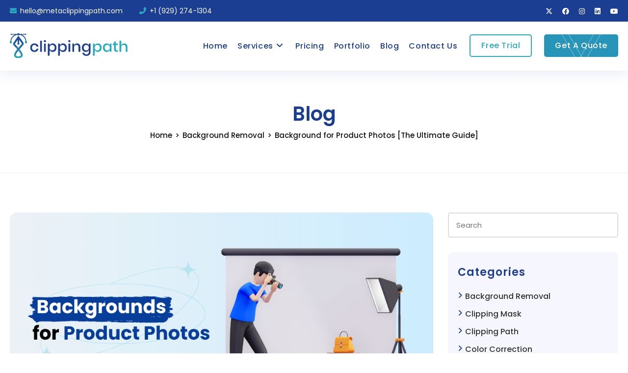

--- FILE ---
content_type: text/html; charset=UTF-8
request_url: https://metaclippingpath.com/background-for-product-photos/
body_size: 49571
content:
<!DOCTYPE html>
<html class="html" lang="en-US" prefix="og: https://ogp.me/ns#">
<head>
	<meta charset="UTF-8">
	<link rel="profile" href="https://gmpg.org/xfn/11">

		<style>img:is([sizes="auto" i], [sizes^="auto," i]) { contain-intrinsic-size: 3000px 1500px }</style>
	<link rel="pingback" href="https://metaclippingpath.com/xmlrpc.php">
<meta name="viewport" content="width=device-width, initial-scale=1">
<!-- Search Engine Optimization by Rank Math - https://rankmath.com/ -->
<title>Background for Product Photos [The Ultimate Guide] - Meta Clipping Path</title>
<meta name="description" content="Level up your product photography! Explore background for product photos, color harmony tips, and brand storytelling techniques to choose the perfect backdrop."/>
<meta name="robots" content="index, follow, max-snippet:-1, max-video-preview:-1, max-image-preview:large"/>
<link rel="canonical" href="https://metaclippingpath.com/background-for-product-photos/" />
<meta property="og:locale" content="en_US" />
<meta property="og:type" content="article" />
<meta property="og:title" content="Background for Product Photos [The Ultimate Guide] - Meta Clipping Path" />
<meta property="og:description" content="Level up your product photography! Explore background for product photos, color harmony tips, and brand storytelling techniques to choose the perfect backdrop." />
<meta property="og:url" content="https://metaclippingpath.com/background-for-product-photos/" />
<meta property="og:site_name" content="Meta Clipping Path" />
<meta property="article:publisher" content="https://www.facebook.com/MetaClippingPath/" />
<meta property="article:section" content="Background Removal" />
<meta property="og:updated_time" content="2024-07-02T05:53:51+00:00" />
<meta property="og:image" content="https://metaclippingpath.com/wp-content/uploads/2024/06/Backgrounds-for-Product-Photos.png" />
<meta property="og:image:secure_url" content="https://metaclippingpath.com/wp-content/uploads/2024/06/Backgrounds-for-Product-Photos.png" />
<meta property="og:image:width" content="1060" />
<meta property="og:image:height" content="565" />
<meta property="og:image:alt" content="Backgrounds for Product Photos" />
<meta property="og:image:type" content="image/png" />
<meta property="article:published_time" content="2024-06-14T18:24:23+00:00" />
<meta property="article:modified_time" content="2024-07-02T05:53:51+00:00" />
<meta name="twitter:card" content="summary_large_image" />
<meta name="twitter:title" content="Background for Product Photos [The Ultimate Guide] - Meta Clipping Path" />
<meta name="twitter:description" content="Level up your product photography! Explore background for product photos, color harmony tips, and brand storytelling techniques to choose the perfect backdrop." />
<meta name="twitter:site" content="@MetaClipingPath" />
<meta name="twitter:creator" content="@MetaClipingPath" />
<meta name="twitter:image" content="https://metaclippingpath.com/wp-content/uploads/2024/06/Backgrounds-for-Product-Photos.png" />
<meta name="twitter:label1" content="Written by" />
<meta name="twitter:data1" content="Meta Clipping Path" />
<meta name="twitter:label2" content="Time to read" />
<meta name="twitter:data2" content="12 minutes" />
<!-- Optimized with WP Meteor v3.4.16 - https://wordpress.org/plugins/wp-meteor/ --><script data-wpmeteor-nooptimize="true" data-cfasync="false">var _wpmeteor={"gdpr":true,"rdelay":2000,"preload":true,"elementor-animations":true,"elementor-pp":true,"v":"3.4.16","rest_url":"https:\/\/metaclippingpath.com\/wp-json\/"};(()=>{try{new MutationObserver(function(){}),new Promise(function(){}),Object.assign({},{}),document.fonts.ready.then(function(){})}catch{s="wpmeteordisable=1",i=document.location.href,i.match(/[?&]wpmeteordisable/)||(o="",i.indexOf("?")==-1?i.indexOf("#")==-1?o=i+"?"+s:o=i.replace("#","?"+s+"#"):i.indexOf("#")==-1?o=i+"&"+s:o=i.replace("#","&"+s+"#"),document.location.href=o)}var s,i,o;})();

</script><script data-wpmeteor-nooptimize="true" data-cfasync="false">(()=>{var v="addEventListener",ue="removeEventListener",p="getAttribute",L="setAttribute",pe="removeAttribute",N="hasAttribute",St="querySelector",F=St+"All",U="appendChild",Q="removeChild",fe="createElement",T="tagName",Ae="getOwnPropertyDescriptor",y="prototype",W="__lookupGetter__",Ee="__lookupSetter__",m="DOMContentLoaded",f="load",B="pageshow",me="error";var d=window,c=document,Te=c.documentElement;var $=console.error;var Ke=!0,X=class{constructor(){this.known=[]}init(){let t,n,s=(r,a)=>{if(Ke&&r&&r.fn&&!r.__wpmeteor){let o=function(i){return i===r?this:(c[v](m,l=>{i.call(c,r,l,"jQueryMock")}),this)};this.known.push([r,r.fn.ready,r.fn.init?.prototype?.ready]),r.fn.ready=o,r.fn.init?.prototype?.ready&&(r.fn.init.prototype.ready=o),r.__wpmeteor=!0}return r};window.jQuery||window.$,Object.defineProperty(window,"jQuery",{get(){return t},set(r){t=s(r,"jQuery")},configurable:!0}),Object.defineProperty(window,"$",{get(){return n},set(r){n=s(r,"$")},configurable:!0})}unmock(){this.known.forEach(([t,n,s])=>{t.fn.ready=n,t.fn.init?.prototype?.ready&&s&&(t.fn.init.prototype.ready=s)}),Ke=!1}};var ge="fpo:first-interaction",he="fpo:replay-captured-events";var Je="fpo:element-loaded",Se="fpo:images-loaded",M="fpo:the-end";var Z="click",V=window,Qe=V.addEventListener.bind(V),Xe=V.removeEventListener.bind(V),Ge="removeAttribute",ve="getAttribute",Gt="setAttribute",Ne=["touchstart","touchmove","touchend","touchcancel","keydown","wheel"],Ze=["mouseover","mouseout",Z],Nt=["touchstart","touchend","touchcancel","mouseover","mouseout",Z],R="data-wpmeteor-";var Ue="dispatchEvent",je=e=>{let t=new MouseEvent(Z,{view:e.view,bubbles:!0,cancelable:!0});return Object.defineProperty(t,"target",{writable:!1,value:e.target}),t},Be=class{static capture(){let t=!1,[,n,s]=`${window.Promise}`.split(/[\s[(){]+/s);if(V["__"+s+n])return;let r=[],a=o=>{if(o.target&&Ue in o.target){if(!o.isTrusted)return;if(o.cancelable&&!Ne.includes(o.type))try{o.preventDefault()}catch{}o.stopImmediatePropagation(),o.type===Z?r.push(je(o)):Nt.includes(o.type)&&r.push(o),o.target[Gt](R+o.type,!0),t||(t=!0,V[Ue](new CustomEvent(ge)))}};V.addEventListener(he,()=>{Ze.forEach(l=>Xe(l,a,{passive:!1,capture:!0})),Ne.forEach(l=>Xe(l,a,{passive:!0,capture:!0}));let o;for(;o=r.shift();){var i=o.target;i[ve](R+"touchstart")&&i[ve](R+"touchend")&&!i[ve](R+Z)?(i[ve](R+"touchmove")||r.push(je(o)),i[Ge](R+"touchstart"),i[Ge](R+"touchend")):i[Ge](R+o.type),i[Ue](o)}}),Ze.forEach(o=>Qe(o,a,{passive:!1,capture:!0})),Ne.forEach(o=>Qe(o,a,{passive:!0,capture:!0}))}};var et=Be;var j=class{constructor(){this.l=[]}emit(t,n=null){this.l[t]&&this.l[t].forEach(s=>s(n))}on(t,n){this.l[t]||=[],this.l[t].push(n)}off(t,n){this.l[t]=(this.l[t]||[]).filter(s=>s!==n)}};var D=new j;var ye=c[fe]("span");ye[L]("id","elementor-device-mode");ye[L]("class","elementor-screen-only");var Ut=!1,tt=()=>(Ut||c.body[U](ye),getComputedStyle(ye,":after").content.replace(/"/g,""));var rt=e=>e[p]("class")||"",nt=(e,t)=>e[L]("class",t),st=()=>{d[v](f,function(){let e=tt(),t=Math.max(Te.clientWidth||0,d.innerWidth||0),n=Math.max(Te.clientHeight||0,d.innerHeight||0),s=["_animation_"+e,"animation_"+e,"_animation","_animation","animation"];Array.from(c[F](".elementor-invisible")).forEach(r=>{let a=r.getBoundingClientRect();if(a.top+d.scrollY<=n&&a.left+d.scrollX<t)try{let i=JSON.parse(r[p]("data-settings"));if(i.trigger_source)return;let l=i._animation_delay||i.animation_delay||0,u,E;for(var o=0;o<s.length;o++)if(i[s[o]]){E=s[o],u=i[E];break}if(u){let q=rt(r),J=u==="none"?q:q+" animated "+u,At=setTimeout(()=>{nt(r,J.replace(/\belementor-invisible\b/,"")),s.forEach(Tt=>delete i[Tt]),r[L]("data-settings",JSON.stringify(i))},l);D.on("fi",()=>{clearTimeout(At),nt(r,rt(r).replace(new RegExp("\b"+u+"\b"),""))})}}catch(i){console.error(i)}})})};var ot="data-in-mega_smartmenus",it=()=>{let e=c[fe]("div");e.innerHTML='<span class="sub-arrow --wp-meteor"><i class="fa" aria-hidden="true"></i></span>';let t=e.firstChild,n=s=>{let r=[];for(;s=s.previousElementSibling;)r.push(s);return r};c[v](m,function(){Array.from(c[F](".pp-advanced-menu ul")).forEach(s=>{if(s[p](ot))return;(s[p]("class")||"").match(/\bmega-menu\b/)&&s[F]("ul").forEach(o=>{o[L](ot,!0)});let r=n(s),a=r.filter(o=>o).filter(o=>o[T]==="A").pop();if(a||(a=r.map(o=>Array.from(o[F]("a"))).filter(o=>o).flat().pop()),a){let o=t.cloneNode(!0);a[U](o),new MutationObserver(l=>{l.forEach(({addedNodes:u})=>{u.forEach(E=>{if(E.nodeType===1&&E[T]==="SPAN")try{a[Q](o)}catch{}})})}).observe(a,{childList:!0})}})})};var w="readystatechange",A="message";var Y="SCRIPT",g="data-wpmeteor-",b=Object.defineProperty,Ve=Object.defineProperties,P="javascript/blocked",Pe=/^\s*(application|text)\/javascript|module\s*$/i,mt="requestAnimationFrame",gt="requestIdleCallback",ie="setTimeout",Ie="__dynamic",I=d.constructor.name+"::",ce=c.constructor.name+"::",ht=function(e,t){t=t||d;for(var n=0;n<this.length;n++)e.call(t,this[n],n,this)};"NodeList"in d&&!NodeList[y].forEach&&(NodeList[y].forEach=ht);"HTMLCollection"in d&&!HTMLCollection[y].forEach&&(HTMLCollection[y].forEach=ht);_wpmeteor["elementor-animations"]&&st(),_wpmeteor["elementor-pp"]&&it();var _e=[],Le=[],ee=[],se=!1,k=[],h={},He=!1,Bt=0,H=c.visibilityState==="visible"?d[mt]:d[ie],vt=d[gt]||H;c[v]("visibilitychange",()=>{H=c.visibilityState==="visible"?d[mt]:d[ie],vt=d[gt]||H});var C=d[ie],De,z=["src","type"],x=Object,te="definePropert";x[te+"y"]=(e,t,n)=>{if(e===d&&["jQuery","onload"].indexOf(t)>=0||(e===c||e===c.body)&&["readyState","write","writeln","on"+w].indexOf(t)>=0)return["on"+w,"on"+f].indexOf(t)&&n.set&&(h["on"+w]=h["on"+w]||[],h["on"+w].push(n.set)),e;if(e instanceof HTMLScriptElement&&z.indexOf(t)>=0){if(!e[t+"__def"]){let s=x[Ae](e,t);b(e,t,{set(r){return e[t+"__set"]?e[t+"__set"].call(e,r):s.set.call(e,r)},get(){return e[t+"__get"]?e[t+"__get"].call(e):s.get.call(e)}}),e[t+"__def"]=!0}return n.get&&(e[t+"__get"]=n.get),n.set&&(e[t+"__set"]=n.set),e}return b(e,t,n)};x[te+"ies"]=(e,t)=>{for(let n in t)x[te+"y"](e,n,t[n]);for(let n of x.getOwnPropertySymbols(t))x[te+"y"](e,n,t[n]);return e};var qe=EventTarget[y][v],yt=EventTarget[y][ue],ae=qe.bind(c),Ct=yt.bind(c),G=qe.bind(d),_t=yt.bind(d),Lt=Document[y].createElement,le=Lt.bind(c),de=c.__proto__[W]("readyState").bind(c),ct="loading";b(c,"readyState",{get(){return ct},set(e){return ct=e}});var at=e=>k.filter(([t,,n],s)=>{if(!(e.indexOf(t.type)<0)){n||(n=t.target);try{let r=n.constructor.name+"::"+t.type;for(let a=0;a<h[r].length;a++)if(h[r][a]){let o=r+"::"+s+"::"+a;if(!xe[o])return!0}}catch{}}}).length,oe,xe={},K=e=>{k.forEach(([t,n,s],r)=>{if(!(e.indexOf(t.type)<0)){s||(s=t.target);try{let a=s.constructor.name+"::"+t.type;if((h[a]||[]).length)for(let o=0;o<h[a].length;o++){let i=h[a][o];if(i){let l=a+"::"+r+"::"+o;if(!xe[l]){xe[l]=!0,c.readyState=n,oe=a;try{Bt++,!i[y]||i[y].constructor===i?i.bind(s)(t):i(t)}catch(u){$(u,i)}oe=null}}}}catch(a){$(a)}}})};ae(m,e=>{k.push([new e.constructor(m,e),de(),c])});ae(w,e=>{k.push([new e.constructor(w,e),de(),c])});G(m,e=>{k.push([new e.constructor(m,e),de(),d])});G(f,e=>{He=!0,k.push([new e.constructor(f,e),de(),d]),O||K([m,w,A,f,B])});G(B,e=>{k.push([new e.constructor(B,e),de(),d]),O||K([m,w,A,f,B])});var wt=e=>{k.push([e,c.readyState,d])},Ot=d[W]("onmessage"),Rt=d[Ee]("onmessage"),Pt=()=>{_t(A,wt),(h[I+"message"]||[]).forEach(e=>{G(A,e)}),b(d,"onmessage",{get:Ot,set:Rt})};G(A,wt);var Dt=new X;Dt.init();var Fe=()=>{!O&&!se&&(O=!0,c.readyState="loading",H($e),H(S)),He||G(f,()=>{Fe()})};G(ge,()=>{Fe()});D.on(Se,()=>{Fe()});_wpmeteor.rdelay>=0&&et.capture();var re=[-1],Ce=e=>{re=re.filter(t=>t!==e.target),re.length||C(D.emit.bind(D,M))};var O=!1,S=()=>{let e=_e.shift();if(e)e[p](g+"src")?e[N]("async")||e[Ie]?(e.isConnected&&(re.push(e),setTimeout(Ce,1e3,{target:e})),Oe(e,Ce),C(S)):Oe(e,C.bind(null,S)):(e.origtype==P&&Oe(e),C(S));else if(Le.length)_e.push(...Le),Le.length=0,C(S);else if(at([m,w,A]))K([m,w,A]),C(S);else if(He)if(at([f,B,A]))K([f,B,A]),C(S);else if(re.length>1)vt(S);else if(ee.length)_e.push(...ee),ee.length=0,C(S);else{if(d.RocketLazyLoadScripts)try{RocketLazyLoadScripts.run()}catch(t){$(t)}c.readyState="complete",Pt(),Dt.unmock(),O=!1,se=!0,d[ie](()=>Ce({target:-1}))}else O=!1},xt=e=>{let t=le(Y),n=e.attributes;for(var s=n.length-1;s>=0;s--)n[s].name.startsWith(g)||t[L](n[s].name,n[s].value);let r=e[p](g+"type");r?t.type=r:t.type="text/javascript",(e.textContent||"").match(/^\s*class RocketLazyLoadScripts/)?t.textContent=e.textContent.replace(/^\s*class\s*RocketLazyLoadScripts/,"window.RocketLazyLoadScripts=class").replace("RocketLazyLoadScripts.run();",""):t.textContent=e.textContent;for(let a of["onload","onerror","onreadystatechange"])e[a]&&(t[a]=e[a]);return t},Oe=(e,t)=>{let n=e[p](g+"src");if(n){let s=qe.bind(e);e.isConnected&&t&&(s(f,t),s(me,t)),e.origtype=e[p](g+"type")||"text/javascript",e.origsrc=n,(!e.isConnected||e[N]("nomodule")||e.type&&!Pe.test(e.type))&&t&&t(new Event(f,{target:e}))}else e.origtype===P?(e.origtype=e[p](g+"type")||"text/javascript",e[pe]("integrity"),e.textContent=e.textContent+`
`):t&&t(new Event(f,{target:e}))},We=(e,t)=>{let n=(h[e]||[]).indexOf(t);if(n>=0)return h[e][n]=void 0,!0},lt=(e,t,...n)=>{if("HTMLDocument::"+m==oe&&e===m&&!t.toString().match(/jQueryMock/)){D.on(M,c[v].bind(c,e,t,...n));return}if(t&&(e===m||e===w)){let s=ce+e;h[s]=h[s]||[],h[s].push(t),se&&K([e]);return}return ae(e,t,...n)},dt=(e,t,...n)=>{if(e===m){let s=ce+e;We(s,t)}return Ct(e,t,...n)};Ve(c,{[v]:{get(){return lt},set(){return lt}},[ue]:{get(){return dt},set(){return dt}}});var ne=c.createDocumentFragment(),$e=()=>{ne.hasChildNodes()&&(c.head[U](ne),ne=c.createDocumentFragment())},ut={},we=e=>{if(e)try{let t=new URL(e,c.location.href),n=t.origin;if(n&&!ut[n]&&c.location.host!==t.host){let s=le("link");s.rel="preconnect",s.href=n,ne[U](s),ut[n]=!0,O&&H($e)}}catch{}},be={},kt=(e,t,n,s)=>{let r=le("link");r.rel=t?"modulepre"+f:"pre"+f,r.as="script",n&&r[L]("crossorigin",n),s&&r[L]("integrity",s);try{e=new URL(e,c.location.href).href}catch{}r.href=e,ne[U](r),be[e]=!0,O&&H($e)},ke=function(...e){let t=le(...e);if(!e||e[0].toUpperCase()!==Y||!O)return t;let n=t[L].bind(t),s=t[p].bind(t),r=t[pe].bind(t),a=t[N].bind(t),o=t[W]("attributes").bind(t);return z.forEach(i=>{let l=t[W](i).bind(t),u=t[Ee](i).bind(t);x[te+"y"](t,i,{set(E){return i==="type"&&E&&!Pe.test(E)?n(i,E):((i==="src"&&E||i==="type"&&E&&t.origsrc)&&n("type",P),E?n(g+i,E):r(g+i))},get(){let E=t[p](g+i);if(i==="src")try{return new URL(E,c.location.href).href}catch{}return E}}),b(t,"orig"+i,{set(E){return u(E)},get(){return l()}})}),t[L]=function(i,l){if(z.includes(i))return i==="type"&&l&&!Pe.test(l)?n(i,l):((i==="src"&&l||i==="type"&&l&&t.origsrc)&&n("type",P),l?n(g+i,l):r(g+i));n(i,l)},t[p]=function(i){let l=z.indexOf(i)>=0?s(g+i):s(i);if(i==="src")try{return new URL(l,c.location.href).href}catch{}return l},t[N]=function(i){return z.indexOf(i)>=0?a(g+i):a(i)},b(t,"attributes",{get(){return[...o()].filter(l=>l.name!=="type").map(l=>({name:l.name.match(new RegExp(g))?l.name.replace(g,""):l.name,value:l.value}))}}),t[Ie]=!0,t};Object.defineProperty(Document[y],"createElement",{set(e){e!==ke&&(De=e)},get(){return De||ke}});var Re=new Set,ze=new MutationObserver(e=>{e.forEach(({removedNodes:t,addedNodes:n,target:s})=>{t.forEach(r=>{r.nodeType===1&&Y===r[T]&&"origtype"in r&&Re.delete(r)}),n.forEach(r=>{if(r.nodeType===1)if(Y===r[T]){if("origtype"in r){if(r.origtype!==P)return}else if(r[p]("type")!==P)return;"origtype"in r||z.forEach(o=>{let i=r[W](o).bind(r),l=r[Ee](o).bind(r);b(r,"orig"+o,{set(u){return l(u)},get(){return i()}})});let a=r[p](g+"src");if(Re.has(r)&&$("Inserted twice",r),r.parentNode){Re.add(r);let o=r[p](g+"type");(a||"").match(/\/gtm.js\?/)||r[N]("async")||r[Ie]?(ee.push(r),we(a)):r[N]("defer")||o==="module"?(Le.push(r),we(a)):(a&&!r[N]("nomodule")&&!be[a]&&kt(a,o==="module",r[N]("crossorigin")&&r[p]("crossorigin"),r[p]("integrity")),_e.push(r))}else r[v](f,o=>o.target.parentNode[Q](o.target)),r[v](me,o=>o.target.parentNode[Q](o.target)),s[U](r)}else r[T]==="LINK"&&r[p]("as")==="script"&&(be[r[p]("href")]=!0)})})}),bt={childList:!0,subtree:!0};ze.observe(c.documentElement,bt);var Mt=HTMLElement[y].attachShadow;HTMLElement[y].attachShadow=function(e){let t=Mt.call(this,e);return e.mode==="open"&&ze.observe(t,bt),t};(()=>{let e=x[Ae](HTMLIFrameElement[y],"src");b(HTMLIFrameElement[y],"src",{get(){return this.dataset.fpoSrc?this.dataset.fpoSrc:e.get.call(this)},set(t){delete this.dataset.fpoSrc,e.set.call(this,t)}})})();D.on(M,()=>{(!De||De===ke)&&(Document[y].createElement=Lt,ze.disconnect()),dispatchEvent(new CustomEvent(he)),dispatchEvent(new CustomEvent(M))});var Me=e=>{let t,n;!c.currentScript||!c.currentScript.parentNode?(t=c.body,n=t.lastChild):(n=c.currentScript,t=n.parentNode);try{let s=le("div");s.innerHTML=e,Array.from(s.childNodes).forEach(r=>{r.nodeName===Y?t.insertBefore(xt(r),n):t.insertBefore(r,n)})}catch(s){$(s)}},pt=e=>Me(e+`
`);Ve(c,{write:{get(){return Me},set(e){return Me=e}},writeln:{get(){return pt},set(e){return pt=e}}});var ft=(e,t,...n)=>{if(I+m==oe&&e===m&&!t.toString().match(/jQueryMock/)){D.on(M,d[v].bind(d,e,t,...n));return}if(I+f==oe&&e===f){D.on(M,d[v].bind(d,e,t,...n));return}if(t&&(e===f||e===B||e===m||e===A&&!se)){let s=e===m?ce+e:I+e;h[s]=h[s]||[],h[s].push(t),se&&K([e]);return}return G(e,t,...n)},Et=(e,t,...n)=>{if(e===f||e===m||e===B){let s=e===m?ce+e:I+e;We(s,t)}return _t(e,t,...n)};Ve(d,{[v]:{get(){return ft},set(){return ft}},[ue]:{get(){return Et},set(){return Et}}});var Ye=e=>{let t;return{get(){return t},set(n){return t&&We(e,n),h[e]=h[e]||[],h[e].push(n),t=n}}};G(Je,e=>{let{target:t,event:n}=e.detail,s=t===d?c.body:t,r=s[p](g+"on"+n.type);s[pe](g+"on"+n.type);try{let a=new Function("event",r);t===d?d[v](f,a.bind(t,n)):a.call(t,n)}catch(a){console.err(a)}});{let e=Ye(I+f);b(d,"onload",e),ae(m,()=>{b(c.body,"onload",e)})}b(c,"onreadystatechange",Ye(ce+w));b(d,"onmessage",Ye(I+A));(()=>{let e=d.innerHeight,t=d.innerWidth,n=r=>{let o={"4g":1250,"3g":2500,"2g":2500}[(navigator.connection||{}).effectiveType]||0,i=r.getBoundingClientRect(),l={top:-1*e-o,left:-1*t-o,bottom:e+o,right:t+o};return!(i.left>=l.right||i.right<=l.left||i.top>=l.bottom||i.bottom<=l.top)},s=(r=!0)=>{let a=1,o=-1,i={},l=()=>{o++,--a||d[ie](D.emit.bind(D,Se),_wpmeteor.rdelay)};Array.from(c.getElementsByTagName("*")).forEach(u=>{let E,q,J;if(u[T]==="IMG"){let _=u.currentSrc||u.src;_&&!i[_]&&!_.match(/^data:/i)&&((u.loading||"").toLowerCase()!=="lazy"||n(u))&&(E=_)}else if(u[T]===Y)we(u[p](g+"src"));else if(u[T]==="LINK"&&u[p]("as")==="script"&&["pre"+f,"modulepre"+f].indexOf(u[p]("rel"))>=0)be[u[p]("href")]=!0;else if((q=d.getComputedStyle(u))&&(J=(q.backgroundImage||"").match(/^url\s*\((.*?)\)/i))&&(J||[]).length){let _=J[0].slice(4,-1).replace(/"/g,"");!i[_]&&!_.match(/^data:/i)&&(E=_)}if(E){i[E]=!0;let _=new Image;r&&(a++,_[v](f,l),_[v](me,l)),_.src=E}}),c.fonts.ready.then(()=>{l()})};_wpmeteor.rdelay===0?ae(m,s):G(f,s)})();})();
//1.0.42

</script><script type="application/ld+json" class="rank-math-schema">{"@context":"https://schema.org","@graph":[{"@type":"Organization","@id":"https://metaclippingpath.com/#organization","name":"Meta Clipping Path","url":"https://metaclippingpath.com","sameAs":["https://www.facebook.com/MetaClippingPath/","https://twitter.com/MetaClipingPath","https://www.linkedin.com/company/meta-clipping-path","https://www.instagram.com/MetaClipingPath","https://www.youtube.com/@MetaClippingPath","https://www.pinterest.com/MetaClippingPath"],"logo":{"@type":"ImageObject","@id":"https://metaclippingpath.com/#logo","url":"https://metaclippingpath.com/wp-content/uploads/2023/04/metaclippingpath-logo.svg","contentUrl":"https://metaclippingpath.com/wp-content/uploads/2023/04/metaclippingpath-logo.svg","caption":"Meta Clipping Path","inLanguage":"en-US"}},{"@type":"WebSite","@id":"https://metaclippingpath.com/#website","url":"https://metaclippingpath.com","name":"Meta Clipping Path","publisher":{"@id":"https://metaclippingpath.com/#organization"},"inLanguage":"en-US"},{"@type":"ImageObject","@id":"https://metaclippingpath.com/wp-content/uploads/2024/06/Backgrounds-for-Product-Photos.png","url":"https://metaclippingpath.com/wp-content/uploads/2024/06/Backgrounds-for-Product-Photos.png","width":"1060","height":"565","caption":"Backgrounds for Product Photos","inLanguage":"en-US"},{"@type":"BreadcrumbList","@id":"https://metaclippingpath.com/background-for-product-photos/#breadcrumb","itemListElement":[{"@type":"ListItem","position":"1","item":{"@id":"https://metaclippingpath.com","name":"Home"}},{"@type":"ListItem","position":"2","item":{"@id":"https://metaclippingpath.com/background-for-product-photos/","name":"Background for Product Photos [The Ultimate Guide]"}}]},{"@type":"WebPage","@id":"https://metaclippingpath.com/background-for-product-photos/#webpage","url":"https://metaclippingpath.com/background-for-product-photos/","name":"Background for Product Photos [The Ultimate Guide] - Meta Clipping Path","datePublished":"2024-06-14T18:24:23+00:00","dateModified":"2024-07-02T05:53:51+00:00","isPartOf":{"@id":"https://metaclippingpath.com/#website"},"primaryImageOfPage":{"@id":"https://metaclippingpath.com/wp-content/uploads/2024/06/Backgrounds-for-Product-Photos.png"},"inLanguage":"en-US","breadcrumb":{"@id":"https://metaclippingpath.com/background-for-product-photos/#breadcrumb"}},{"@type":"Person","@id":"https://metaclippingpath.com/author/meta-clipping-path/","name":"Meta Clipping Path","url":"https://metaclippingpath.com/author/meta-clipping-path/","image":{"@type":"ImageObject","@id":"https://secure.gravatar.com/avatar/f9ab97930d259598fb4486fb7db0df2f335ce1180b9a6a89184e212d2d48f16b?s=96&amp;d=mm&amp;r=g","url":"https://secure.gravatar.com/avatar/f9ab97930d259598fb4486fb7db0df2f335ce1180b9a6a89184e212d2d48f16b?s=96&amp;d=mm&amp;r=g","caption":"Meta Clipping Path","inLanguage":"en-US"},"worksFor":{"@id":"https://metaclippingpath.com/#organization"}},{"@type":"BlogPosting","headline":"Background for Product Photos [The Ultimate Guide] - Meta Clipping Path","keywords":"background for product photos","datePublished":"2024-06-14T18:24:23+00:00","dateModified":"2024-07-02T05:53:51+00:00","author":{"@id":"https://metaclippingpath.com/author/meta-clipping-path/","name":"Meta Clipping Path"},"publisher":{"@id":"https://metaclippingpath.com/#organization"},"description":"Level up your product photography! Explore background for product photos, color harmony tips, and brand storytelling techniques to choose the perfect backdrop.","name":"Background for Product Photos [The Ultimate Guide] - Meta Clipping Path","@id":"https://metaclippingpath.com/background-for-product-photos/#richSnippet","isPartOf":{"@id":"https://metaclippingpath.com/background-for-product-photos/#webpage"},"image":{"@id":"https://metaclippingpath.com/wp-content/uploads/2024/06/Backgrounds-for-Product-Photos.png"},"inLanguage":"en-US","mainEntityOfPage":{"@id":"https://metaclippingpath.com/background-for-product-photos/#webpage"}}]}</script>
<!-- /Rank Math WordPress SEO plugin -->

<link rel='dns-prefetch' href='//widget.trustpilot.com' />
<link rel='dns-prefetch' href='//fonts.googleapis.com' />
<link rel="alternate" type="application/rss+xml" title="Meta Clipping Path &raquo; Feed" href="https://metaclippingpath.com/feed/" />
<link rel="alternate" type="application/rss+xml" title="Meta Clipping Path &raquo; Comments Feed" href="https://metaclippingpath.com/comments/feed/" />
<link rel="alternate" type="application/rss+xml" title="Meta Clipping Path &raquo; Background for Product Photos [The Ultimate Guide] Comments Feed" href="https://metaclippingpath.com/background-for-product-photos/feed/" />
<script data-cfasync="false" type="javascript/blocked" data-wpmeteor-type="text/javascript" >
window._wpemojiSettings = {"baseUrl":"https:\/\/s.w.org\/images\/core\/emoji\/16.0.1\/72x72\/","ext":".png","svgUrl":"https:\/\/s.w.org\/images\/core\/emoji\/16.0.1\/svg\/","svgExt":".svg","source":{"concatemoji":"https:\/\/metaclippingpath.com\/wp-includes\/js\/wp-emoji-release.min.js?ver=6.8.3"}};
/*! This file is auto-generated */
!function(s,n){var o,i,e;function c(e){try{var t={supportTests:e,timestamp:(new Date).valueOf()};sessionStorage.setItem(o,JSON.stringify(t))}catch(e){}}function p(e,t,n){e.clearRect(0,0,e.canvas.width,e.canvas.height),e.fillText(t,0,0);var t=new Uint32Array(e.getImageData(0,0,e.canvas.width,e.canvas.height).data),a=(e.clearRect(0,0,e.canvas.width,e.canvas.height),e.fillText(n,0,0),new Uint32Array(e.getImageData(0,0,e.canvas.width,e.canvas.height).data));return t.every(function(e,t){return e===a[t]})}function u(e,t){e.clearRect(0,0,e.canvas.width,e.canvas.height),e.fillText(t,0,0);for(var n=e.getImageData(16,16,1,1),a=0;a<n.data.length;a++)if(0!==n.data[a])return!1;return!0}function f(e,t,n,a){switch(t){case"flag":return n(e,"\ud83c\udff3\ufe0f\u200d\u26a7\ufe0f","\ud83c\udff3\ufe0f\u200b\u26a7\ufe0f")?!1:!n(e,"\ud83c\udde8\ud83c\uddf6","\ud83c\udde8\u200b\ud83c\uddf6")&&!n(e,"\ud83c\udff4\udb40\udc67\udb40\udc62\udb40\udc65\udb40\udc6e\udb40\udc67\udb40\udc7f","\ud83c\udff4\u200b\udb40\udc67\u200b\udb40\udc62\u200b\udb40\udc65\u200b\udb40\udc6e\u200b\udb40\udc67\u200b\udb40\udc7f");case"emoji":return!a(e,"\ud83e\udedf")}return!1}function g(e,t,n,a){var r="undefined"!=typeof WorkerGlobalScope&&self instanceof WorkerGlobalScope?new OffscreenCanvas(300,150):s.createElement("canvas"),o=r.getContext("2d",{willReadFrequently:!0}),i=(o.textBaseline="top",o.font="600 32px Arial",{});return e.forEach(function(e){i[e]=t(o,e,n,a)}),i}function t(e){var t=s.createElement("script");t.src=e,t.defer=!0,s.head.appendChild(t)}"undefined"!=typeof Promise&&(o="wpEmojiSettingsSupports",i=["flag","emoji"],n.supports={everything:!0,everythingExceptFlag:!0},e=new Promise(function(e){s.addEventListener("DOMContentLoaded",e,{once:!0})}),new Promise(function(t){var n=function(){try{var e=JSON.parse(sessionStorage.getItem(o));if("object"==typeof e&&"number"==typeof e.timestamp&&(new Date).valueOf()<e.timestamp+604800&&"object"==typeof e.supportTests)return e.supportTests}catch(e){}return null}();if(!n){if("undefined"!=typeof Worker&&"undefined"!=typeof OffscreenCanvas&&"undefined"!=typeof URL&&URL.createObjectURL&&"undefined"!=typeof Blob)try{var e="postMessage("+g.toString()+"("+[JSON.stringify(i),f.toString(),p.toString(),u.toString()].join(",")+"));",a=new Blob([e],{type:"text/javascript"}),r=new Worker(URL.createObjectURL(a),{name:"wpTestEmojiSupports"});return void(r.onmessage=function(e){c(n=e.data),r.terminate(),t(n)})}catch(e){}c(n=g(i,f,p,u))}t(n)}).then(function(e){for(var t in e)n.supports[t]=e[t],n.supports.everything=n.supports.everything&&n.supports[t],"flag"!==t&&(n.supports.everythingExceptFlag=n.supports.everythingExceptFlag&&n.supports[t]);n.supports.everythingExceptFlag=n.supports.everythingExceptFlag&&!n.supports.flag,n.DOMReady=!1,n.readyCallback=function(){n.DOMReady=!0}}).then(function(){return e}).then(function(){var e;n.supports.everything||(n.readyCallback(),(e=n.source||{}).concatemoji?t(e.concatemoji):e.wpemoji&&e.twemoji&&(t(e.twemoji),t(e.wpemoji)))}))}((window,document),window._wpemojiSettings);
</script>
<style id='wp-emoji-styles-inline-css'>

	img.wp-smiley, img.emoji {
		display: inline !important;
		border: none !important;
		box-shadow: none !important;
		height: 1em !important;
		width: 1em !important;
		margin: 0 0.07em !important;
		vertical-align: -0.1em !important;
		background: none !important;
		padding: 0 !important;
	}
</style>
<link rel='stylesheet' id='wp-block-library-css' href='https://metaclippingpath.com/wp-includes/css/dist/block-library/style.min.css?ver=6.8.3' media='all' />
<style id='wp-block-library-theme-inline-css'>
.wp-block-audio :where(figcaption){color:#555;font-size:13px;text-align:center}.is-dark-theme .wp-block-audio :where(figcaption){color:#ffffffa6}.wp-block-audio{margin:0 0 1em}.wp-block-code{border:1px solid #ccc;border-radius:4px;font-family:Menlo,Consolas,monaco,monospace;padding:.8em 1em}.wp-block-embed :where(figcaption){color:#555;font-size:13px;text-align:center}.is-dark-theme .wp-block-embed :where(figcaption){color:#ffffffa6}.wp-block-embed{margin:0 0 1em}.blocks-gallery-caption{color:#555;font-size:13px;text-align:center}.is-dark-theme .blocks-gallery-caption{color:#ffffffa6}:root :where(.wp-block-image figcaption){color:#555;font-size:13px;text-align:center}.is-dark-theme :root :where(.wp-block-image figcaption){color:#ffffffa6}.wp-block-image{margin:0 0 1em}.wp-block-pullquote{border-bottom:4px solid;border-top:4px solid;color:currentColor;margin-bottom:1.75em}.wp-block-pullquote cite,.wp-block-pullquote footer,.wp-block-pullquote__citation{color:currentColor;font-size:.8125em;font-style:normal;text-transform:uppercase}.wp-block-quote{border-left:.25em solid;margin:0 0 1.75em;padding-left:1em}.wp-block-quote cite,.wp-block-quote footer{color:currentColor;font-size:.8125em;font-style:normal;position:relative}.wp-block-quote:where(.has-text-align-right){border-left:none;border-right:.25em solid;padding-left:0;padding-right:1em}.wp-block-quote:where(.has-text-align-center){border:none;padding-left:0}.wp-block-quote.is-large,.wp-block-quote.is-style-large,.wp-block-quote:where(.is-style-plain){border:none}.wp-block-search .wp-block-search__label{font-weight:700}.wp-block-search__button{border:1px solid #ccc;padding:.375em .625em}:where(.wp-block-group.has-background){padding:1.25em 2.375em}.wp-block-separator.has-css-opacity{opacity:.4}.wp-block-separator{border:none;border-bottom:2px solid;margin-left:auto;margin-right:auto}.wp-block-separator.has-alpha-channel-opacity{opacity:1}.wp-block-separator:not(.is-style-wide):not(.is-style-dots){width:100px}.wp-block-separator.has-background:not(.is-style-dots){border-bottom:none;height:1px}.wp-block-separator.has-background:not(.is-style-wide):not(.is-style-dots){height:2px}.wp-block-table{margin:0 0 1em}.wp-block-table td,.wp-block-table th{word-break:normal}.wp-block-table :where(figcaption){color:#555;font-size:13px;text-align:center}.is-dark-theme .wp-block-table :where(figcaption){color:#ffffffa6}.wp-block-video :where(figcaption){color:#555;font-size:13px;text-align:center}.is-dark-theme .wp-block-video :where(figcaption){color:#ffffffa6}.wp-block-video{margin:0 0 1em}:root :where(.wp-block-template-part.has-background){margin-bottom:0;margin-top:0;padding:1.25em 2.375em}
</style>
<style id='classic-theme-styles-inline-css'>
/*! This file is auto-generated */
.wp-block-button__link{color:#fff;background-color:#32373c;border-radius:9999px;box-shadow:none;text-decoration:none;padding:calc(.667em + 2px) calc(1.333em + 2px);font-size:1.125em}.wp-block-file__button{background:#32373c;color:#fff;text-decoration:none}
</style>
<style id='safe-svg-svg-icon-style-inline-css'>
.safe-svg-cover{text-align:center}.safe-svg-cover .safe-svg-inside{display:inline-block;max-width:100%}.safe-svg-cover svg{height:100%;max-height:100%;max-width:100%;width:100%}

</style>
<style id='global-styles-inline-css'>
:root{--wp--preset--aspect-ratio--square: 1;--wp--preset--aspect-ratio--4-3: 4/3;--wp--preset--aspect-ratio--3-4: 3/4;--wp--preset--aspect-ratio--3-2: 3/2;--wp--preset--aspect-ratio--2-3: 2/3;--wp--preset--aspect-ratio--16-9: 16/9;--wp--preset--aspect-ratio--9-16: 9/16;--wp--preset--color--black: #000000;--wp--preset--color--cyan-bluish-gray: #abb8c3;--wp--preset--color--white: #ffffff;--wp--preset--color--pale-pink: #f78da7;--wp--preset--color--vivid-red: #cf2e2e;--wp--preset--color--luminous-vivid-orange: #ff6900;--wp--preset--color--luminous-vivid-amber: #fcb900;--wp--preset--color--light-green-cyan: #7bdcb5;--wp--preset--color--vivid-green-cyan: #00d084;--wp--preset--color--pale-cyan-blue: #8ed1fc;--wp--preset--color--vivid-cyan-blue: #0693e3;--wp--preset--color--vivid-purple: #9b51e0;--wp--preset--gradient--vivid-cyan-blue-to-vivid-purple: linear-gradient(135deg,rgba(6,147,227,1) 0%,rgb(155,81,224) 100%);--wp--preset--gradient--light-green-cyan-to-vivid-green-cyan: linear-gradient(135deg,rgb(122,220,180) 0%,rgb(0,208,130) 100%);--wp--preset--gradient--luminous-vivid-amber-to-luminous-vivid-orange: linear-gradient(135deg,rgba(252,185,0,1) 0%,rgba(255,105,0,1) 100%);--wp--preset--gradient--luminous-vivid-orange-to-vivid-red: linear-gradient(135deg,rgba(255,105,0,1) 0%,rgb(207,46,46) 100%);--wp--preset--gradient--very-light-gray-to-cyan-bluish-gray: linear-gradient(135deg,rgb(238,238,238) 0%,rgb(169,184,195) 100%);--wp--preset--gradient--cool-to-warm-spectrum: linear-gradient(135deg,rgb(74,234,220) 0%,rgb(151,120,209) 20%,rgb(207,42,186) 40%,rgb(238,44,130) 60%,rgb(251,105,98) 80%,rgb(254,248,76) 100%);--wp--preset--gradient--blush-light-purple: linear-gradient(135deg,rgb(255,206,236) 0%,rgb(152,150,240) 100%);--wp--preset--gradient--blush-bordeaux: linear-gradient(135deg,rgb(254,205,165) 0%,rgb(254,45,45) 50%,rgb(107,0,62) 100%);--wp--preset--gradient--luminous-dusk: linear-gradient(135deg,rgb(255,203,112) 0%,rgb(199,81,192) 50%,rgb(65,88,208) 100%);--wp--preset--gradient--pale-ocean: linear-gradient(135deg,rgb(255,245,203) 0%,rgb(182,227,212) 50%,rgb(51,167,181) 100%);--wp--preset--gradient--electric-grass: linear-gradient(135deg,rgb(202,248,128) 0%,rgb(113,206,126) 100%);--wp--preset--gradient--midnight: linear-gradient(135deg,rgb(2,3,129) 0%,rgb(40,116,252) 100%);--wp--preset--font-size--small: 13px;--wp--preset--font-size--medium: 20px;--wp--preset--font-size--large: 36px;--wp--preset--font-size--x-large: 42px;--wp--preset--spacing--20: 0.44rem;--wp--preset--spacing--30: 0.67rem;--wp--preset--spacing--40: 1rem;--wp--preset--spacing--50: 1.5rem;--wp--preset--spacing--60: 2.25rem;--wp--preset--spacing--70: 3.38rem;--wp--preset--spacing--80: 5.06rem;--wp--preset--shadow--natural: 6px 6px 9px rgba(0, 0, 0, 0.2);--wp--preset--shadow--deep: 12px 12px 50px rgba(0, 0, 0, 0.4);--wp--preset--shadow--sharp: 6px 6px 0px rgba(0, 0, 0, 0.2);--wp--preset--shadow--outlined: 6px 6px 0px -3px rgba(255, 255, 255, 1), 6px 6px rgba(0, 0, 0, 1);--wp--preset--shadow--crisp: 6px 6px 0px rgba(0, 0, 0, 1);}:where(.is-layout-flex){gap: 0.5em;}:where(.is-layout-grid){gap: 0.5em;}body .is-layout-flex{display: flex;}.is-layout-flex{flex-wrap: wrap;align-items: center;}.is-layout-flex > :is(*, div){margin: 0;}body .is-layout-grid{display: grid;}.is-layout-grid > :is(*, div){margin: 0;}:where(.wp-block-columns.is-layout-flex){gap: 2em;}:where(.wp-block-columns.is-layout-grid){gap: 2em;}:where(.wp-block-post-template.is-layout-flex){gap: 1.25em;}:where(.wp-block-post-template.is-layout-grid){gap: 1.25em;}.has-black-color{color: var(--wp--preset--color--black) !important;}.has-cyan-bluish-gray-color{color: var(--wp--preset--color--cyan-bluish-gray) !important;}.has-white-color{color: var(--wp--preset--color--white) !important;}.has-pale-pink-color{color: var(--wp--preset--color--pale-pink) !important;}.has-vivid-red-color{color: var(--wp--preset--color--vivid-red) !important;}.has-luminous-vivid-orange-color{color: var(--wp--preset--color--luminous-vivid-orange) !important;}.has-luminous-vivid-amber-color{color: var(--wp--preset--color--luminous-vivid-amber) !important;}.has-light-green-cyan-color{color: var(--wp--preset--color--light-green-cyan) !important;}.has-vivid-green-cyan-color{color: var(--wp--preset--color--vivid-green-cyan) !important;}.has-pale-cyan-blue-color{color: var(--wp--preset--color--pale-cyan-blue) !important;}.has-vivid-cyan-blue-color{color: var(--wp--preset--color--vivid-cyan-blue) !important;}.has-vivid-purple-color{color: var(--wp--preset--color--vivid-purple) !important;}.has-black-background-color{background-color: var(--wp--preset--color--black) !important;}.has-cyan-bluish-gray-background-color{background-color: var(--wp--preset--color--cyan-bluish-gray) !important;}.has-white-background-color{background-color: var(--wp--preset--color--white) !important;}.has-pale-pink-background-color{background-color: var(--wp--preset--color--pale-pink) !important;}.has-vivid-red-background-color{background-color: var(--wp--preset--color--vivid-red) !important;}.has-luminous-vivid-orange-background-color{background-color: var(--wp--preset--color--luminous-vivid-orange) !important;}.has-luminous-vivid-amber-background-color{background-color: var(--wp--preset--color--luminous-vivid-amber) !important;}.has-light-green-cyan-background-color{background-color: var(--wp--preset--color--light-green-cyan) !important;}.has-vivid-green-cyan-background-color{background-color: var(--wp--preset--color--vivid-green-cyan) !important;}.has-pale-cyan-blue-background-color{background-color: var(--wp--preset--color--pale-cyan-blue) !important;}.has-vivid-cyan-blue-background-color{background-color: var(--wp--preset--color--vivid-cyan-blue) !important;}.has-vivid-purple-background-color{background-color: var(--wp--preset--color--vivid-purple) !important;}.has-black-border-color{border-color: var(--wp--preset--color--black) !important;}.has-cyan-bluish-gray-border-color{border-color: var(--wp--preset--color--cyan-bluish-gray) !important;}.has-white-border-color{border-color: var(--wp--preset--color--white) !important;}.has-pale-pink-border-color{border-color: var(--wp--preset--color--pale-pink) !important;}.has-vivid-red-border-color{border-color: var(--wp--preset--color--vivid-red) !important;}.has-luminous-vivid-orange-border-color{border-color: var(--wp--preset--color--luminous-vivid-orange) !important;}.has-luminous-vivid-amber-border-color{border-color: var(--wp--preset--color--luminous-vivid-amber) !important;}.has-light-green-cyan-border-color{border-color: var(--wp--preset--color--light-green-cyan) !important;}.has-vivid-green-cyan-border-color{border-color: var(--wp--preset--color--vivid-green-cyan) !important;}.has-pale-cyan-blue-border-color{border-color: var(--wp--preset--color--pale-cyan-blue) !important;}.has-vivid-cyan-blue-border-color{border-color: var(--wp--preset--color--vivid-cyan-blue) !important;}.has-vivid-purple-border-color{border-color: var(--wp--preset--color--vivid-purple) !important;}.has-vivid-cyan-blue-to-vivid-purple-gradient-background{background: var(--wp--preset--gradient--vivid-cyan-blue-to-vivid-purple) !important;}.has-light-green-cyan-to-vivid-green-cyan-gradient-background{background: var(--wp--preset--gradient--light-green-cyan-to-vivid-green-cyan) !important;}.has-luminous-vivid-amber-to-luminous-vivid-orange-gradient-background{background: var(--wp--preset--gradient--luminous-vivid-amber-to-luminous-vivid-orange) !important;}.has-luminous-vivid-orange-to-vivid-red-gradient-background{background: var(--wp--preset--gradient--luminous-vivid-orange-to-vivid-red) !important;}.has-very-light-gray-to-cyan-bluish-gray-gradient-background{background: var(--wp--preset--gradient--very-light-gray-to-cyan-bluish-gray) !important;}.has-cool-to-warm-spectrum-gradient-background{background: var(--wp--preset--gradient--cool-to-warm-spectrum) !important;}.has-blush-light-purple-gradient-background{background: var(--wp--preset--gradient--blush-light-purple) !important;}.has-blush-bordeaux-gradient-background{background: var(--wp--preset--gradient--blush-bordeaux) !important;}.has-luminous-dusk-gradient-background{background: var(--wp--preset--gradient--luminous-dusk) !important;}.has-pale-ocean-gradient-background{background: var(--wp--preset--gradient--pale-ocean) !important;}.has-electric-grass-gradient-background{background: var(--wp--preset--gradient--electric-grass) !important;}.has-midnight-gradient-background{background: var(--wp--preset--gradient--midnight) !important;}.has-small-font-size{font-size: var(--wp--preset--font-size--small) !important;}.has-medium-font-size{font-size: var(--wp--preset--font-size--medium) !important;}.has-large-font-size{font-size: var(--wp--preset--font-size--large) !important;}.has-x-large-font-size{font-size: var(--wp--preset--font-size--x-large) !important;}
:where(.wp-block-post-template.is-layout-flex){gap: 1.25em;}:where(.wp-block-post-template.is-layout-grid){gap: 1.25em;}
:where(.wp-block-columns.is-layout-flex){gap: 2em;}:where(.wp-block-columns.is-layout-grid){gap: 2em;}
:root :where(.wp-block-pullquote){font-size: 1.5em;line-height: 1.6;}
</style>
<link data-minify="1" rel='stylesheet' id='dnd-upload-cf7-css' href='https://metaclippingpath.com/wp-content/cache/min/1/wp-content/plugins/drag-and-drop-multiple-file-upload-contact-form-7/assets/css/dnd-upload-cf7.css?ver=1758362776' media='all' />
<link data-minify="1" rel='stylesheet' id='contact-form-7-css' href='https://metaclippingpath.com/wp-content/cache/min/1/wp-content/plugins/contact-form-7/includes/css/styles.css?ver=1758362776' media='all' />
<link rel='stylesheet' id='ez-toc-css' href='https://metaclippingpath.com/wp-content/plugins/easy-table-of-contents/assets/css/screen.min.css?ver=2.0.73' media='all' />
<style id='ez-toc-inline-css'>
div#ez-toc-container .ez-toc-title {font-size: 120%;}div#ez-toc-container .ez-toc-title {font-weight: 500;}div#ez-toc-container ul li {font-size: 95%;}div#ez-toc-container ul li {font-weight: 500;}div#ez-toc-container nav ul ul li {font-size: 90%;}
.ez-toc-container-direction {direction: ltr;}.ez-toc-counter ul{counter-reset: item ;}.ez-toc-counter nav ul li a::before {content: counters(item, '.', decimal) '. ';display: inline-block;counter-increment: item;flex-grow: 0;flex-shrink: 0;margin-right: .2em; float: left; }.ez-toc-widget-direction {direction: ltr;}.ez-toc-widget-container ul{counter-reset: item ;}.ez-toc-widget-container nav ul li a::before {content: counters(item, '.', decimal) '. ';display: inline-block;counter-increment: item;flex-grow: 0;flex-shrink: 0;margin-right: .2em; float: left; }
</style>
<link rel='stylesheet' id='oceanwp-style-css' href='https://metaclippingpath.com/wp-content/themes/oceanwp/assets/css/style.min.css?ver=1.0' media='all' />
<link data-minify="1" rel='stylesheet' id='child-style-css' href='https://metaclippingpath.com/wp-content/cache/background-css/metaclippingpath.com/wp-content/cache/min/1/wp-content/themes/oceanwp-child/style.css?ver=1758362777&wpr_t=1768218048' media='all' />
<link data-minify="1" rel='stylesheet' id='font-awesome-css' href='https://metaclippingpath.com/wp-content/cache/min/1/wp-content/themes/oceanwp/assets/fonts/fontawesome/css/all.min.css?ver=1758362777' media='all' />
<link data-minify="1" rel='stylesheet' id='simple-line-icons-css' href='https://metaclippingpath.com/wp-content/cache/min/1/wp-content/themes/oceanwp/assets/css/third/simple-line-icons.min.css?ver=1758362777' media='all' />
<link rel='stylesheet' id='oceanwp-hamburgers-css' href='https://metaclippingpath.com/wp-content/themes/oceanwp/assets/css/third/hamburgers/hamburgers.min.css?ver=1.0' media='all' />
<link data-minify="1" rel='stylesheet' id='oceanwp-3dx-css' href='https://metaclippingpath.com/wp-content/cache/min/1/wp-content/themes/oceanwp/assets/css/third/hamburgers/types/3dx.css?ver=1758362777' media='all' />
<link rel='stylesheet' id='oceanwp-google-font-poppins-css' href='//fonts.googleapis.com/css?family=Poppins%3A100%2C200%2C300%2C400%2C500%2C600%2C700%2C800%2C900%2C100i%2C200i%2C300i%2C400i%2C500i%2C600i%2C700i%2C800i%2C900i&#038;subset=latin&#038;display=swap&#038;ver=6.8.3' media='all' />
<link data-minify="1" rel='stylesheet' id='cf7cf-style-css' href='https://metaclippingpath.com/wp-content/cache/min/1/wp-content/plugins/cf7-conditional-fields/style.css?ver=1758362777' media='all' />
<link data-minify="1" rel='stylesheet' id='oe-widgets-style-css' href='https://metaclippingpath.com/wp-content/cache/background-css/metaclippingpath.com/wp-content/cache/min/1/wp-content/plugins/ocean-extra/assets/css/widgets.css?ver=1758362777&wpr_t=1768218049' media='all' />
<link rel='stylesheet' id='osh-styles-css' href='https://metaclippingpath.com/wp-content/plugins/ocean-sticky-header/assets/css/style.min.css?ver=6.8.3' media='all' />
<style id='rocket-lazyload-inline-css'>
.rll-youtube-player{position:relative;padding-bottom:56.23%;height:0;overflow:hidden;max-width:100%;}.rll-youtube-player:focus-within{outline: 2px solid currentColor;outline-offset: 5px;}.rll-youtube-player iframe{position:absolute;top:0;left:0;width:100%;height:100%;z-index:100;background:0 0}.rll-youtube-player img{bottom:0;display:block;left:0;margin:auto;max-width:100%;width:100%;position:absolute;right:0;top:0;border:none;height:auto;-webkit-transition:.4s all;-moz-transition:.4s all;transition:.4s all}.rll-youtube-player img:hover{-webkit-filter:brightness(75%)}.rll-youtube-player .play{height:100%;width:100%;left:0;top:0;position:absolute;background:var(--wpr-bg-7493b627-fef3-47cf-ad60-c0d6bd3ddec3) no-repeat center;background-color: transparent !important;cursor:pointer;border:none;}.wp-embed-responsive .wp-has-aspect-ratio .rll-youtube-player{position:absolute;padding-bottom:0;width:100%;height:100%;top:0;bottom:0;left:0;right:0}
</style>
<script data-cfasync="false" type="javascript/blocked" data-wpmeteor-type="text/javascript"  data-wpmeteor-src="https://metaclippingpath.com/wp-includes/js/jquery/jquery.min.js?ver=3.7.1" id="jquery-core-js"></script>
<script data-cfasync="false" type="javascript/blocked" data-wpmeteor-type="text/javascript"  data-wpmeteor-src="https://metaclippingpath.com/wp-includes/js/jquery/jquery-migrate.min.js?ver=3.4.1" id="jquery-migrate-js"></script>
<script data-cfasync="false" type="javascript/blocked" data-wpmeteor-type="text/javascript"  id="tp-js-js-extra">
var trustpilot_settings = {"key":"9qnV0O7yN2Ha5Uqu","TrustpilotScriptUrl":"https:\/\/invitejs.trustpilot.com\/tp.min.js","IntegrationAppUrl":"\/\/ecommscript-integrationapp.trustpilot.com","PreviewScriptUrl":"\/\/ecommplugins-scripts.trustpilot.com\/v2.1\/js\/preview.min.js","PreviewCssUrl":"\/\/ecommplugins-scripts.trustpilot.com\/v2.1\/css\/preview.min.css","PreviewWPCssUrl":"\/\/ecommplugins-scripts.trustpilot.com\/v2.1\/css\/preview_wp.css","WidgetScriptUrl":"\/\/widget.trustpilot.com\/bootstrap\/v5\/tp.widget.bootstrap.min.js"};
</script>
<script data-cfasync="false" type="javascript/blocked" data-wpmeteor-type="text/javascript"  data-wpmeteor-src="https://metaclippingpath.com/wp-content/plugins/trustpilot-reviews/review/assets/js/headerScript.min.js?ver=1.0&#039; async=&#039;async" id="tp-js-js"></script>
<script data-cfasync="false" type="javascript/blocked" data-wpmeteor-type="text/javascript"  data-wpmeteor-src="//widget.trustpilot.com/bootstrap/v5/tp.widget.bootstrap.min.js?ver=1.0&#039; async=&#039;async" id="widget-bootstrap-js"></script>
<script data-cfasync="false" type="javascript/blocked" data-wpmeteor-type="text/javascript"  id="trustbox-js-extra">
var trustbox_settings = {"page":null,"sku":null,"name":null};
var trustpilot_trustbox_settings = {"trustboxes":[{"enabled":"enabled","snippet":"[base64]","customizations":"[base64]","defaults":"[base64]","page":"landing","position":"after","corner":"top: #{Y}px; left: #{X}px;","paddingx":"0","paddingy":"0","zindex":"0001","clear":"both","xpaths":"[base64]","sku":"","name":"","widgetName":"Review Collector","repeatable":false,"uuid":"4dec8506-c583-9353-3bd1-a6a9e62e572f","error":null,"repeatXpath":{"xpathById":{"prefix":"","suffix":""},"xpathFromRoot":{"prefix":"","suffix":""}},"width":"100%","height":"52px","locale":"en-US"}]};
</script>
<script data-cfasync="false" type="javascript/blocked" data-wpmeteor-type="text/javascript"  data-wpmeteor-src="https://metaclippingpath.com/wp-content/plugins/trustpilot-reviews/review/assets/js/trustBoxScript.min.js?ver=1.0&#039; async=&#039;async" id="trustbox-js"></script>
<script data-cfasync="false" type="javascript/blocked" data-wpmeteor-type="text/javascript"  data-wpmeteor-src="https://metaclippingpath.com/wp-content/plugins/happy-elementor-addons/assets/vendor/dom-purify/purify.min.js?ver=3.1.6" id="dom-purify-js"></script>
<link rel="https://api.w.org/" href="https://metaclippingpath.com/wp-json/" /><link rel="alternate" title="JSON" type="application/json" href="https://metaclippingpath.com/wp-json/wp/v2/posts/3736" /><link rel="EditURI" type="application/rsd+xml" title="RSD" href="https://metaclippingpath.com/xmlrpc.php?rsd" />
<meta name="generator" content="WordPress 6.8.3" />
<link rel='shortlink' href='https://metaclippingpath.com/?p=3736' />
<link rel="alternate" title="oEmbed (JSON)" type="application/json+oembed" href="https://metaclippingpath.com/wp-json/oembed/1.0/embed?url=https%3A%2F%2Fmetaclippingpath.com%2Fbackground-for-product-photos%2F" />
<link rel="alternate" title="oEmbed (XML)" type="text/xml+oembed" href="https://metaclippingpath.com/wp-json/oembed/1.0/embed?url=https%3A%2F%2Fmetaclippingpath.com%2Fbackground-for-product-photos%2F&#038;format=xml" />
<meta name="cdp-version" content="1.5.0" /><meta name="google-site-verification" content="mKFacDnPku-iYcBhV7bbAHF_-RaRrwTeRJBbeofFujo" />

<meta name="google-site-verification" content="6r8cZaxmKbwBPJuBgZTNWCL2Z_o8q1DzEl6ZxwToVQo" />
<!-- Trustpilot review collector-->
<script data-cfasync="false" type="javascript/blocked" data-wpmeteor-type="text/javascript" >
        (function(w,d,s,r,n){w.TrustpilotObject=n;w[n]=w[n]||function(){(w[n].q=w[n].q||[]).push(arguments)};
            a=d.createElement(s);a.async=1;a.src=r;a.type='text/java'+s;f=d.getElementsByTagName(s)[0];
            f.parentNode.insertBefore(a,f)})(window,document,'script', 'https://invitejs.trustpilot.com/tp.min.js', 'tp');
            tp('register', '9qnV0O7yN2Ha5Uqu');
</script><meta name="generator" content="Elementor 3.28.4; features: additional_custom_breakpoints, e_local_google_fonts; settings: css_print_method-external, google_font-enabled, font_display-swap">
			<style>
				.e-con.e-parent:nth-of-type(n+4):not(.e-lazyloaded):not(.e-no-lazyload),
				.e-con.e-parent:nth-of-type(n+4):not(.e-lazyloaded):not(.e-no-lazyload) * {
					background-image: none !important;
				}
				@media screen and (max-height: 1024px) {
					.e-con.e-parent:nth-of-type(n+3):not(.e-lazyloaded):not(.e-no-lazyload),
					.e-con.e-parent:nth-of-type(n+3):not(.e-lazyloaded):not(.e-no-lazyload) * {
						background-image: none !important;
					}
				}
				@media screen and (max-height: 640px) {
					.e-con.e-parent:nth-of-type(n+2):not(.e-lazyloaded):not(.e-no-lazyload),
					.e-con.e-parent:nth-of-type(n+2):not(.e-lazyloaded):not(.e-no-lazyload) * {
						background-image: none !important;
					}
				}
			</style>
			<meta name="generator" content="Powered by Slider Revolution 6.6.14 - responsive, Mobile-Friendly Slider Plugin for WordPress with comfortable drag and drop interface." />
<style type="text/css">.saboxplugin-wrap{-webkit-box-sizing:border-box;-moz-box-sizing:border-box;-ms-box-sizing:border-box;box-sizing:border-box;border:1px solid #eee;width:100%;clear:both;display:block;overflow:hidden;word-wrap:break-word;position:relative}.saboxplugin-wrap .saboxplugin-gravatar{float:left;padding:0 20px 20px 20px}.saboxplugin-wrap .saboxplugin-gravatar img{max-width:100px;height:auto;border-radius:0;}.saboxplugin-wrap .saboxplugin-authorname{font-size:18px;line-height:1;margin:20px 0 0 20px;display:block}.saboxplugin-wrap .saboxplugin-authorname a{text-decoration:none}.saboxplugin-wrap .saboxplugin-authorname a:focus{outline:0}.saboxplugin-wrap .saboxplugin-desc{display:block;margin:5px 20px}.saboxplugin-wrap .saboxplugin-desc a{text-decoration:underline}.saboxplugin-wrap .saboxplugin-desc p{margin:5px 0 12px}.saboxplugin-wrap .saboxplugin-web{margin:0 20px 15px;text-align:left}.saboxplugin-wrap .sab-web-position{text-align:right}.saboxplugin-wrap .saboxplugin-web a{color:#ccc;text-decoration:none}.saboxplugin-wrap .saboxplugin-socials{position:relative;display:block;background:#fcfcfc;padding:5px;border-top:1px solid #eee}.saboxplugin-wrap .saboxplugin-socials a svg{width:20px;height:20px}.saboxplugin-wrap .saboxplugin-socials a svg .st2{fill:#fff; transform-origin:center center;}.saboxplugin-wrap .saboxplugin-socials a svg .st1{fill:rgba(0,0,0,.3)}.saboxplugin-wrap .saboxplugin-socials a:hover{opacity:.8;-webkit-transition:opacity .4s;-moz-transition:opacity .4s;-o-transition:opacity .4s;transition:opacity .4s;box-shadow:none!important;-webkit-box-shadow:none!important}.saboxplugin-wrap .saboxplugin-socials .saboxplugin-icon-color{box-shadow:none;padding:0;border:0;-webkit-transition:opacity .4s;-moz-transition:opacity .4s;-o-transition:opacity .4s;transition:opacity .4s;display:inline-block;color:#fff;font-size:0;text-decoration:inherit;margin:5px;-webkit-border-radius:0;-moz-border-radius:0;-ms-border-radius:0;-o-border-radius:0;border-radius:0;overflow:hidden}.saboxplugin-wrap .saboxplugin-socials .saboxplugin-icon-grey{text-decoration:inherit;box-shadow:none;position:relative;display:-moz-inline-stack;display:inline-block;vertical-align:middle;zoom:1;margin:10px 5px;color:#444;fill:#444}.clearfix:after,.clearfix:before{content:' ';display:table;line-height:0;clear:both}.ie7 .clearfix{zoom:1}.saboxplugin-socials.sabox-colored .saboxplugin-icon-color .sab-twitch{border-color:#38245c}.saboxplugin-socials.sabox-colored .saboxplugin-icon-color .sab-addthis{border-color:#e91c00}.saboxplugin-socials.sabox-colored .saboxplugin-icon-color .sab-behance{border-color:#003eb0}.saboxplugin-socials.sabox-colored .saboxplugin-icon-color .sab-delicious{border-color:#06c}.saboxplugin-socials.sabox-colored .saboxplugin-icon-color .sab-deviantart{border-color:#036824}.saboxplugin-socials.sabox-colored .saboxplugin-icon-color .sab-digg{border-color:#00327c}.saboxplugin-socials.sabox-colored .saboxplugin-icon-color .sab-dribbble{border-color:#ba1655}.saboxplugin-socials.sabox-colored .saboxplugin-icon-color .sab-facebook{border-color:#1e2e4f}.saboxplugin-socials.sabox-colored .saboxplugin-icon-color .sab-flickr{border-color:#003576}.saboxplugin-socials.sabox-colored .saboxplugin-icon-color .sab-github{border-color:#264874}.saboxplugin-socials.sabox-colored .saboxplugin-icon-color .sab-google{border-color:#0b51c5}.saboxplugin-socials.sabox-colored .saboxplugin-icon-color .sab-googleplus{border-color:#96271a}.saboxplugin-socials.sabox-colored .saboxplugin-icon-color .sab-html5{border-color:#902e13}.saboxplugin-socials.sabox-colored .saboxplugin-icon-color .sab-instagram{border-color:#1630aa}.saboxplugin-socials.sabox-colored .saboxplugin-icon-color .sab-linkedin{border-color:#00344f}.saboxplugin-socials.sabox-colored .saboxplugin-icon-color .sab-pinterest{border-color:#5b040e}.saboxplugin-socials.sabox-colored .saboxplugin-icon-color .sab-reddit{border-color:#992900}.saboxplugin-socials.sabox-colored .saboxplugin-icon-color .sab-rss{border-color:#a43b0a}.saboxplugin-socials.sabox-colored .saboxplugin-icon-color .sab-sharethis{border-color:#5d8420}.saboxplugin-socials.sabox-colored .saboxplugin-icon-color .sab-skype{border-color:#00658a}.saboxplugin-socials.sabox-colored .saboxplugin-icon-color .sab-soundcloud{border-color:#995200}.saboxplugin-socials.sabox-colored .saboxplugin-icon-color .sab-spotify{border-color:#0f612c}.saboxplugin-socials.sabox-colored .saboxplugin-icon-color .sab-stackoverflow{border-color:#a95009}.saboxplugin-socials.sabox-colored .saboxplugin-icon-color .sab-steam{border-color:#006388}.saboxplugin-socials.sabox-colored .saboxplugin-icon-color .sab-user_email{border-color:#b84e05}.saboxplugin-socials.sabox-colored .saboxplugin-icon-color .sab-stumbleUpon{border-color:#9b280e}.saboxplugin-socials.sabox-colored .saboxplugin-icon-color .sab-tumblr{border-color:#10151b}.saboxplugin-socials.sabox-colored .saboxplugin-icon-color .sab-twitter{border-color:#0967a0}.saboxplugin-socials.sabox-colored .saboxplugin-icon-color .sab-vimeo{border-color:#0d7091}.saboxplugin-socials.sabox-colored .saboxplugin-icon-color .sab-windows{border-color:#003f71}.saboxplugin-socials.sabox-colored .saboxplugin-icon-color .sab-whatsapp{border-color:#003f71}.saboxplugin-socials.sabox-colored .saboxplugin-icon-color .sab-wordpress{border-color:#0f3647}.saboxplugin-socials.sabox-colored .saboxplugin-icon-color .sab-yahoo{border-color:#14002d}.saboxplugin-socials.sabox-colored .saboxplugin-icon-color .sab-youtube{border-color:#900}.saboxplugin-socials.sabox-colored .saboxplugin-icon-color .sab-xing{border-color:#000202}.saboxplugin-socials.sabox-colored .saboxplugin-icon-color .sab-mixcloud{border-color:#2475a0}.saboxplugin-socials.sabox-colored .saboxplugin-icon-color .sab-vk{border-color:#243549}.saboxplugin-socials.sabox-colored .saboxplugin-icon-color .sab-medium{border-color:#00452c}.saboxplugin-socials.sabox-colored .saboxplugin-icon-color .sab-quora{border-color:#420e00}.saboxplugin-socials.sabox-colored .saboxplugin-icon-color .sab-meetup{border-color:#9b181c}.saboxplugin-socials.sabox-colored .saboxplugin-icon-color .sab-goodreads{border-color:#000}.saboxplugin-socials.sabox-colored .saboxplugin-icon-color .sab-snapchat{border-color:#999700}.saboxplugin-socials.sabox-colored .saboxplugin-icon-color .sab-500px{border-color:#00557f}.saboxplugin-socials.sabox-colored .saboxplugin-icon-color .sab-mastodont{border-color:#185886}.sabox-plus-item{margin-bottom:20px}@media screen and (max-width:480px){.saboxplugin-wrap{text-align:center}.saboxplugin-wrap .saboxplugin-gravatar{float:none;padding:20px 0;text-align:center;margin:0 auto;display:block}.saboxplugin-wrap .saboxplugin-gravatar img{float:none;display:inline-block;display:-moz-inline-stack;vertical-align:middle;zoom:1}.saboxplugin-wrap .saboxplugin-desc{margin:0 10px 20px;text-align:center}.saboxplugin-wrap .saboxplugin-authorname{text-align:center;margin:10px 0 20px}}body .saboxplugin-authorname a,body .saboxplugin-authorname a:hover{box-shadow:none;-webkit-box-shadow:none}a.sab-profile-edit{font-size:16px!important;line-height:1!important}.sab-edit-settings a,a.sab-profile-edit{color:#0073aa!important;box-shadow:none!important;-webkit-box-shadow:none!important}.sab-edit-settings{margin-right:15px;position:absolute;right:0;z-index:2;bottom:10px;line-height:20px}.sab-edit-settings i{margin-left:5px}.saboxplugin-socials{line-height:1!important}.rtl .saboxplugin-wrap .saboxplugin-gravatar{float:right}.rtl .saboxplugin-wrap .saboxplugin-authorname{display:flex;align-items:center}.rtl .saboxplugin-wrap .saboxplugin-authorname .sab-profile-edit{margin-right:10px}.rtl .sab-edit-settings{right:auto;left:0}img.sab-custom-avatar{max-width:75px;}.saboxplugin-wrap .saboxplugin-gravatar img {-webkit-border-radius:50%;-moz-border-radius:50%;-ms-border-radius:50%;-o-border-radius:50%;border-radius:50%;}.saboxplugin-wrap .saboxplugin-gravatar img {-webkit-border-radius:50%;-moz-border-radius:50%;-ms-border-radius:50%;-o-border-radius:50%;border-radius:50%;}.saboxplugin-wrap {margin-top:0px; margin-bottom:0px; padding: 0px 0px }.saboxplugin-wrap .saboxplugin-authorname {font-size:18px; line-height:25px;}.saboxplugin-wrap .saboxplugin-desc p, .saboxplugin-wrap .saboxplugin-desc {font-size:14px !important; line-height:21px !important;}.saboxplugin-wrap .saboxplugin-web {font-size:14px;}.saboxplugin-wrap .saboxplugin-socials a svg {width:18px;height:18px;}</style><link rel="icon" href="https://metaclippingpath.com/wp-content/uploads/2023/04/metaclippingpath-faveicon.png" sizes="32x32" />
<link rel="icon" href="https://metaclippingpath.com/wp-content/uploads/2023/04/metaclippingpath-faveicon.png" sizes="192x192" />
<link rel="apple-touch-icon" href="https://metaclippingpath.com/wp-content/uploads/2023/04/metaclippingpath-faveicon.png" />
<meta name="msapplication-TileImage" content="https://metaclippingpath.com/wp-content/uploads/2023/04/metaclippingpath-faveicon.png" />
<script data-cfasync="false" type="javascript/blocked" data-wpmeteor-type="text/javascript" >function setREVStartSize(e){
			//window.requestAnimationFrame(function() {
				window.RSIW = window.RSIW===undefined ? window.innerWidth : window.RSIW;
				window.RSIH = window.RSIH===undefined ? window.innerHeight : window.RSIH;
				try {
					var pw = document.getElementById(e.c).parentNode.offsetWidth,
						newh;
					pw = pw===0 || isNaN(pw) || (e.l=="fullwidth" || e.layout=="fullwidth") ? window.RSIW : pw;
					e.tabw = e.tabw===undefined ? 0 : parseInt(e.tabw);
					e.thumbw = e.thumbw===undefined ? 0 : parseInt(e.thumbw);
					e.tabh = e.tabh===undefined ? 0 : parseInt(e.tabh);
					e.thumbh = e.thumbh===undefined ? 0 : parseInt(e.thumbh);
					e.tabhide = e.tabhide===undefined ? 0 : parseInt(e.tabhide);
					e.thumbhide = e.thumbhide===undefined ? 0 : parseInt(e.thumbhide);
					e.mh = e.mh===undefined || e.mh=="" || e.mh==="auto" ? 0 : parseInt(e.mh,0);
					if(e.layout==="fullscreen" || e.l==="fullscreen")
						newh = Math.max(e.mh,window.RSIH);
					else{
						e.gw = Array.isArray(e.gw) ? e.gw : [e.gw];
						for (var i in e.rl) if (e.gw[i]===undefined || e.gw[i]===0) e.gw[i] = e.gw[i-1];
						e.gh = e.el===undefined || e.el==="" || (Array.isArray(e.el) && e.el.length==0)? e.gh : e.el;
						e.gh = Array.isArray(e.gh) ? e.gh : [e.gh];
						for (var i in e.rl) if (e.gh[i]===undefined || e.gh[i]===0) e.gh[i] = e.gh[i-1];
											
						var nl = new Array(e.rl.length),
							ix = 0,
							sl;
						e.tabw = e.tabhide>=pw ? 0 : e.tabw;
						e.thumbw = e.thumbhide>=pw ? 0 : e.thumbw;
						e.tabh = e.tabhide>=pw ? 0 : e.tabh;
						e.thumbh = e.thumbhide>=pw ? 0 : e.thumbh;
						for (var i in e.rl) nl[i] = e.rl[i]<window.RSIW ? 0 : e.rl[i];
						sl = nl[0];
						for (var i in nl) if (sl>nl[i] && nl[i]>0) { sl = nl[i]; ix=i;}
						var m = pw>(e.gw[ix]+e.tabw+e.thumbw) ? 1 : (pw-(e.tabw+e.thumbw)) / (e.gw[ix]);
						newh =  (e.gh[ix] * m) + (e.tabh + e.thumbh);
					}
					var el = document.getElementById(e.c);
					if (el!==null && el) el.style.height = newh+"px";
					el = document.getElementById(e.c+"_wrapper");
					if (el!==null && el) {
						el.style.height = newh+"px";
						el.style.display = "block";
					}
				} catch(e){
					console.log("Failure at Presize of Slider:" + e)
				}
			//});
		  };</script>
<!-- OceanWP CSS -->
<style type="text/css">
/* General CSS */a:hover,a.light:hover,.theme-heading .text::before,.theme-heading .text::after,#top-bar-content >a:hover,#top-bar-social li.oceanwp-email a:hover,#site-navigation-wrap .dropdown-menu >li >a:hover,#site-header.medium-header #medium-searchform button:hover,.oceanwp-mobile-menu-icon a:hover,.blog-entry.post .blog-entry-header .entry-title a:hover,.blog-entry.post .blog-entry-readmore a:hover,.blog-entry.thumbnail-entry .blog-entry-category a,ul.meta li a:hover,.dropcap,.single nav.post-navigation .nav-links .title,body .related-post-title a:hover,body #wp-calendar caption,body .contact-info-widget.default i,body .contact-info-widget.big-icons i,body .custom-links-widget .oceanwp-custom-links li a:hover,body .custom-links-widget .oceanwp-custom-links li a:hover:before,body .posts-thumbnails-widget li a:hover,body .social-widget li.oceanwp-email a:hover,.comment-author .comment-meta .comment-reply-link,#respond #cancel-comment-reply-link:hover,#footer-widgets .footer-box a:hover,#footer-bottom a:hover,#footer-bottom #footer-bottom-menu a:hover,.sidr a:hover,.sidr-class-dropdown-toggle:hover,.sidr-class-menu-item-has-children.active >a,.sidr-class-menu-item-has-children.active >a >.sidr-class-dropdown-toggle,input[type=checkbox]:checked:before{color:#1b3e93}.single nav.post-navigation .nav-links .title .owp-icon use,.blog-entry.post .blog-entry-readmore a:hover .owp-icon use,body .contact-info-widget.default .owp-icon use,body .contact-info-widget.big-icons .owp-icon use{stroke:#1b3e93}input[type="button"],input[type="reset"],input[type="submit"],button[type="submit"],.button,#site-navigation-wrap .dropdown-menu >li.btn >a >span,.thumbnail:hover i,.post-quote-content,.omw-modal .omw-close-modal,body .contact-info-widget.big-icons li:hover i,body div.wpforms-container-full .wpforms-form input[type=submit],body div.wpforms-container-full .wpforms-form button[type=submit],body div.wpforms-container-full .wpforms-form .wpforms-page-button{background-color:#1b3e93}.thumbnail:hover .link-post-svg-icon{background-color:#1b3e93}body .contact-info-widget.big-icons li:hover .owp-icon{background-color:#1b3e93}.widget-title{border-color:#1b3e93}blockquote{border-color:#1b3e93}#searchform-dropdown{border-color:#1b3e93}.dropdown-menu .sub-menu{border-color:#1b3e93}.blog-entry.large-entry .blog-entry-readmore a:hover{border-color:#1b3e93}.oceanwp-newsletter-form-wrap input[type="email"]:focus{border-color:#1b3e93}.social-widget li.oceanwp-email a:hover{border-color:#1b3e93}#respond #cancel-comment-reply-link:hover{border-color:#1b3e93}body .contact-info-widget.big-icons li:hover i{border-color:#1b3e93}#footer-widgets .oceanwp-newsletter-form-wrap input[type="email"]:focus{border-color:#1b3e93}blockquote,.wp-block-quote{border-left-color:#1b3e93}body .contact-info-widget.big-icons li:hover .owp-icon{border-color:#1b3e93}input[type="button"]:hover,input[type="reset"]:hover,input[type="submit"]:hover,button[type="submit"]:hover,input[type="button"]:focus,input[type="reset"]:focus,input[type="submit"]:focus,button[type="submit"]:focus,.button:hover,.button:focus,#site-navigation-wrap .dropdown-menu >li.btn >a:hover >span,.post-quote-author,.omw-modal .omw-close-modal:hover,body div.wpforms-container-full .wpforms-form input[type=submit]:hover,body div.wpforms-container-full .wpforms-form button[type=submit]:hover,body div.wpforms-container-full .wpforms-form .wpforms-page-button:hover{background-color:#29abc0}a:hover{color:#29abc0}a:hover .owp-icon use{stroke:#29abc0}.container{width:1320px}#main #content-wrap,.separate-layout #main #content-wrap{padding-top:80px}@media (max-width:480px){#main #content-wrap,.separate-layout #main #content-wrap{padding-top:60px}}.page-header,.has-transparent-header .page-header{padding:60px 0 60px 0}@media (max-width:768px){.page-header,.has-transparent-header .page-header{padding:40px 0 40px 0}}@media (max-width:480px){.page-header,.has-transparent-header .page-header{padding:20px 0 20px 0}}.page-header .page-header-title,.page-header.background-image-page-header .page-header-title{color:#1b3e93}.site-breadcrumbs,.background-image-page-header .site-breadcrumbs{color:#111111}.site-breadcrumbs ul li .breadcrumb-sep,.site-breadcrumbs ol li .breadcrumb-sep{color:#111111}.site-breadcrumbs a,.background-image-page-header .site-breadcrumbs a{color:#111111}.site-breadcrumbs a .owp-icon use,.background-image-page-header .site-breadcrumbs a .owp-icon use{stroke:#111111}.site-breadcrumbs a:hover,.background-image-page-header .site-breadcrumbs a:hover{color:#29abc0}.site-breadcrumbs a:hover .owp-icon use,.background-image-page-header .site-breadcrumbs a:hover .owp-icon use{stroke:#29abc0}#scroll-top{background-color:#29abc0}#scroll-top:hover{background-color:#1b3e93}.page-numbers a,.page-numbers span:not(.elementor-screen-only),.page-links span{background-color:#29abc0}.page-numbers a:hover,.page-links a:hover span,.page-numbers.current,.page-numbers.current:hover{background-color:#1b3e93}.page-numbers a,.page-numbers span:not(.elementor-screen-only),.page-links span{color:#ffffff}.page-numbers a .owp-icon use{stroke:#ffffff}.page-numbers a:hover,.page-links a:hover span,.page-numbers.current,.page-numbers.current:hover{color:#ffffff}.page-numbers a:hover .owp-icon use{stroke:#ffffff}.page-numbers a,.page-numbers span:not(.elementor-screen-only),.page-links span{border-color:#29abc0}.page-numbers a:hover,.page-links a:hover span,.page-numbers.current,.page-numbers.current:hover{border-color:#1b3e93}form input[type="text"],form input[type="password"],form input[type="email"],form input[type="url"],form input[type="date"],form input[type="month"],form input[type="time"],form input[type="datetime"],form input[type="datetime-local"],form input[type="week"],form input[type="number"],form input[type="search"],form input[type="tel"],form input[type="color"],form select,form textarea{padding:10px 15px 10px 15px}body div.wpforms-container-full .wpforms-form input[type=date],body div.wpforms-container-full .wpforms-form input[type=datetime],body div.wpforms-container-full .wpforms-form input[type=datetime-local],body div.wpforms-container-full .wpforms-form input[type=email],body div.wpforms-container-full .wpforms-form input[type=month],body div.wpforms-container-full .wpforms-form input[type=number],body div.wpforms-container-full .wpforms-form input[type=password],body div.wpforms-container-full .wpforms-form input[type=range],body div.wpforms-container-full .wpforms-form input[type=search],body div.wpforms-container-full .wpforms-form input[type=tel],body div.wpforms-container-full .wpforms-form input[type=text],body div.wpforms-container-full .wpforms-form input[type=time],body div.wpforms-container-full .wpforms-form input[type=url],body div.wpforms-container-full .wpforms-form input[type=week],body div.wpforms-container-full .wpforms-form select,body div.wpforms-container-full .wpforms-form textarea{padding:10px 15px 10px 15px;height:auto}form input[type="text"],form input[type="password"],form input[type="email"],form input[type="url"],form input[type="date"],form input[type="month"],form input[type="time"],form input[type="datetime"],form input[type="datetime-local"],form input[type="week"],form input[type="number"],form input[type="search"],form input[type="tel"],form input[type="color"],form select,form textarea{font-size:15px}body div.wpforms-container-full .wpforms-form input[type=date],body div.wpforms-container-full .wpforms-form input[type=datetime],body div.wpforms-container-full .wpforms-form input[type=datetime-local],body div.wpforms-container-full .wpforms-form input[type=email],body div.wpforms-container-full .wpforms-form input[type=month],body div.wpforms-container-full .wpforms-form input[type=number],body div.wpforms-container-full .wpforms-form input[type=password],body div.wpforms-container-full .wpforms-form input[type=range],body div.wpforms-container-full .wpforms-form input[type=search],body div.wpforms-container-full .wpforms-form input[type=tel],body div.wpforms-container-full .wpforms-form input[type=text],body div.wpforms-container-full .wpforms-form input[type=time],body div.wpforms-container-full .wpforms-form input[type=url],body div.wpforms-container-full .wpforms-form input[type=week],body div.wpforms-container-full .wpforms-form select,body div.wpforms-container-full .wpforms-form textarea{font-size:15px}form input[type="text"],form input[type="password"],form input[type="email"],form input[type="url"],form input[type="date"],form input[type="month"],form input[type="time"],form input[type="datetime"],form input[type="datetime-local"],form input[type="week"],form input[type="number"],form input[type="search"],form input[type="tel"],form input[type="color"],form select,form textarea{border-width:2px}body div.wpforms-container-full .wpforms-form input[type=date],body div.wpforms-container-full .wpforms-form input[type=datetime],body div.wpforms-container-full .wpforms-form input[type=datetime-local],body div.wpforms-container-full .wpforms-form input[type=email],body div.wpforms-container-full .wpforms-form input[type=month],body div.wpforms-container-full .wpforms-form input[type=number],body div.wpforms-container-full .wpforms-form input[type=password],body div.wpforms-container-full .wpforms-form input[type=range],body div.wpforms-container-full .wpforms-form input[type=search],body div.wpforms-container-full .wpforms-form input[type=tel],body div.wpforms-container-full .wpforms-form input[type=text],body div.wpforms-container-full .wpforms-form input[type=time],body div.wpforms-container-full .wpforms-form input[type=url],body div.wpforms-container-full .wpforms-form input[type=week],body div.wpforms-container-full .wpforms-form select,body div.wpforms-container-full .wpforms-form textarea{border-width:2px}form input[type="text"],form input[type="password"],form input[type="email"],form input[type="url"],form input[type="date"],form input[type="month"],form input[type="time"],form input[type="datetime"],form input[type="datetime-local"],form input[type="week"],form input[type="number"],form input[type="search"],form input[type="tel"],form input[type="color"],form select,form textarea,.woocommerce .woocommerce-checkout .select2-container--default .select2-selection--single{border-radius:5px}body div.wpforms-container-full .wpforms-form input[type=date],body div.wpforms-container-full .wpforms-form input[type=datetime],body div.wpforms-container-full .wpforms-form input[type=datetime-local],body div.wpforms-container-full .wpforms-form input[type=email],body div.wpforms-container-full .wpforms-form input[type=month],body div.wpforms-container-full .wpforms-form input[type=number],body div.wpforms-container-full .wpforms-form input[type=password],body div.wpforms-container-full .wpforms-form input[type=range],body div.wpforms-container-full .wpforms-form input[type=search],body div.wpforms-container-full .wpforms-form input[type=tel],body div.wpforms-container-full .wpforms-form input[type=text],body div.wpforms-container-full .wpforms-form input[type=time],body div.wpforms-container-full .wpforms-form input[type=url],body div.wpforms-container-full .wpforms-form input[type=week],body div.wpforms-container-full .wpforms-form select,body div.wpforms-container-full .wpforms-form textarea{border-radius:5px}form input[type="text"],form input[type="password"],form input[type="email"],form input[type="url"],form input[type="date"],form input[type="month"],form input[type="time"],form input[type="datetime"],form input[type="datetime-local"],form input[type="week"],form input[type="number"],form input[type="search"],form input[type="tel"],form input[type="color"],form select,form textarea,.select2-container .select2-choice,.woocommerce .woocommerce-checkout .select2-container--default .select2-selection--single{border-color:#ddd}body div.wpforms-container-full .wpforms-form input[type=date],body div.wpforms-container-full .wpforms-form input[type=datetime],body div.wpforms-container-full .wpforms-form input[type=datetime-local],body div.wpforms-container-full .wpforms-form input[type=email],body div.wpforms-container-full .wpforms-form input[type=month],body div.wpforms-container-full .wpforms-form input[type=number],body div.wpforms-container-full .wpforms-form input[type=password],body div.wpforms-container-full .wpforms-form input[type=range],body div.wpforms-container-full .wpforms-form input[type=search],body div.wpforms-container-full .wpforms-form input[type=tel],body div.wpforms-container-full .wpforms-form input[type=text],body div.wpforms-container-full .wpforms-form input[type=time],body div.wpforms-container-full .wpforms-form input[type=url],body div.wpforms-container-full .wpforms-form input[type=week],body div.wpforms-container-full .wpforms-form select,body div.wpforms-container-full .wpforms-form textarea{border-color:#ddd}form input[type="text"]:focus,form input[type="password"]:focus,form input[type="email"]:focus,form input[type="tel"]:focus,form input[type="url"]:focus,form input[type="search"]:focus,form textarea:focus,.select2-drop-active,.select2-dropdown-open.select2-drop-above .select2-choice,.select2-dropdown-open.select2-drop-above .select2-choices,.select2-drop.select2-drop-above.select2-drop-active,.select2-container-active .select2-choice,.select2-container-active .select2-choices{border-color:#1b3e93}body div.wpforms-container-full .wpforms-form input:focus,body div.wpforms-container-full .wpforms-form textarea:focus,body div.wpforms-container-full .wpforms-form select:focus{border-color:#1b3e93}form input[type="text"],form input[type="password"],form input[type="email"],form input[type="url"],form input[type="date"],form input[type="month"],form input[type="time"],form input[type="datetime"],form input[type="datetime-local"],form input[type="week"],form input[type="number"],form input[type="search"],form input[type="tel"],form input[type="color"],form select,form textarea,.woocommerce .woocommerce-checkout .select2-container--default .select2-selection--single{background-color:#ffffff}body div.wpforms-container-full .wpforms-form input[type=date],body div.wpforms-container-full .wpforms-form input[type=datetime],body div.wpforms-container-full .wpforms-form input[type=datetime-local],body div.wpforms-container-full .wpforms-form input[type=email],body div.wpforms-container-full .wpforms-form input[type=month],body div.wpforms-container-full .wpforms-form input[type=number],body div.wpforms-container-full .wpforms-form input[type=password],body div.wpforms-container-full .wpforms-form input[type=range],body div.wpforms-container-full .wpforms-form input[type=search],body div.wpforms-container-full .wpforms-form input[type=tel],body div.wpforms-container-full .wpforms-form input[type=text],body div.wpforms-container-full .wpforms-form input[type=time],body div.wpforms-container-full .wpforms-form input[type=url],body div.wpforms-container-full .wpforms-form input[type=week],body div.wpforms-container-full .wpforms-form select,body div.wpforms-container-full .wpforms-form textarea{background-color:#ffffff}body .theme-button,body input[type="submit"],body button[type="submit"],body button,body .button,body div.wpforms-container-full .wpforms-form input[type=submit],body div.wpforms-container-full .wpforms-form button[type=submit],body div.wpforms-container-full .wpforms-form .wpforms-page-button{background-color:#1b3e93}body .theme-button:hover,body input[type="submit"]:hover,body button[type="submit"]:hover,body button:hover,body .button:hover,body div.wpforms-container-full .wpforms-form input[type=submit]:hover,body div.wpforms-container-full .wpforms-form input[type=submit]:active,body div.wpforms-container-full .wpforms-form button[type=submit]:hover,body div.wpforms-container-full .wpforms-form button[type=submit]:active,body div.wpforms-container-full .wpforms-form .wpforms-page-button:hover,body div.wpforms-container-full .wpforms-form .wpforms-page-button:active{background-color:#29abc0}/* Header CSS */#site-logo #site-logo-inner,.oceanwp-social-menu .social-menu-inner,#site-header.full_screen-header .menu-bar-inner,.after-header-content .after-header-content-inner{height:100px}#site-navigation-wrap .dropdown-menu >li >a,.oceanwp-mobile-menu-icon a,.mobile-menu-close,.after-header-content-inner >a{line-height:100px}#site-header.has-header-media .overlay-header-media{background-color:rgba(0,0,0,0.5)}#site-logo #site-logo-inner a img,#site-header.center-header #site-navigation-wrap .middle-site-logo a img{max-width:240px}.effect-one #site-navigation-wrap .dropdown-menu >li >a.menu-link >span:after,.effect-three #site-navigation-wrap .dropdown-menu >li >a.menu-link >span:after,.effect-five #site-navigation-wrap .dropdown-menu >li >a.menu-link >span:before,.effect-five #site-navigation-wrap .dropdown-menu >li >a.menu-link >span:after,.effect-nine #site-navigation-wrap .dropdown-menu >li >a.menu-link >span:before,.effect-nine #site-navigation-wrap .dropdown-menu >li >a.menu-link >span:after{background-color:rgba(41,171,192,0.5)}.effect-four #site-navigation-wrap .dropdown-menu >li >a.menu-link >span:before,.effect-four #site-navigation-wrap .dropdown-menu >li >a.menu-link >span:after,.effect-seven #site-navigation-wrap .dropdown-menu >li >a.menu-link:hover >span:after,.effect-seven #site-navigation-wrap .dropdown-menu >li.sfHover >a.menu-link >span:after{color:rgba(41,171,192,0.5)}.effect-seven #site-navigation-wrap .dropdown-menu >li >a.menu-link:hover >span:after,.effect-seven #site-navigation-wrap .dropdown-menu >li.sfHover >a.menu-link >span:after{text-shadow:10px 0 rgba(41,171,192,0.5),-10px 0 rgba(41,171,192,0.5)}.effect-two #site-navigation-wrap .dropdown-menu >li >a.menu-link >span:after,.effect-eight #site-navigation-wrap .dropdown-menu >li >a.menu-link >span:before,.effect-eight #site-navigation-wrap .dropdown-menu >li >a.menu-link >span:after{background-color:rgba(41,171,192,0.09)}.effect-six #site-navigation-wrap .dropdown-menu >li >a.menu-link >span:before,.effect-six #site-navigation-wrap .dropdown-menu >li >a.menu-link >span:after{border-color:rgba(41,171,192,0.09)}.effect-ten #site-navigation-wrap .dropdown-menu >li >a.menu-link:hover >span,.effect-ten #site-navigation-wrap .dropdown-menu >li.sfHover >a.menu-link >span{-webkit-box-shadow:0 0 10px 4px rgba(41,171,192,0.09);-moz-box-shadow:0 0 10px 4px rgba(41,171,192,0.09);box-shadow:0 0 10px 4px rgba(41,171,192,0.09)}#site-navigation-wrap .dropdown-menu >li >a{padding:0 18px}#site-navigation-wrap .dropdown-menu >li >a,.oceanwp-mobile-menu-icon a,#searchform-header-replace-close{color:#1b3e93}#site-navigation-wrap .dropdown-menu >li >a .owp-icon use,.oceanwp-mobile-menu-icon a .owp-icon use,#searchform-header-replace-close .owp-icon use{stroke:#1b3e93}#site-navigation-wrap .dropdown-menu >li >a:hover,.oceanwp-mobile-menu-icon a:hover,#searchform-header-replace-close:hover{color:#29abc0}#site-navigation-wrap .dropdown-menu >li >a:hover .owp-icon use,.oceanwp-mobile-menu-icon a:hover .owp-icon use,#searchform-header-replace-close:hover .owp-icon use{stroke:#29abc0}#site-navigation-wrap .dropdown-menu >.current-menu-item >a,#site-navigation-wrap .dropdown-menu >.current-menu-ancestor >a,#site-navigation-wrap .dropdown-menu >.current-menu-item >a:hover,#site-navigation-wrap .dropdown-menu >.current-menu-ancestor >a:hover{color:#29abc0}.dropdown-menu .sub-menu{min-width:240px}.dropdown-menu .sub-menu,#searchform-dropdown,.current-shop-items-dropdown{border-color:#29abc0}.dropdown-menu ul li a.menu-link{color:#1b3e93}.dropdown-menu ul li a.menu-link .owp-icon use{stroke:#1b3e93}.dropdown-menu ul li a.menu-link:hover{color:#ffffff}.dropdown-menu ul li a.menu-link:hover .owp-icon use{stroke:#ffffff}.dropdown-menu ul li a.menu-link:hover{background-color:#29abc0}.dropdown-menu ul >.current-menu-item >a.menu-link{background-color:#29abc0}@media (max-width:1200px){#top-bar-nav,#site-navigation-wrap,.oceanwp-social-menu,.after-header-content{display:none}.center-logo #site-logo{float:none;position:absolute;left:50%;padding:0;-webkit-transform:translateX(-50%);transform:translateX(-50%)}#site-header.center-header #site-logo,.oceanwp-mobile-menu-icon,#oceanwp-cart-sidebar-wrap{display:block}body.vertical-header-style #outer-wrap{margin:0 !important}#site-header.vertical-header{position:relative;width:100%;left:0 !important;right:0 !important}#site-header.vertical-header .has-template >#site-logo{display:block}#site-header.vertical-header #site-header-inner{display:-webkit-box;display:-webkit-flex;display:-ms-flexbox;display:flex;-webkit-align-items:center;align-items:center;padding:0;max-width:90%}#site-header.vertical-header #site-header-inner >*:not(.oceanwp-mobile-menu-icon){display:none}#site-header.vertical-header #site-header-inner >*{padding:0 !important}#site-header.vertical-header #site-header-inner #site-logo{display:block;margin:0;width:50%;text-align:left}body.rtl #site-header.vertical-header #site-header-inner #site-logo{text-align:right}#site-header.vertical-header #site-header-inner .oceanwp-mobile-menu-icon{width:50%;text-align:right}body.rtl #site-header.vertical-header #site-header-inner .oceanwp-mobile-menu-icon{text-align:left}#site-header.vertical-header .vertical-toggle,body.vertical-header-style.vh-closed #site-header.vertical-header .vertical-toggle{display:none}#site-logo.has-responsive-logo .custom-logo-link{display:none}#site-logo.has-responsive-logo .responsive-logo-link{display:block}.is-sticky #site-logo.has-sticky-logo .responsive-logo-link{display:none}.is-sticky #site-logo.has-responsive-logo .sticky-logo-link{display:block}#top-bar.has-no-content #top-bar-social.top-bar-left,#top-bar.has-no-content #top-bar-social.top-bar-right{position:inherit;left:auto;right:auto;float:none;height:auto;line-height:1.5em;margin-top:0;text-align:center}#top-bar.has-no-content #top-bar-social li{float:none;display:inline-block}.owp-cart-overlay,#side-panel-wrap a.side-panel-btn{display:none !important}}.mobile-menu .hamburger-inner,.mobile-menu .hamburger-inner::before,.mobile-menu .hamburger-inner::after{background-color:#ffffff}a.sidr-class-toggle-sidr-close{background-color:#29abc0}#sidr,#mobile-dropdown{background-color:#29abc0}body .sidr a,body .sidr-class-dropdown-toggle,#mobile-dropdown ul li a,#mobile-dropdown ul li a .dropdown-toggle,#mobile-fullscreen ul li a,#mobile-fullscreen .oceanwp-social-menu.simple-social ul li a{color:#ffffff}#mobile-fullscreen a.close .close-icon-inner,#mobile-fullscreen a.close .close-icon-inner::after{background-color:#ffffff}body .sidr a:hover,body .sidr-class-dropdown-toggle:hover,body .sidr-class-dropdown-toggle .fa,body .sidr-class-menu-item-has-children.active >a,body .sidr-class-menu-item-has-children.active >a >.sidr-class-dropdown-toggle,#mobile-dropdown ul li a:hover,#mobile-dropdown ul li a .dropdown-toggle:hover,#mobile-dropdown .menu-item-has-children.active >a,#mobile-dropdown .menu-item-has-children.active >a >.dropdown-toggle,#mobile-fullscreen ul li a:hover,#mobile-fullscreen .oceanwp-social-menu.simple-social ul li a:hover{color:#1b3e93}#mobile-fullscreen a.close:hover .close-icon-inner,#mobile-fullscreen a.close:hover .close-icon-inner::after{background-color:#1b3e93}/* Top Bar CSS */#top-bar{padding:10px 0 8px 0}#top-bar-wrap,.oceanwp-top-bar-sticky{background-color:#1b3e93}#top-bar-wrap{border-color:#1b3e93}#top-bar-wrap,#top-bar-content strong{color:#ffffff}#top-bar-content a,#top-bar-social-alt a{color:#ffffff}#top-bar-content a:hover,#top-bar-social-alt a:hover{color:#29abc0}#top-bar-social li a{padding:0 10px 0 10px}#top-bar-social li a{color:#ffffff}#top-bar-social li a .owp-icon use{stroke:#ffffff}#top-bar-social li a:hover{color:#29abc0!important}#top-bar-social li a:hover .owp-icon use{stroke:#29abc0!important}/* Footer Widgets CSS */#footer-widgets{padding:90px 0 80px 0}#footer-widgets{background-color:#1b3e93}#footer-widgets,#footer-widgets p,#footer-widgets li a:before,#footer-widgets .contact-info-widget span.oceanwp-contact-title,#footer-widgets .recent-posts-date,#footer-widgets .recent-posts-comments,#footer-widgets .widget-recent-posts-icons li .fa{color:#ffffff}#footer-widgets .footer-box a:hover,#footer-widgets a:hover{color:#29abc0}/* Footer Bottom CSS */#footer-bottom{padding:30px 0 30px 0}#footer-bottom{background-color:#1b3e93}#footer-bottom a:hover,#footer-bottom #footer-bottom-menu a:hover{color:#29abc0}/* Sidebar CSS */.widget-area{padding:0!important}/* Sticky Header CSS */.is-sticky #site-header.shrink-header #site-logo #site-logo-inner,.is-sticky #site-header.shrink-header .oceanwp-social-menu .social-menu-inner,.is-sticky #site-header.shrink-header.full_screen-header .menu-bar-inner,.after-header-content .after-header-content-inner{height:80px}.is-sticky #site-header.shrink-header #site-navigation-wrap .dropdown-menu >li >a,.is-sticky #site-header.shrink-header .oceanwp-mobile-menu-icon a,.after-header-content .after-header-content-inner >a,.after-header-content .after-header-content-inner >div >a{line-height:80px}.is-sticky #site-header,.ocean-sticky-top-bar-holder.is-sticky #top-bar-wrap,.is-sticky .header-top{opacity:1}/* Typography CSS */body{font-family:Poppins;font-size:16px;color:#3e3e3e}@media (max-width:768px){body{font-size:15px}}@media (max-width:480px){body{font-size:14px}}h1,h2,h3,h4,h5,h6,.theme-heading,.widget-title,.oceanwp-widget-recent-posts-title,.comment-reply-title,.entry-title,.sidebar-box .widget-title{font-family:Poppins;color:#1b3e93}h1{font-size:42px}@media (max-width:768px){h1{font-size:36px}}@media (max-width:480px){h1{font-size:30px}}h2{font-size:38px}@media (max-width:768px){h2{font-size:32px}}@media (max-width:480px){h2{font-size:26px}}h3{font-size:32px}@media (max-width:768px){h3{font-size:27px}}@media (max-width:480px){h3{font-size:22px}}h4{font-size:22px}#top-bar-content,#top-bar-social-alt{font-size:14px}#site-navigation-wrap .dropdown-menu >li >a,#site-header.full_screen-header .fs-dropdown-menu >li >a,#site-header.top-header #site-navigation-wrap .dropdown-menu >li >a,#site-header.center-header #site-navigation-wrap .dropdown-menu >li >a,#site-header.medium-header #site-navigation-wrap .dropdown-menu >li >a,.oceanwp-mobile-menu-icon a{font-weight:500;font-size:16px}.dropdown-menu ul li a.menu-link,#site-header.full_screen-header .fs-dropdown-menu ul.sub-menu li a{font-size:14px;line-height:1.4;letter-spacing:.3px}.page-header .page-header-title,.page-header.background-image-page-header .page-header-title{font-weight:600;font-size:40px}@media (max-width:768px){.page-header .page-header-title,.page-header.background-image-page-header .page-header-title{font-size:30px}}@media (max-width:480px){.page-header .page-header-title,.page-header.background-image-page-header .page-header-title{font-size:26px}}.site-breadcrumbs{font-weight:500;font-size:15px}@media (max-width:768px){.site-breadcrumbs{font-size:14px}}@media (max-width:480px){.site-breadcrumbs{font-size:13px}}.single-post .entry-title{font-size:30px}@media (max-width:480px){.single-post .entry-title{font-size:26px}}.sidebar-box .widget-title{font-weight:600;font-size:22px}#footer-widgets .footer-box .widget-title{font-weight:600;font-size:22px}@media (max-width:480px){#footer-widgets .footer-box .widget-title{font-size:20px}}#footer-bottom #copyright{font-size:15px;line-height:1.4}#footer-bottom #footer-bottom-menu{font-size:15px;line-height:1.4}
</style><noscript><style id="rocket-lazyload-nojs-css">.rll-youtube-player, [data-lazy-src]{display:none !important;}</style></noscript><style id="wpr-lazyload-bg"></style><style id="wpr-lazyload-bg-exclusion"></style>
<noscript>
<style id="wpr-lazyload-bg-nostyle">:root{--wpr-bg-17af7481-7903-40c8-818c-b4601f7c9cc0: url('../../../../../../../../../../themes/oceanwp-child/img/quote-mark.svg');}:root{--wpr-bg-d325b4f9-151c-47ae-a129-64da07c268d7: url('../../../../../../../../../../themes/oceanwp-child/img/form-upload-logo.png');}:root{--wpr-bg-c9b0151a-61bd-41ad-a099-df5de1ac3acd: url('https://metaclippingpath.com/wp-content/uploads/2024/04/cta-bg.png');}:root{--wpr-bg-b75a8319-0f57-4342-a988-c740dd98f2a7: url('../../../../../../../../../../themes/oceanwp-child/img/mcp-arrow.png');}:root{--wpr-bg-e4131ace-9615-4dbe-ae59-b2651d1ddb33: url('../../../../../../../../../../themes/oceanwp-child/img/page-title-bg.jpg');}:root{--wpr-bg-e1fbdb4f-fc0e-4892-bc13-5c161884a5c9: url('../../../../../../../../../../themes/oceanwp-child/img/shape-service-1.png');}:root{--wpr-bg-cb187c00-4376-49fd-884f-969b82abbc3e: url('../../../../../../../../../../themes/oceanwp-child/img/shape-service-2.png');}:root{--wpr-bg-a385abd3-438a-459f-9413-f6b3f4767387: url('../../../../../../../../../../themes/oceanwp-child/img/shape-service-3.png');}:root{--wpr-bg-bf7c8c15-4612-408f-b339-af37ca968e5f: url('../../../../../../../../../../themes/oceanwp-child/img/quote-tip-bordered.svg');}:root{--wpr-bg-fa967f9f-d255-488e-807b-619f301987e6: url('../../../../../../../../../../../../plugins/ocean-extra/assets/img/instagram-logo.png');}:root{--wpr-bg-b54c91f1-e318-491e-9850-f4f6bf183ea4: url('../../../../../../../../../../../../plugins/ocean-extra/assets/img/flickr.png');}:root{--wpr-bg-f90825fc-525f-42e0-b12f-fa0bddb3950f: url('../../../../../../../../../../../../../plugins/revslider/public/assets/assets/gridtile.png');}:root{--wpr-bg-912748dd-5e9b-4007-88be-bef458e91e87: url('../../../../../../../../../../../../../plugins/revslider/public/assets/assets/gridtile_white.png');}:root{--wpr-bg-9be3616d-2dea-4a41-aee7-882ea6b75a1c: url('../../../../../../../../../../../../../plugins/revslider/public/assets/assets/gridtile_3x3.png');}:root{--wpr-bg-a932319b-c8cf-4be8-a362-8ca81e1237d7: url('../../../../../../../../../../../../../plugins/revslider/public/assets/assets/gridtile_3x3_white.png');}:root{--wpr-bg-f8821ec0-d44f-49d8-83fd-8999fa08885b: url('../../../../../../../../../../../../../plugins/revslider/public/assets/assets/coloredbg.png');}:root{--wpr-bg-e8113c92-94e4-462b-8678-806a033db65d: url('../../../../../../../../../../../../../plugins/revslider/public/assets/assets/coloredbg.png');}:root{--wpr-bg-7573d34d-c042-41d1-a7ff-454c125c6e95: url('../../../../../../../../../../../../../plugins/revslider/public/assets/assets/loader.gif');}:root{--wpr-bg-ae3a09a5-9df9-4339-a851-68caadd723fd: url('../../../../../../../../../../../../../plugins/revslider/public/assets/assets/loader.gif');}:root{--wpr-bg-9f42c592-261e-4181-87fc-5c29cfda1dda: url('https://cdnjs.cloudflare.com/ajax/libs/slick-carousel/1.8.1/ajax-loader.gif');}:root{--wpr-bg-edbf8b2d-7273-49d3-a920-3e05e3879d03: url('https://cdnjs.cloudflare.com/ajax/libs/lightgallery/1.6.12/css/../img/vimeo-play.png');}:root{--wpr-bg-767f204e-69db-420d-9fee-339155ab4eb2: url('https://cdnjs.cloudflare.com/ajax/libs/lightgallery/1.6.12/css/../img/vimeo-play.png');}:root{--wpr-bg-fbfaf359-95f7-454a-80ec-ef936d1304c7: url('https://cdnjs.cloudflare.com/ajax/libs/lightgallery/1.6.12/css/../img/video-play.png');}:root{--wpr-bg-653daf75-4b32-4e5f-99de-4fba65db5e97: url('https://cdnjs.cloudflare.com/ajax/libs/lightgallery/1.6.12/css/../img/youtube-play.png');}:root{--wpr-bg-3563d60c-6f25-4f27-af08-b03f7f6ba5e7: url('https://cdnjs.cloudflare.com/ajax/libs/lightgallery/1.6.12/css/../img/youtube-play.png');}:root{--wpr-bg-cfbff88e-cf0e-4098-940e-1d133ff7b8ee: url('https://cdnjs.cloudflare.com/ajax/libs/lightgallery/1.6.12/css/../img/loading.gif');}:root{--wpr-bg-7493b627-fef3-47cf-ad60-c0d6bd3ddec3: url('https://metaclippingpath.com/wp-content/plugins/rocket-lazy-load/assets/img/youtube.png');}</style>
</noscript>
<script type="application/javascript">const rocket_pairs = [{"selector":".single-service-feature-feedback-name>.elementor-widget-container","style":":root{--wpr-bg-17af7481-7903-40c8-818c-b4601f7c9cc0: url('..\/..\/..\/..\/..\/..\/..\/..\/..\/..\/themes\/oceanwp-child\/img\/quote-mark.svg');}"},{"selector":".ep_free_trial_cf7_wrap .wpcf7-form-control-wrap[data-name=\"upload-file-link\"]","style":":root{--wpr-bg-d325b4f9-151c-47ae-a129-64da07c268d7: url('..\/..\/..\/..\/..\/..\/..\/..\/..\/..\/themes\/oceanwp-child\/img\/form-upload-logo.png');}"},{"selector":".mcp-call-to-action-row","style":":root{--wpr-bg-c9b0151a-61bd-41ad-a099-df5de1ac3acd: url('https:\/\/metaclippingpath.com\/wp-content\/uploads\/2024\/04\/cta-bg.png');}"},{"selector":".mcp-call-to-action-two","style":":root{--wpr-bg-b75a8319-0f57-4342-a988-c740dd98f2a7: url('..\/..\/..\/..\/..\/..\/..\/..\/..\/..\/themes\/oceanwp-child\/img\/mcp-arrow.png');}"},{"selector":".page-header","style":":root{--wpr-bg-e4131ace-9615-4dbe-ae59-b2651d1ddb33: url('..\/..\/..\/..\/..\/..\/..\/..\/..\/..\/themes\/oceanwp-child\/img\/page-title-bg.jpg');}"},{"selector":".hp_service_section","style":":root{--wpr-bg-e1fbdb4f-fc0e-4892-bc13-5c161884a5c9: url('..\/..\/..\/..\/..\/..\/..\/..\/..\/..\/themes\/oceanwp-child\/img\/shape-service-1.png');}"},{"selector":".hp_service_section","style":":root{--wpr-bg-cb187c00-4376-49fd-884f-969b82abbc3e: url('..\/..\/..\/..\/..\/..\/..\/..\/..\/..\/themes\/oceanwp-child\/img\/shape-service-2.png');}"},{"selector":".hp_service_section","style":":root{--wpr-bg-a385abd3-438a-459f-9413-f6b3f4767387: url('..\/..\/..\/..\/..\/..\/..\/..\/..\/..\/themes\/oceanwp-child\/img\/shape-service-3.png');}"},{"selector":".single-service-feature-feedback-content","style":":root{--wpr-bg-bf7c8c15-4612-408f-b339-af37ca968e5f: url('..\/..\/..\/..\/..\/..\/..\/..\/..\/..\/themes\/oceanwp-child\/img\/quote-tip-bordered.svg');}"},{"selector":".oceanwp-instagram-bar .instagram-logo","style":":root{--wpr-bg-fa967f9f-d255-488e-807b-619f301987e6: url('..\/..\/..\/..\/..\/..\/..\/..\/..\/..\/..\/..\/plugins\/ocean-extra\/assets\/img\/instagram-logo.png');}"},{"selector":"p.flickr_stream_wrap a","style":":root{--wpr-bg-b54c91f1-e318-491e-9850-f4f6bf183ea4: url('..\/..\/..\/..\/..\/..\/..\/..\/..\/..\/..\/..\/plugins\/ocean-extra\/assets\/img\/flickr.png');}"},{"selector":"rs-dotted.twoxtwo","style":":root{--wpr-bg-f90825fc-525f-42e0-b12f-fa0bddb3950f: url('..\/..\/..\/..\/..\/..\/..\/..\/..\/..\/..\/..\/..\/plugins\/revslider\/public\/assets\/assets\/gridtile.png');}"},{"selector":"rs-dotted.twoxtwowhite","style":":root{--wpr-bg-912748dd-5e9b-4007-88be-bef458e91e87: url('..\/..\/..\/..\/..\/..\/..\/..\/..\/..\/..\/..\/..\/plugins\/revslider\/public\/assets\/assets\/gridtile_white.png');}"},{"selector":"rs-dotted.threexthree","style":":root{--wpr-bg-9be3616d-2dea-4a41-aee7-882ea6b75a1c: url('..\/..\/..\/..\/..\/..\/..\/..\/..\/..\/..\/..\/..\/plugins\/revslider\/public\/assets\/assets\/gridtile_3x3.png');}"},{"selector":"rs-dotted.threexthreewhite","style":":root{--wpr-bg-a932319b-c8cf-4be8-a362-8ca81e1237d7: url('..\/..\/..\/..\/..\/..\/..\/..\/..\/..\/..\/..\/..\/plugins\/revslider\/public\/assets\/assets\/gridtile_3x3_white.png');}"},{"selector":".rs-layer.slidelink a div","style":":root{--wpr-bg-f8821ec0-d44f-49d8-83fd-8999fa08885b: url('..\/..\/..\/..\/..\/..\/..\/..\/..\/..\/..\/..\/..\/plugins\/revslider\/public\/assets\/assets\/coloredbg.png');}"},{"selector":".rs-layer.slidelink a span","style":":root{--wpr-bg-e8113c92-94e4-462b-8678-806a033db65d: url('..\/..\/..\/..\/..\/..\/..\/..\/..\/..\/..\/..\/..\/plugins\/revslider\/public\/assets\/assets\/coloredbg.png');}"},{"selector":"rs-loader.spinner0","style":":root{--wpr-bg-7573d34d-c042-41d1-a7ff-454c125c6e95: url('..\/..\/..\/..\/..\/..\/..\/..\/..\/..\/..\/..\/..\/plugins\/revslider\/public\/assets\/assets\/loader.gif');}"},{"selector":"rs-loader.spinner5","style":":root{--wpr-bg-ae3a09a5-9df9-4339-a851-68caadd723fd: url('..\/..\/..\/..\/..\/..\/..\/..\/..\/..\/..\/..\/..\/plugins\/revslider\/public\/assets\/assets\/loader.gif');}"},{"selector":".slick-loading .slick-list","style":":root{--wpr-bg-9f42c592-261e-4181-87fc-5c29cfda1dda: url('https:\/\/cdnjs.cloudflare.com\/ajax\/libs\/slick-carousel\/1.8.1\/ajax-loader.gif');}"},{"selector":".lg-outer .lg-has-vimeo .lg-video-play","style":":root{--wpr-bg-edbf8b2d-7273-49d3-a920-3e05e3879d03: url('https:\/\/cdnjs.cloudflare.com\/ajax\/libs\/lightgallery\/1.6.12\/css\/..\/img\/vimeo-play.png');}"},{"selector":".lg-outer .lg-has-vimeo:hover .lg-video-play","style":":root{--wpr-bg-767f204e-69db-420d-9fee-339155ab4eb2: url('https:\/\/cdnjs.cloudflare.com\/ajax\/libs\/lightgallery\/1.6.12\/css\/..\/img\/vimeo-play.png');}"},{"selector":".lg-outer .lg-has-html5 .lg-video-play","style":":root{--wpr-bg-fbfaf359-95f7-454a-80ec-ef936d1304c7: url('https:\/\/cdnjs.cloudflare.com\/ajax\/libs\/lightgallery\/1.6.12\/css\/..\/img\/video-play.png');}"},{"selector":".lg-outer .lg-has-youtube .lg-video-play","style":":root{--wpr-bg-653daf75-4b32-4e5f-99de-4fba65db5e97: url('https:\/\/cdnjs.cloudflare.com\/ajax\/libs\/lightgallery\/1.6.12\/css\/..\/img\/youtube-play.png');}"},{"selector":".lg-outer .lg-has-youtube:hover .lg-video-play","style":":root{--wpr-bg-3563d60c-6f25-4f27-af08-b03f7f6ba5e7: url('https:\/\/cdnjs.cloudflare.com\/ajax\/libs\/lightgallery\/1.6.12\/css\/..\/img\/youtube-play.png');}"},{"selector":".lg-outer .lg-item","style":":root{--wpr-bg-cfbff88e-cf0e-4098-940e-1d133ff7b8ee: url('https:\/\/cdnjs.cloudflare.com\/ajax\/libs\/lightgallery\/1.6.12\/css\/..\/img\/loading.gif');}"},{"selector":".rll-youtube-player .play","style":":root{--wpr-bg-7493b627-fef3-47cf-ad60-c0d6bd3ddec3: url('https:\/\/metaclippingpath.com\/wp-content\/plugins\/rocket-lazy-load\/assets\/img\/youtube.png');}"}];</script></head>

<body data-rsssl=1 class="wp-singular post-template-default single single-post postid-3736 single-format-standard wp-custom-logo wp-embed-responsive wp-theme-oceanwp wp-child-theme-oceanwp-child oceanwp-theme sidebar-mobile no-header-border has-sidebar content-right-sidebar post-in-category-background-removal has-topbar has-breadcrumbs has-blog-grid has-fixed-footer pagination-center no-lightbox elementor-default elementor-kit-13" itemscope="itemscope" itemtype="https://schema.org/Article">

	<!-- Google tag (gtag.js) -->
<script data-cfasync="false" type="javascript/blocked" data-wpmeteor-type="text/javascript"  async data-wpmeteor-src="https://www.googletagmanager.com/gtag/js?id=G-W51Y3NW6NQ"></script>
<script data-cfasync="false" type="javascript/blocked" data-wpmeteor-type="text/javascript" >
  window.dataLayer = window.dataLayer || [];
  function gtag(){dataLayer.push(arguments);}
  gtag('js', new Date());

  gtag('config', 'G-W51Y3NW6NQ');
</script>

	
	<div id="outer-wrap" class="site clr">

		<a class="skip-link screen-reader-text" href="#main">Skip to content</a>

		
		<div id="wrap" class="clr">

			

<div id="top-bar-wrap" class="clr">

	<div id="top-bar" class="clr container">

		
		<div id="top-bar-inner" class="clr">

			
	<div id="top-bar-content" class="clr has-content top-bar-left">

		
		
			
				<span class="topbar-content">

					<ul class="mcp-top-bar-left">
        <li><a href="/cdn-cgi/l/email-protection#b0d8d5dcdcdff0ddd5c4d1d3dcd9c0c0d9ded7c0d1c4d89ed3dfdd"><i class="fa fa-envelope"></i><span><span class="__cf_email__" data-cfemail="b5ddd0d9d9daf5d8d0c1d4d6d9dcc5c5dcdbd2c5d4c1dd9bd6dad8">[email&#160;protected]</span></span></a></li>
        <li><a href="tel:+1 (929) 274-1304"><i class="fa fa-phone-alt"></i><span>+1 (929) 274-1304</span></a></li>
    </ul>
				</span>

				
	</div><!-- #top-bar-content -->



<div id="top-bar-social" class="clr top-bar-right">

	<ul class="clr" aria-label="Social links">

		<li class="oceanwp-twitter"><a href="https://twitter.com/MetaClipingPath" aria-label="X (opens in a new tab)" target="_blank" rel="noopener noreferrer"><i class=" fab fa-x-twitter" aria-hidden="true" role="img"></i></a></li><li class="oceanwp-facebook"><a href="https://www.facebook.com/m.clippingpath" aria-label="Facebook (opens in a new tab)" target="_blank" rel="noopener noreferrer"><i class=" fab fa-facebook" aria-hidden="true" role="img"></i></a></li><li class="oceanwp-instagram"><a href="https://www.instagram.com/m.clippingpath" aria-label="Instagram (opens in a new tab)" target="_blank" rel="noopener noreferrer"><i class=" fab fa-instagram" aria-hidden="true" role="img"></i></a></li><li class="oceanwp-linkedin"><a href="https://www.linkedin.com/company/meta-clipping-path" aria-label="LinkedIn (opens in a new tab)" target="_blank" rel="noopener noreferrer"><i class=" fab fa-linkedin" aria-hidden="true" role="img"></i></a></li><li class="oceanwp-youtube"><a href="https://www.youtube.com/@MetaClippingPath" aria-label="Youtube (opens in a new tab)" target="_blank" rel="noopener noreferrer"><i class=" fab fa-youtube" aria-hidden="true" role="img"></i></a></li>
	</ul>

</div><!-- #top-bar-social -->

		</div><!-- #top-bar-inner -->

		
	</div><!-- #top-bar -->

</div><!-- #top-bar-wrap -->


			
<header id="site-header" class="minimal-header effect-seven clr fixed-scroll shrink-header" data-height="80" itemscope="itemscope" itemtype="https://schema.org/WPHeader" role="banner">

	
					
			<div id="site-header-inner" class="clr container">

				
				

<div id="site-logo" class="clr" itemscope itemtype="https://schema.org/Brand" >

	
	<div id="site-logo-inner" class="clr">

		<a href="https://metaclippingpath.com/" class="custom-logo-link" rel="home"><img fetchpriority="high" width="492" height="105" src="data:image/svg+xml,%3Csvg%20xmlns='http://www.w3.org/2000/svg'%20viewBox='0%200%20492%20105'%3E%3C/svg%3E" class="custom-logo" alt="Meta Clipping Path" decoding="async" data-lazy-src="https://metaclippingpath.com/wp-content/uploads/2023/04/metaclippingpath-logo.svg" /><noscript><img fetchpriority="high" width="492" height="105" src="https://metaclippingpath.com/wp-content/uploads/2023/04/metaclippingpath-logo.svg" class="custom-logo" alt="Meta Clipping Path" decoding="async" /></noscript></a>
	</div><!-- #site-logo-inner -->

	
	
</div><!-- #site-logo -->

			<div id="site-navigation-wrap" class="clr">
			
			
			
			<nav id="site-navigation" class="navigation main-navigation clr" itemscope="itemscope" itemtype="https://schema.org/SiteNavigationElement" role="navigation" >

				<ul id="menu-main-menu" class="main-menu dropdown-menu sf-menu"><li id="menu-item-1257" class="menu-item menu-item-type-post_type menu-item-object-page menu-item-home menu-item-1257"><a href="https://metaclippingpath.com/" class="menu-link"><span class="text-wrap">Home</span></a></li><li id="menu-item-35" class="menu-item menu-item-type-post_type menu-item-object-page menu-item-has-children dropdown menu-item-35 megamenu-li auto-mega"><a href="https://metaclippingpath.com/services/" class="menu-link"><span class="text-wrap">Services<i class="nav-arrow fa fa-angle-down" aria-hidden="true" role="img"></i></span></a>
<ul class="megamenu col-2 sub-menu">
	<li id="menu-item-592" class="menu-item menu-item-type-post_type menu-item-object-page menu-item-592"><a href="https://metaclippingpath.com/clipping-path-service/" class="menu-link"><span class="text-wrap">Clipping Path Service</span></a></li>	<li id="menu-item-1189" class="menu-item menu-item-type-post_type menu-item-object-page menu-item-1189"><a href="https://metaclippingpath.com/image-masking-service/" class="menu-link"><span class="text-wrap">Image Masking Service</span></a></li>	<li id="menu-item-1412" class="menu-item menu-item-type-post_type menu-item-object-page menu-item-1412"><a href="https://metaclippingpath.com/image-background-removal-service/" class="menu-link"><span class="text-wrap">Image Background Removal</span></a></li>	<li id="menu-item-590" class="menu-item menu-item-type-post_type menu-item-object-page menu-item-590"><a href="https://metaclippingpath.com/ecommerce-product-photo-editing-services/" class="menu-link"><span class="text-wrap">Ecommerce Product Photo Editing</span></a></li>	<li id="menu-item-1190" class="menu-item menu-item-type-post_type menu-item-object-page menu-item-1190"><a href="https://metaclippingpath.com/photoshop-shadow-creation-service/" class="menu-link"><span class="text-wrap">Shadow Creation Service</span></a></li>	<li id="menu-item-588" class="menu-item menu-item-type-post_type menu-item-object-page menu-item-588"><a href="https://metaclippingpath.com/photo-color-correction-service/" class="menu-link"><span class="text-wrap">Color Correction Service</span></a></li>	<li id="menu-item-587" class="menu-item menu-item-type-post_type menu-item-object-page menu-item-587"><a href="https://metaclippingpath.com/photo-retouching-service/" class="menu-link"><span class="text-wrap">Photo Retouching</span></a></li>	<li id="menu-item-586" class="menu-item menu-item-type-post_type menu-item-object-page menu-item-586"><a href="https://metaclippingpath.com/ghost-mannequin-photo-editing-service/" class="menu-link"><span class="text-wrap">Ghost Mannequin Photo Edit</span></a></li>	<li id="menu-item-585" class="menu-item menu-item-type-post_type menu-item-object-page menu-item-585"><a href="https://metaclippingpath.com/real-estate-photo-editing-service/" class="menu-link"><span class="text-wrap">Real Estate Photo Editing</span></a></li>	<li id="menu-item-583" class="menu-item menu-item-type-post_type menu-item-object-page menu-item-583"><a href="https://metaclippingpath.com/raster-to-vector-conversion/" class="menu-link"><span class="text-wrap">Raster To Vector Conversion</span></a></li></ul>
</li><li id="menu-item-34" class="menu-item menu-item-type-post_type menu-item-object-page menu-item-34"><a href="https://metaclippingpath.com/pricing/" class="menu-link"><span class="text-wrap">Pricing</span></a></li><li id="menu-item-33" class="menu-item menu-item-type-post_type menu-item-object-page menu-item-33"><a href="https://metaclippingpath.com/portfolio/" class="menu-link"><span class="text-wrap">Portfolio</span></a></li><li id="menu-item-31" class="menu-item menu-item-type-post_type menu-item-object-page current_page_parent menu-item-31"><a href="https://metaclippingpath.com/blog/" class="menu-link"><span class="text-wrap">Blog</span></a></li><li id="menu-item-32" class="menu-item menu-item-type-post_type menu-item-object-page menu-item-32"><a href="https://metaclippingpath.com/contact-us/" class="menu-link"><span class="text-wrap">Contact Us</span></a></li><li id="menu-item-54" class="free-trial-menu menu-item menu-item-type-post_type menu-item-object-page menu-item-54"><a href="https://metaclippingpath.com/free-trial/" class="menu-link"><span class="text-wrap">Free Trial</span></a></li><li id="menu-item-870" class="get-a-quote-menu menu-item menu-item-type-post_type menu-item-object-page menu-item-870"><a href="https://metaclippingpath.com/get-a-quote/" class="menu-link"><span class="text-wrap">Get A Quote</span></a></li></ul>
			</nav><!-- #site-navigation -->

			
			
					</div><!-- #site-navigation-wrap -->
			
		
	
				
	
	<div class="oceanwp-mobile-menu-icon clr mobile-right">

		
		
		
		<a href="https://metaclippingpath.com/#mobile-menu-toggle" class="mobile-menu"  aria-label="Mobile Menu">
							<div class="hamburger hamburger--3dx" aria-expanded="false" role="navigation">
					<div class="hamburger-box">
						<div class="hamburger-inner"></div>
					</div>
				</div>
						</a>

		
		
		
	</div><!-- #oceanwp-mobile-menu-navbar -->

	

			</div><!-- #site-header-inner -->

			
			
			
		
		
</header><!-- #site-header -->


			
			<main id="main" class="site-main clr"  role="main">

				

<header class="page-header centered-minimal-page-header">

	
	<div class="container clr page-header-inner">

		
			<div class="page-header-title clr" itemprop="headline">Blog</div>

			
		
		<nav role="navigation" aria-label="Breadcrumbs" class="site-breadcrumbs clr position-"><ol class="trail-items" itemscope itemtype="http://schema.org/BreadcrumbList"><meta name="numberOfItems" content="3" /><meta name="itemListOrder" content="Ascending" /><li class="trail-item trail-begin" itemprop="itemListElement" itemscope itemtype="https://schema.org/ListItem"><a href="https://metaclippingpath.com" rel="home" aria-label="Home" itemprop="item"><span itemprop="name"><span class="breadcrumb-home">Home</span></span></a><span class="breadcrumb-sep">></span><meta itemprop="position" content="1" /></li><li class="trail-item" itemprop="itemListElement" itemscope itemtype="https://schema.org/ListItem"><a href="https://metaclippingpath.com/category/background-removal/" itemprop="item"><span itemprop="name">Background Removal</span></a><span class="breadcrumb-sep">></span><meta itemprop="position" content="2" /></li><li class="trail-item trail-end" itemprop="itemListElement" itemscope itemtype="https://schema.org/ListItem"><span itemprop="name"><a href="https://metaclippingpath.com/background-for-product-photos/">Background for Product Photos [The Ultimate Guide]</a></span><meta itemprop="position" content="3" /></li></ol></nav>
	</div><!-- .page-header-inner -->

	
	
</header><!-- .page-header -->


	
	<div id="content-wrap" class="container clr">

		
		<div id="primary" class="content-area clr">

			
			<div id="content" class="site-content clr">

				
				
<article id="post-3736">

	
<div class="thumbnail">

	<img width="1060" height="565" src="data:image/svg+xml,%3Csvg%20xmlns='http://www.w3.org/2000/svg'%20viewBox='0%200%201060%20565'%3E%3C/svg%3E" class="attachment-full size-full wp-post-image" alt="You are currently viewing Background for Product Photos [The Ultimate Guide]" itemprop="image" decoding="async" data-lazy-srcset="https://metaclippingpath.com/wp-content/uploads/2024/06/Backgrounds-for-Product-Photos.png 1060w, https://metaclippingpath.com/wp-content/uploads/2024/06/Backgrounds-for-Product-Photos-300x160.png 300w, https://metaclippingpath.com/wp-content/uploads/2024/06/Backgrounds-for-Product-Photos-1024x546.png 1024w, https://metaclippingpath.com/wp-content/uploads/2024/06/Backgrounds-for-Product-Photos-768x409.png 768w" data-lazy-sizes="(max-width: 1060px) 100vw, 1060px" data-lazy-src="https://metaclippingpath.com/wp-content/uploads/2024/06/Backgrounds-for-Product-Photos.png" /><noscript><img width="1060" height="565" src="https://metaclippingpath.com/wp-content/uploads/2024/06/Backgrounds-for-Product-Photos.png" class="attachment-full size-full wp-post-image" alt="You are currently viewing Background for Product Photos [The Ultimate Guide]" itemprop="image" decoding="async" srcset="https://metaclippingpath.com/wp-content/uploads/2024/06/Backgrounds-for-Product-Photos.png 1060w, https://metaclippingpath.com/wp-content/uploads/2024/06/Backgrounds-for-Product-Photos-300x160.png 300w, https://metaclippingpath.com/wp-content/uploads/2024/06/Backgrounds-for-Product-Photos-1024x546.png 1024w, https://metaclippingpath.com/wp-content/uploads/2024/06/Backgrounds-for-Product-Photos-768x409.png 768w" sizes="(max-width: 1060px) 100vw, 1060px" /></noscript>
</div><!-- .thumbnail -->

<ul class="meta ospm-default clr">

	
					<li class="meta-author" itemprop="name"><span class="screen-reader-text">Post author:</span><img alt='' src="data:image/svg+xml,%3Csvg%20xmlns='http://www.w3.org/2000/svg'%20viewBox='0%200%2020%2020'%3E%3C/svg%3E" data-lazy-srcset='https://metaclippingpath.com/wp-content/uploads/2023/06/invoice-logo.png 2x' class='avatar avatar-20 photo sab-custom-avatar' height='20' width='20' data-lazy-src="https://metaclippingpath.com/wp-content/uploads/2023/06/invoice-logo.png" /><noscript><img alt='' src='https://metaclippingpath.com/wp-content/uploads/2023/06/invoice-logo.png' srcset='https://metaclippingpath.com/wp-content/uploads/2023/06/invoice-logo.png 2x' class='avatar avatar-20 photo sab-custom-avatar' height='20' width='20' /></noscript><a href="https://metaclippingpath.com/author/meta-clipping-path/" title="Posts by Meta Clipping Path" rel="author"  itemprop="author" itemscope="itemscope" itemtype="https://schema.org/Person">Meta Clipping Path</a></li>
		
		
		
		
		
		
	
		
					<li class="meta-date" itemprop="datePublished"><span class="screen-reader-text">Post published:</span><i class=" far fa-calendar-alt" aria-hidden="true" role="img"></i>June 14, 2024</li>
		
		
		
		
		
	
		
		
		
					<li class="meta-cat"><span class="screen-reader-text">Post category:</span><i class=" far fa-folder-open" aria-hidden="true" role="img"></i><a href="https://metaclippingpath.com/category/background-removal/" rel="category tag">Background Removal</a></li>
		
		
		
	
</ul>



<header class="entry-header clr">
	<h1 class="single-post-title entry-title" itemprop="headline">Background for Product Photos [The Ultimate Guide]</h1><!-- .single-post-title -->
</header><!-- .entry-header -->



<div class="entry-content clr" itemprop="text">
	
<p>Ever browse an online store and get stopped in your tracks by a product image? That&#8217;s the power of a great product photo! But what makes a photo truly capture your attention? It all starts with the background.</p>



<p>Imagine you&#8217;re scrolling through clothes—a white T-shirt against a cluttered background might get lost in the noise. But that same shirt against a clean white background suddenly becomes clear and inviting. That&#8217;s the magic of a well-chosen background.</p>



<p>In fact, you can tell a story or communicate with the customer through the background in a creative way.&nbsp;</p>



<p>Now, you might be overwhelmed by all the background options out there. Don&#8217;t worry! We’ll break down why the background matters, how to pick the perfect one for your product, and even give you 14 creative background ideas to spark your inspiration.&nbsp;</p>



<p>Let&#8217;s turn those product photos from ho-hum to wow!</p>



<div id="ez-toc-container" class="ez-toc-v2_0_73 counter-hierarchy ez-toc-counter ez-toc-grey ez-toc-container-direction">
<div class="ez-toc-title-container">
<p class="ez-toc-title" style="cursor:inherit">Table of Contents</p>
<span class="ez-toc-title-toggle"><a href="#" class="ez-toc-pull-right ez-toc-btn ez-toc-btn-xs ez-toc-btn-default ez-toc-toggle" aria-label="Toggle Table of Content"><span class="ez-toc-js-icon-con"><span class=""><span class="eztoc-hide" style="display:none;">Toggle</span><span class="ez-toc-icon-toggle-span"><svg style="fill: #999;color:#999" xmlns="http://www.w3.org/2000/svg" class="list-377408" width="20px" height="20px" viewBox="0 0 24 24" fill="none"><path d="M6 6H4v2h2V6zm14 0H8v2h12V6zM4 11h2v2H4v-2zm16 0H8v2h12v-2zM4 16h2v2H4v-2zm16 0H8v2h12v-2z" fill="currentColor"></path></svg><svg style="fill: #999;color:#999" class="arrow-unsorted-368013" xmlns="http://www.w3.org/2000/svg" width="10px" height="10px" viewBox="0 0 24 24" version="1.2" baseProfile="tiny"><path d="M18.2 9.3l-6.2-6.3-6.2 6.3c-.2.2-.3.4-.3.7s.1.5.3.7c.2.2.4.3.7.3h11c.3 0 .5-.1.7-.3.2-.2.3-.5.3-.7s-.1-.5-.3-.7zM5.8 14.7l6.2 6.3 6.2-6.3c.2-.2.3-.5.3-.7s-.1-.5-.3-.7c-.2-.2-.4-.3-.7-.3h-11c-.3 0-.5.1-.7.3-.2.2-.3.5-.3.7s.1.5.3.7z"/></svg></span></span></span></a></span></div>
<nav><ul class='ez-toc-list ez-toc-list-level-1 ' ><li class='ez-toc-page-1 ez-toc-heading-level-2'><a class="ez-toc-link ez-toc-heading-1" href="#Why_is_Background_Necessary_in_Product_Photography" title="Why is Background Necessary in Product Photography?">Why is Background Necessary in Product Photography?</a></li><li class='ez-toc-page-1 ez-toc-heading-level-2'><a class="ez-toc-link ez-toc-heading-2" href="#How_to_Pick_the_Best_Background_for_Product_Photos" title="How to Pick the Best Background for Product Photos">How to Pick the Best Background for Product Photos</a><ul class='ez-toc-list-level-3' ><li class='ez-toc-heading-level-3'><a class="ez-toc-link ez-toc-heading-3" href="#Play_with_Colors" title="Play with Colors">Play with Colors</a></li><li class='ez-toc-page-1 ez-toc-heading-level-3'><a class="ez-toc-link ez-toc-heading-4" href="#Simplicity_vs_Texture" title="Simplicity vs. Texture">Simplicity vs. Texture</a></li><li class='ez-toc-page-1 ez-toc-heading-level-3'><a class="ez-toc-link ez-toc-heading-5" href="#Lighting_and_Blurry_Background" title="Lighting and Blurry Background">Lighting and Blurry Background</a></li><li class='ez-toc-page-1 ez-toc-heading-level-3'><a class="ez-toc-link ez-toc-heading-6" href="#Story_Telling" title="Story Telling">Story Telling</a></li></ul></li><li class='ez-toc-page-1 ez-toc-heading-level-2'><a class="ez-toc-link ez-toc-heading-7" href="#14_Best_Background_Options_for_Product_Photography" title="14 Best Background Options for Product Photography">14 Best Background Options for Product Photography</a><ul class='ez-toc-list-level-3' ><li class='ez-toc-heading-level-3'><a class="ez-toc-link ez-toc-heading-8" href="#1_White_Background" title="1. White Background">1. White Background</a></li><li class='ez-toc-page-1 ez-toc-heading-level-3'><a class="ez-toc-link ez-toc-heading-9" href="#2_Black_Background" title="2. Black Background">2. Black Background</a></li><li class='ez-toc-page-1 ez-toc-heading-level-3'><a class="ez-toc-link ez-toc-heading-10" href="#3_Gray_Background" title="3. Gray Background">3. Gray Background</a></li><li class='ez-toc-page-1 ez-toc-heading-level-3'><a class="ez-toc-link ez-toc-heading-11" href="#4_Colored_Background" title="4. Colored Background">4. Colored Background</a></li><li class='ez-toc-page-1 ez-toc-heading-level-3'><a class="ez-toc-link ez-toc-heading-12" href="#5_Natural_Background" title="5. Natural Background">5. Natural Background</a></li><li class='ez-toc-page-1 ez-toc-heading-level-3'><a class="ez-toc-link ez-toc-heading-13" href="#6_Wooden_Texture_Background" title="6. Wooden Texture Background">6. Wooden Texture Background</a></li><li class='ez-toc-page-1 ez-toc-heading-level-3'><a class="ez-toc-link ez-toc-heading-14" href="#7_Marble_Texture_Background" title="7. Marble Texture Background">7. Marble Texture Background</a></li><li class='ez-toc-page-1 ez-toc-heading-level-3'><a class="ez-toc-link ez-toc-heading-15" href="#8_Foam_Background" title="8. Foam Background ">8. Foam Background </a></li><li class='ez-toc-page-1 ez-toc-heading-level-3'><a class="ez-toc-link ez-toc-heading-16" href="#9_Vinyl_Backdrop" title="9. Vinyl Backdrop">9. Vinyl Backdrop</a></li><li class='ez-toc-page-1 ez-toc-heading-level-3'><a class="ez-toc-link ez-toc-heading-17" href="#10_Rug_Background" title="10. Rug Background">10. Rug Background</a></li><li class='ez-toc-page-1 ez-toc-heading-level-3'><a class="ez-toc-link ez-toc-heading-18" href="#11_Fabric_Background" title="11. Fabric Background">11. Fabric Background</a></li><li class='ez-toc-page-1 ez-toc-heading-level-3'><a class="ez-toc-link ez-toc-heading-19" href="#12_Mirror_Background" title="12. Mirror Background">12. Mirror Background</a></li><li class='ez-toc-page-1 ez-toc-heading-level-3'><a class="ez-toc-link ez-toc-heading-20" href="#13_Book_Background" title="13. Book Background">13. Book Background</a></li><li class='ez-toc-page-1 ez-toc-heading-level-3'><a class="ez-toc-link ez-toc-heading-21" href="#14_Bokeh_Background" title="14. Bokeh Background">14. Bokeh Background</a></li></ul></li><li class='ez-toc-page-1 ez-toc-heading-level-2'><a class="ez-toc-link ez-toc-heading-22" href="#Changing_Background_for_Product_Images_Using_Photoshop" title="Changing Background for Product Images Using Photoshop">Changing Background for Product Images Using Photoshop</a></li><li class='ez-toc-page-1 ez-toc-heading-level-2'><a class="ez-toc-link ez-toc-heading-23" href="#How_to_Change_the_Background_in_Photoshop" title="How to Change the Background in Photoshop">How to Change the Background in Photoshop</a></li><li class='ez-toc-page-1 ez-toc-heading-level-2'><a class="ez-toc-link ez-toc-heading-24" href="#Conclusion" title="Conclusion">Conclusion</a></li><li class='ez-toc-page-1 ez-toc-heading-level-2'><a class="ez-toc-link ez-toc-heading-25" href="#FAQs" title="FAQs">FAQs</a><ul class='ez-toc-list-level-3' ><li class='ez-toc-heading-level-3'><a class="ez-toc-link ez-toc-heading-26" href="#What_are_the_background_essentials_for_product_photography" title="What are the background essentials for product photography?">What are the background essentials for product photography?</a></li><li class='ez-toc-page-1 ez-toc-heading-level-3'><a class="ez-toc-link ez-toc-heading-27" href="#How_far_should_the_background_be_from_my_product" title="How far should the background be from my product?">How far should the background be from my product?</a></li><li class='ez-toc-page-1 ez-toc-heading-level-3'><a class="ez-toc-link ez-toc-heading-28" href="#What_app_can_I_use_to_remove_the_background_other_than_Photoshop" title="What app can I use to remove the background other than Photoshop?">What app can I use to remove the background other than Photoshop?</a></li></ul></li></ul></nav></div>
<h2 class="wp-block-heading"><span class="ez-toc-section" id="Why_is_Background_Necessary_in_Product_Photography"></span><strong>Why is Background Necessary in Product Photography?</strong><span class="ez-toc-section-end"></span></h2>



<p>Ever wonder why studio portraits have plain backdrops? It&#8217;s the same reason backgrounds matter in product photos!</p>



<p>As foods need salt to taste better, your product photos need the perfect background to look professional.&nbsp;</p>



<p>Imagine a delicious burger on a restaurant website. But instead of a clean plate, it&#8217;s surrounded by messy fries and ketchup splatters. It might look tasty, but it&#8217;s hard to focus on the burger itself, right?</p>



<p>That&#8217;s the problem with cluttered backgrounds in product photos. They distract from the main attraction: your product! A clean background puts the spotlight on what you&#8217;re selling, making it clear and inviting for potential customers.</p>



<p>Think of it like this: a good background is like a stage for your product. It sets the scene and lets the star of the show shine. With the right background, you can control how customers see your product, highlight its details, and even create a specific brand image for your store.&nbsp;</p>



<p>In short, a clean background of product photos can improve user experience and sales by grabbing attention and making your products look professional. Lastly, build your brand’s image!</p>



<h2 class="wp-block-heading"><span class="ez-toc-section" id="How_to_Pick_the_Best_Background_for_Product_Photos"></span><strong>How to Pick the Best Background for Product Photos</strong><span class="ez-toc-section-end"></span></h2>



<figure class="wp-block-image size-full"><img decoding="async" width="1024" height="800" src="data:image/svg+xml,%3Csvg%20xmlns='http://www.w3.org/2000/svg'%20viewBox='0%200%201024%20800'%3E%3C/svg%3E" alt="How to Pick the Best Background for Product Photos
" class="wp-image-3738" data-lazy-srcset="https://metaclippingpath.com/wp-content/uploads/2024/06/How-to-Pick-the-Best-Background-for-Product-Photos.png 1024w, https://metaclippingpath.com/wp-content/uploads/2024/06/How-to-Pick-the-Best-Background-for-Product-Photos-300x234.png 300w, https://metaclippingpath.com/wp-content/uploads/2024/06/How-to-Pick-the-Best-Background-for-Product-Photos-768x600.png 768w" data-lazy-sizes="(max-width: 1024px) 100vw, 1024px" data-lazy-src="https://metaclippingpath.com/wp-content/uploads/2024/06/How-to-Pick-the-Best-Background-for-Product-Photos.png" /><noscript><img decoding="async" width="1024" height="800" src="https://metaclippingpath.com/wp-content/uploads/2024/06/How-to-Pick-the-Best-Background-for-Product-Photos.png" alt="How to Pick the Best Background for Product Photos
" class="wp-image-3738" srcset="https://metaclippingpath.com/wp-content/uploads/2024/06/How-to-Pick-the-Best-Background-for-Product-Photos.png 1024w, https://metaclippingpath.com/wp-content/uploads/2024/06/How-to-Pick-the-Best-Background-for-Product-Photos-300x234.png 300w, https://metaclippingpath.com/wp-content/uploads/2024/06/How-to-Pick-the-Best-Background-for-Product-Photos-768x600.png 768w" sizes="(max-width: 1024px) 100vw, 1024px" /></noscript></figure>



<p>Before you take a photo, check the background of where you want to place the product. If you can ensure the <strong>best background for product photos</strong> before taking the picture, it will cut down on your editing work.</p>



<p>However, there are some key factors to consider that will help you ensure the best background. For example:</p>



<h3 class="wp-block-heading"><span class="ez-toc-section" id="Play_with_Colors"></span><strong>Play with Colors</strong><span class="ez-toc-section-end"></span></h3>



<p>The color of your chosen background matters a lot, as it reflects on your product, too. Professionals often use subtle colors and avoid background colors that are too warm or bright.</p>



<p>When picking the color, you should start by inspecting the color of your product. You should choose a color that will make the background reflect your product&#8217;s color.&nbsp;</p>



<p>Remember, you aren’t supposed to blend the color of the product with the background color. Search for a contrasting color that will help you highlight the product, and a<a href="https://www.metaclippingpath.com/make-background-white"> white background</a> is often the ideal solution.</p>



<p>You can also add storytelling through color combinations of product and background. For instance, you want to offer a festival discount on Christmas. In that case, you can combine red with green or with sand, and vice versa.</p>



<figure class="wp-block-image size-large"><img decoding="async" width="1024" height="544" src="data:image/svg+xml,%3Csvg%20xmlns='http://www.w3.org/2000/svg'%20viewBox='0%200%201024%20544'%3E%3C/svg%3E" alt="Play with Colors" class="wp-image-3739" data-lazy-srcset="https://metaclippingpath.com/wp-content/uploads/2024/06/Play-with-Colors-1024x544.jpg 1024w, https://metaclippingpath.com/wp-content/uploads/2024/06/Play-with-Colors-300x159.jpg 300w, https://metaclippingpath.com/wp-content/uploads/2024/06/Play-with-Colors-768x408.jpg 768w, https://metaclippingpath.com/wp-content/uploads/2024/06/Play-with-Colors.jpg 1091w" data-lazy-sizes="(max-width: 1024px) 100vw, 1024px" data-lazy-src="https://metaclippingpath.com/wp-content/uploads/2024/06/Play-with-Colors-1024x544.jpg" /><noscript><img loading="lazy" decoding="async" width="1024" height="544" src="https://metaclippingpath.com/wp-content/uploads/2024/06/Play-with-Colors-1024x544.jpg" alt="Play with Colors" class="wp-image-3739" srcset="https://metaclippingpath.com/wp-content/uploads/2024/06/Play-with-Colors-1024x544.jpg 1024w, https://metaclippingpath.com/wp-content/uploads/2024/06/Play-with-Colors-300x159.jpg 300w, https://metaclippingpath.com/wp-content/uploads/2024/06/Play-with-Colors-768x408.jpg 768w, https://metaclippingpath.com/wp-content/uploads/2024/06/Play-with-Colors.jpg 1091w" sizes="(max-width: 1024px) 100vw, 1024px" /></noscript></figure>



<h3 class="wp-block-heading"><span class="ez-toc-section" id="Simplicity_vs_Texture"></span><strong>Simplicity vs. Texture</strong><span class="ez-toc-section-end"></span></h3>



<p>You should keep the background as simple as possible to make it convenient for the product to be in the limelight. However, you can sometimes add texture to the background, too.</p>



<p>However, you need to understand when the ideal time is for using one of these backgrounds for perfect product photos.&nbsp;</p>



<p>For example, if your product is a household product, you can use a textured background for product photos. Rugs, fabrics, marble, and wood surfaces work best as textured backgrounds.&nbsp;</p>



<p>In contrast, when your product needs to be isolated in the photo or contains intricate patterns, you should pick a plain and <strong>simple background for product photos</strong>.</p>



<p>For example, study how Samsung promotes its products. The brand uses simple elements in the background, mostly white and gray background.</p>



<figure class="wp-block-image size-large"><img decoding="async" width="1024" height="454" src="data:image/svg+xml,%3Csvg%20xmlns='http://www.w3.org/2000/svg'%20viewBox='0%200%201024%20454'%3E%3C/svg%3E" alt="simple background for product photos." class="wp-image-3740" data-lazy-srcset="https://metaclippingpath.com/wp-content/uploads/2024/06/simple-background-for-product-photos_-1024x454.png 1024w, https://metaclippingpath.com/wp-content/uploads/2024/06/simple-background-for-product-photos_-300x133.png 300w, https://metaclippingpath.com/wp-content/uploads/2024/06/simple-background-for-product-photos_-768x341.png 768w, https://metaclippingpath.com/wp-content/uploads/2024/06/simple-background-for-product-photos_.png 1087w" data-lazy-sizes="(max-width: 1024px) 100vw, 1024px" data-lazy-src="https://metaclippingpath.com/wp-content/uploads/2024/06/simple-background-for-product-photos_-1024x454.png" /><noscript><img loading="lazy" decoding="async" width="1024" height="454" src="https://metaclippingpath.com/wp-content/uploads/2024/06/simple-background-for-product-photos_-1024x454.png" alt="simple background for product photos." class="wp-image-3740" srcset="https://metaclippingpath.com/wp-content/uploads/2024/06/simple-background-for-product-photos_-1024x454.png 1024w, https://metaclippingpath.com/wp-content/uploads/2024/06/simple-background-for-product-photos_-300x133.png 300w, https://metaclippingpath.com/wp-content/uploads/2024/06/simple-background-for-product-photos_-768x341.png 768w, https://metaclippingpath.com/wp-content/uploads/2024/06/simple-background-for-product-photos_.png 1087w" sizes="(max-width: 1024px) 100vw, 1024px" /></noscript></figure>



<h3 class="wp-block-heading"><span class="ez-toc-section" id="Lighting_and_Blurry_Background"></span><strong>Lighting and Blurry Background</strong><span class="ez-toc-section-end"></span></h3>



<p>You must ensure proper lighting for the subject in your product photos.&nbsp;</p>



<p>If the background you have chosen is bright and blends with the product, you can<a href="https://www.metaclippingpath.com/blur-background-photoshop"> blur the background</a> to make the product stand out.&nbsp;</p>



<p>When you work on the background for blurring in Photoshop, you also <a href="https://www.metaclippingpath.com/photoshop-background-effects">add Photoshop effects</a> to make the blurred background more creative.</p>



<h3 class="wp-block-heading"><span class="ez-toc-section" id="Story_Telling"></span><strong>Story Telling</strong><span class="ez-toc-section-end"></span></h3>



<p>Sometimes, you need to pick a background that contains a story, too, other than the product. You can look for a <strong>free background for product photos</strong> with a creative storyline.</p>



<p>For example, an Amazon storefront banner. Suppose your Amazon shop is about selling baby products. Then, having a picture of babies or baby products in the<a href="https://www.metaclippingpath.com/amazon-storefront-background-image"> Amazon storefront banner background</a> will skillfully convey the store&#8217;s purpose to the customers.</p>



<h2 class="wp-block-heading"><span class="ez-toc-section" id="14_Best_Background_Options_for_Product_Photography"></span><strong>14 Best Background Options for Product Photography</strong><span class="ez-toc-section-end"></span></h2>



<p>Here are some of the best background options available for your product photos:</p>



<h3 class="wp-block-heading"><span class="ez-toc-section" id="1_White_Background"></span><strong>1. White Background</strong><span class="ez-toc-section-end"></span></h3>



<figure class="wp-block-image size-full"><img decoding="async" width="1024" height="800" src="data:image/svg+xml,%3Csvg%20xmlns='http://www.w3.org/2000/svg'%20viewBox='0%200%201024%20800'%3E%3C/svg%3E" alt="White Background
" class="wp-image-3741" data-lazy-srcset="https://metaclippingpath.com/wp-content/uploads/2024/06/White-Background.jpg 1024w, https://metaclippingpath.com/wp-content/uploads/2024/06/White-Background-300x234.jpg 300w, https://metaclippingpath.com/wp-content/uploads/2024/06/White-Background-768x600.jpg 768w" data-lazy-sizes="(max-width: 1024px) 100vw, 1024px" data-lazy-src="https://metaclippingpath.com/wp-content/uploads/2024/06/White-Background.jpg" /><noscript><img loading="lazy" decoding="async" width="1024" height="800" src="https://metaclippingpath.com/wp-content/uploads/2024/06/White-Background.jpg" alt="White Background
" class="wp-image-3741" srcset="https://metaclippingpath.com/wp-content/uploads/2024/06/White-Background.jpg 1024w, https://metaclippingpath.com/wp-content/uploads/2024/06/White-Background-300x234.jpg 300w, https://metaclippingpath.com/wp-content/uploads/2024/06/White-Background-768x600.jpg 768w" sizes="(max-width: 1024px) 100vw, 1024px" /></noscript></figure>



<p>A white background is appropriate for your e-commerce product photos. It makes your photo look professional and clean, has no distractions or clutter, and functions as a uniform for your website.</p>



<p>Using the white background, you can direct the whole attention of the customer to your product details. Now let’s learn how you can create a white<a href="https://www.metaclippingpath.com/background-for-photography-editing"> background for product photography</a>:</p>



<ul class="wp-block-list">
<li>Seamless white paper roll</li>



<li>White reflector</li>



<li>Plain canvas</li>



<li>White smooth surface poster</li>



<li>Photography Lightbox</li>
</ul>



<h3 class="wp-block-heading"><span class="ez-toc-section" id="2_Black_Background"></span><strong>2. Black Background</strong><span class="ez-toc-section-end"></span></h3>



<figure class="wp-block-image size-full"><img decoding="async" width="1024" height="800" src="data:image/svg+xml,%3Csvg%20xmlns='http://www.w3.org/2000/svg'%20viewBox='0%200%201024%20800'%3E%3C/svg%3E" alt="Black Background
" class="wp-image-3742" data-lazy-srcset="https://metaclippingpath.com/wp-content/uploads/2024/06/Black-Background.jpg 1024w, https://metaclippingpath.com/wp-content/uploads/2024/06/Black-Background-300x234.jpg 300w, https://metaclippingpath.com/wp-content/uploads/2024/06/Black-Background-768x600.jpg 768w" data-lazy-sizes="(max-width: 1024px) 100vw, 1024px" data-lazy-src="https://metaclippingpath.com/wp-content/uploads/2024/06/Black-Background.jpg" /><noscript><img loading="lazy" decoding="async" width="1024" height="800" src="https://metaclippingpath.com/wp-content/uploads/2024/06/Black-Background.jpg" alt="Black Background
" class="wp-image-3742" srcset="https://metaclippingpath.com/wp-content/uploads/2024/06/Black-Background.jpg 1024w, https://metaclippingpath.com/wp-content/uploads/2024/06/Black-Background-300x234.jpg 300w, https://metaclippingpath.com/wp-content/uploads/2024/06/Black-Background-768x600.jpg 768w" sizes="(max-width: 1024px) 100vw, 1024px" /></noscript></figure>



<p>Do you want to add a dramatic effect to your product photography? A black background is ideal for creating dramatic effects for luxury items like jewelry and watches.</p>



<p>However, it can be challenging to highlight your colorful products on a black background, except for white products. Generally, black colors soak up the light of other colors.</p>



<p>That’s why you need to ensure that your product is separated from the background while taking the picture. Now, you may want to know how to prepare a pure black background for your product photo.&nbsp;</p>



<p>You have some options, such as black cardboard, velvet black fabric without any crease, black studio paper, and acrylic board.</p>



<h3 class="wp-block-heading"><span class="ez-toc-section" id="3_Gray_Background"></span><strong>3. Gray Background</strong><span class="ez-toc-section-end"></span></h3>



<figure class="wp-block-image size-full"><img decoding="async" width="1024" height="800" src="data:image/svg+xml,%3Csvg%20xmlns='http://www.w3.org/2000/svg'%20viewBox='0%200%201024%20800'%3E%3C/svg%3E" alt="Gray Background" class="wp-image-3743" data-lazy-srcset="https://metaclippingpath.com/wp-content/uploads/2024/06/Gray-Background.jpg 1024w, https://metaclippingpath.com/wp-content/uploads/2024/06/Gray-Background-300x234.jpg 300w, https://metaclippingpath.com/wp-content/uploads/2024/06/Gray-Background-768x600.jpg 768w" data-lazy-sizes="(max-width: 1024px) 100vw, 1024px" data-lazy-src="https://metaclippingpath.com/wp-content/uploads/2024/06/Gray-Background.jpg" /><noscript><img loading="lazy" decoding="async" width="1024" height="800" src="https://metaclippingpath.com/wp-content/uploads/2024/06/Gray-Background.jpg" alt="Gray Background" class="wp-image-3743" srcset="https://metaclippingpath.com/wp-content/uploads/2024/06/Gray-Background.jpg 1024w, https://metaclippingpath.com/wp-content/uploads/2024/06/Gray-Background-300x234.jpg 300w, https://metaclippingpath.com/wp-content/uploads/2024/06/Gray-Background-768x600.jpg 768w" sizes="(max-width: 1024px) 100vw, 1024px" /></noscript></figure>



<p>Another popular product background choice is gray, which can be an ideal alternative to a white background. Like a white background, a gray background also displays a precise contrast between the product and the background.</p>



<p>If you want to maintain a natural, simple, and minimalist look without using a white background, this is your go-to option. A gray background lets any color product stand out, with all focus on the details.&nbsp;</p>



<p>That’s why the fashion industry adopts this<a href="https://www.metaclippingpath.com/best-background-for-fashion-photography"> background for fashion photography</a> the most, as a garment contains multiple colors.</p>



<h3 class="wp-block-heading"><span class="ez-toc-section" id="4_Colored_Background"></span><strong>4. Colored Background</strong><span class="ez-toc-section-end"></span></h3>



<figure class="wp-block-image size-full"><img decoding="async" width="1024" height="800" src="data:image/svg+xml,%3Csvg%20xmlns='http://www.w3.org/2000/svg'%20viewBox='0%200%201024%20800'%3E%3C/svg%3E" alt="Colored Background" class="wp-image-3744" data-lazy-srcset="https://metaclippingpath.com/wp-content/uploads/2024/06/Colored-Background.jpg 1024w, https://metaclippingpath.com/wp-content/uploads/2024/06/Colored-Background-300x234.jpg 300w, https://metaclippingpath.com/wp-content/uploads/2024/06/Colored-Background-768x600.jpg 768w" data-lazy-sizes="(max-width: 1024px) 100vw, 1024px" data-lazy-src="https://metaclippingpath.com/wp-content/uploads/2024/06/Colored-Background.jpg" /><noscript><img loading="lazy" decoding="async" width="1024" height="800" src="https://metaclippingpath.com/wp-content/uploads/2024/06/Colored-Background.jpg" alt="Colored Background" class="wp-image-3744" srcset="https://metaclippingpath.com/wp-content/uploads/2024/06/Colored-Background.jpg 1024w, https://metaclippingpath.com/wp-content/uploads/2024/06/Colored-Background-300x234.jpg 300w, https://metaclippingpath.com/wp-content/uploads/2024/06/Colored-Background-768x600.jpg 768w" sizes="(max-width: 1024px) 100vw, 1024px" /></noscript></figure>



<p>Sometimes, you may want to add vibrancy and compliment-like backgrounds to your product photos. The product color may also stand out better on a colored background.</p>



<p>However, you need to have some idea about color representation. For example, yellow shades represent happiness and joyfulness. It means you can use a yellow background for baby products and toys.</p>



<p>Again, blue shades represent a calming and soothing effect. In this case, you can use blue colors for spa products.</p>



<h3 class="wp-block-heading"><span class="ez-toc-section" id="5_Natural_Background"></span><strong>5. Natural Background</strong><span class="ez-toc-section-end"></span></h3>



<figure class="wp-block-image size-full"><img decoding="async" width="1024" height="800" src="data:image/svg+xml,%3Csvg%20xmlns='http://www.w3.org/2000/svg'%20viewBox='0%200%201024%20800'%3E%3C/svg%3E" alt="Natural Background" class="wp-image-3745" data-lazy-srcset="https://metaclippingpath.com/wp-content/uploads/2024/06/Natural-Background.jpg 1024w, https://metaclippingpath.com/wp-content/uploads/2024/06/Natural-Background-300x234.jpg 300w, https://metaclippingpath.com/wp-content/uploads/2024/06/Natural-Background-768x600.jpg 768w" data-lazy-sizes="(max-width: 1024px) 100vw, 1024px" data-lazy-src="https://metaclippingpath.com/wp-content/uploads/2024/06/Natural-Background.jpg" /><noscript><img loading="lazy" decoding="async" width="1024" height="800" src="https://metaclippingpath.com/wp-content/uploads/2024/06/Natural-Background.jpg" alt="Natural Background" class="wp-image-3745" srcset="https://metaclippingpath.com/wp-content/uploads/2024/06/Natural-Background.jpg 1024w, https://metaclippingpath.com/wp-content/uploads/2024/06/Natural-Background-300x234.jpg 300w, https://metaclippingpath.com/wp-content/uploads/2024/06/Natural-Background-768x600.jpg 768w" sizes="(max-width: 1024px) 100vw, 1024px" /></noscript></figure>



<p>Natural backgrounds for product photos usually contain natural elements like leaves, flowers, a whole plant, etc.&nbsp;</p>



<p>You can either use DIY natural elements or real ones for your convenience. This type of background gives your product a creative touch and can be used as a storytelling background.&nbsp;</p>



<p>For example, one of the famous plant-based products is Mugwort Essence, which is the &#8220;I&#8217;m From&#8221; brand. This essence is extracted from the mugwort plant.&nbsp;</p>



<p>So, having mugwort leaves in the background or image can give the consumer an idea of the main ingredient.</p>



<h3 class="wp-block-heading"><span class="ez-toc-section" id="6_Wooden_Texture_Background"></span><strong>6. Wooden Texture Background</strong><span class="ez-toc-section-end"></span></h3>



<figure class="wp-block-image size-full is-resized"><img decoding="async" width="1024" height="800" src="data:image/svg+xml,%3Csvg%20xmlns='http://www.w3.org/2000/svg'%20viewBox='0%200%201024%20800'%3E%3C/svg%3E" alt="Wooden Texture Background" class="wp-image-3746" style="width:840px;height:auto" data-lazy-srcset="https://metaclippingpath.com/wp-content/uploads/2024/06/Wooden-Texture-Background.jpg 1024w, https://metaclippingpath.com/wp-content/uploads/2024/06/Wooden-Texture-Background-300x234.jpg 300w, https://metaclippingpath.com/wp-content/uploads/2024/06/Wooden-Texture-Background-768x600.jpg 768w" data-lazy-sizes="(max-width: 1024px) 100vw, 1024px" data-lazy-src="https://metaclippingpath.com/wp-content/uploads/2024/06/Wooden-Texture-Background.jpg" /><noscript><img loading="lazy" decoding="async" width="1024" height="800" src="https://metaclippingpath.com/wp-content/uploads/2024/06/Wooden-Texture-Background.jpg" alt="Wooden Texture Background" class="wp-image-3746" style="width:840px;height:auto" srcset="https://metaclippingpath.com/wp-content/uploads/2024/06/Wooden-Texture-Background.jpg 1024w, https://metaclippingpath.com/wp-content/uploads/2024/06/Wooden-Texture-Background-300x234.jpg 300w, https://metaclippingpath.com/wp-content/uploads/2024/06/Wooden-Texture-Background-768x600.jpg 768w" sizes="(max-width: 1024px) 100vw, 1024px" /></noscript></figure>



<p>If you don’t want to use solid colors as your product background, then texture is your friendly alternative. Wooden texture is often picked by professionals for products such as home decor, kitchenware, lifestyle elements, photo frames, etc.</p>



<p>However, remember that this idea is not versatile, and its use in product photos is limited. You can use a wooden texture background when you want to bring a vintage or rustic effect to your product photos.</p>



<h3 class="wp-block-heading"><span class="ez-toc-section" id="7_Marble_Texture_Background"></span><strong>7. Marble Texture Background</strong><span class="ez-toc-section-end"></span></h3>



<figure class="wp-block-image size-full"><img decoding="async" width="1024" height="800" src="data:image/svg+xml,%3Csvg%20xmlns='http://www.w3.org/2000/svg'%20viewBox='0%200%201024%20800'%3E%3C/svg%3E" alt="Marble Texture Background" class="wp-image-3747" data-lazy-srcset="https://metaclippingpath.com/wp-content/uploads/2024/06/Marble-Texture-Background.jpg 1024w, https://metaclippingpath.com/wp-content/uploads/2024/06/Marble-Texture-Background-300x234.jpg 300w, https://metaclippingpath.com/wp-content/uploads/2024/06/Marble-Texture-Background-768x600.jpg 768w" data-lazy-sizes="(max-width: 1024px) 100vw, 1024px" data-lazy-src="https://metaclippingpath.com/wp-content/uploads/2024/06/Marble-Texture-Background.jpg" /><noscript><img loading="lazy" decoding="async" width="1024" height="800" src="https://metaclippingpath.com/wp-content/uploads/2024/06/Marble-Texture-Background.jpg" alt="Marble Texture Background" class="wp-image-3747" srcset="https://metaclippingpath.com/wp-content/uploads/2024/06/Marble-Texture-Background.jpg 1024w, https://metaclippingpath.com/wp-content/uploads/2024/06/Marble-Texture-Background-300x234.jpg 300w, https://metaclippingpath.com/wp-content/uploads/2024/06/Marble-Texture-Background-768x600.jpg 768w" sizes="(max-width: 1024px) 100vw, 1024px" /></noscript></figure>



<p>Besides black backgrounds, marble-textured backgrounds are another sophisticated background option for expensive product photos. You should look for minimalist-patterned marble to use as a background.</p>



<p>Patterns will help you prevent the product from blending with the background. It’ll also help in avoiding solid-color backgrounds for your product photos.&nbsp;</p>



<p>You can use this idea to highlight your premium beauty products, jewelry, perfumes, etc.</p>



<h3 class="wp-block-heading"><span class="ez-toc-section" id="8_Foam_Background"></span><strong>8. Foam Background </strong><span class="ez-toc-section-end"></span></h3>



<figure class="wp-block-image size-full"><img decoding="async" width="1024" height="800" src="data:image/svg+xml,%3Csvg%20xmlns='http://www.w3.org/2000/svg'%20viewBox='0%200%201024%20800'%3E%3C/svg%3E" alt="" class="wp-image-3748" data-lazy-srcset="https://metaclippingpath.com/wp-content/uploads/2024/06/Foam-Background_.jpg 1024w, https://metaclippingpath.com/wp-content/uploads/2024/06/Foam-Background_-300x234.jpg 300w, https://metaclippingpath.com/wp-content/uploads/2024/06/Foam-Background_-768x600.jpg 768w" data-lazy-sizes="(max-width: 1024px) 100vw, 1024px" data-lazy-src="https://metaclippingpath.com/wp-content/uploads/2024/06/Foam-Background_.jpg" /><noscript><img loading="lazy" decoding="async" width="1024" height="800" src="https://metaclippingpath.com/wp-content/uploads/2024/06/Foam-Background_.jpg" alt="" class="wp-image-3748" srcset="https://metaclippingpath.com/wp-content/uploads/2024/06/Foam-Background_.jpg 1024w, https://metaclippingpath.com/wp-content/uploads/2024/06/Foam-Background_-300x234.jpg 300w, https://metaclippingpath.com/wp-content/uploads/2024/06/Foam-Background_-768x600.jpg 768w" sizes="(max-width: 1024px) 100vw, 1024px" /></noscript></figure>



<p>If you are new to the e-commerce business and want to spend less on product background, then this idea is a suitable choice. Foam boards are cheap, versatile, and have a simple background for products.</p>



<p>You can find different-color foam boards available online. However, though this one is an affordable option, the foam may break or get damaged easily.</p>



<h3 class="wp-block-heading"><span class="ez-toc-section" id="9_Vinyl_Backdrop"></span><strong>9. Vinyl Backdrop</strong><span class="ez-toc-section-end"></span></h3>



<figure class="wp-block-image size-full"><img decoding="async" width="1024" height="800" src="data:image/svg+xml,%3Csvg%20xmlns='http://www.w3.org/2000/svg'%20viewBox='0%200%201024%20800'%3E%3C/svg%3E" alt="Vinyl Backdrop" class="wp-image-3749" data-lazy-srcset="https://metaclippingpath.com/wp-content/uploads/2024/06/Vinyl-Backdrop.jpg 1024w, https://metaclippingpath.com/wp-content/uploads/2024/06/Vinyl-Backdrop-300x234.jpg 300w, https://metaclippingpath.com/wp-content/uploads/2024/06/Vinyl-Backdrop-768x600.jpg 768w" data-lazy-sizes="(max-width: 1024px) 100vw, 1024px" data-lazy-src="https://metaclippingpath.com/wp-content/uploads/2024/06/Vinyl-Backdrop.jpg" /><noscript><img loading="lazy" decoding="async" width="1024" height="800" src="https://metaclippingpath.com/wp-content/uploads/2024/06/Vinyl-Backdrop.jpg" alt="Vinyl Backdrop" class="wp-image-3749" srcset="https://metaclippingpath.com/wp-content/uploads/2024/06/Vinyl-Backdrop.jpg 1024w, https://metaclippingpath.com/wp-content/uploads/2024/06/Vinyl-Backdrop-300x234.jpg 300w, https://metaclippingpath.com/wp-content/uploads/2024/06/Vinyl-Backdrop-768x600.jpg 768w" sizes="(max-width: 1024px) 100vw, 1024px" /></noscript></figure>



<p>This <strong>creative background idea</strong> has gone viral recently among e-commerce sellers for its versatility and usability. Vinyl backdrops are relatively thick, long-lasting, and come in various colors and textures.</p>



<p>The surface can hold products and keep them stable in one place, which makes it convenient for you to take the picture. But you need to be careful while washing the vinyl backdrop to clean it to prevent damaging the vinyl layer.&nbsp;</p>



<p>Store it in a clean place, and use it whenever you need a creative background for your product photos.</p>



<h3 class="wp-block-heading"><span class="ez-toc-section" id="10_Rug_Background"></span><strong>10. Rug Background</strong><span class="ez-toc-section-end"></span></h3>



<figure class="wp-block-image size-full is-resized"><img decoding="async" width="1024" height="800" src="data:image/svg+xml,%3Csvg%20xmlns='http://www.w3.org/2000/svg'%20viewBox='0%200%201024%20800'%3E%3C/svg%3E" alt="Rug Background" class="wp-image-3750" style="width:840px;height:auto" data-lazy-srcset="https://metaclippingpath.com/wp-content/uploads/2024/06/Rug-Background.jpg 1024w, https://metaclippingpath.com/wp-content/uploads/2024/06/Rug-Background-300x234.jpg 300w, https://metaclippingpath.com/wp-content/uploads/2024/06/Rug-Background-768x600.jpg 768w" data-lazy-sizes="(max-width: 1024px) 100vw, 1024px" data-lazy-src="https://metaclippingpath.com/wp-content/uploads/2024/06/Rug-Background.jpg" /><noscript><img loading="lazy" decoding="async" width="1024" height="800" src="https://metaclippingpath.com/wp-content/uploads/2024/06/Rug-Background.jpg" alt="Rug Background" class="wp-image-3750" style="width:840px;height:auto" srcset="https://metaclippingpath.com/wp-content/uploads/2024/06/Rug-Background.jpg 1024w, https://metaclippingpath.com/wp-content/uploads/2024/06/Rug-Background-300x234.jpg 300w, https://metaclippingpath.com/wp-content/uploads/2024/06/Rug-Background-768x600.jpg 768w" sizes="(max-width: 1024px) 100vw, 1024px" /></noscript></figure>



<p>One of the most common and affordable background options is a rug background. You should choose a rug with white fur for an added luxurious effect. It is your all-purpose background for small products, as rugs are not spacious.</p>



<p>Whether you want to use it for your makeup items, handbags, or shoes, the product photo will come out perfect. However, the rug background is not suitable for tiny products, like earrings.&nbsp;</p>



<p>Additionally, you should look for another background for any jewelry because the fur will hide some portions of it.</p>



<h3 class="wp-block-heading"><span class="ez-toc-section" id="11_Fabric_Background"></span><strong>11. Fabric Background</strong><span class="ez-toc-section-end"></span></h3>



<figure class="wp-block-image size-full is-resized"><img decoding="async" width="1024" height="800" src="data:image/svg+xml,%3Csvg%20xmlns='http://www.w3.org/2000/svg'%20viewBox='0%200%201024%20800'%3E%3C/svg%3E" alt="Fabric Background" class="wp-image-3751" style="width:840px;height:auto" data-lazy-srcset="https://metaclippingpath.com/wp-content/uploads/2024/06/Fabric-Background.jpg 1024w, https://metaclippingpath.com/wp-content/uploads/2024/06/Fabric-Background-300x234.jpg 300w, https://metaclippingpath.com/wp-content/uploads/2024/06/Fabric-Background-768x600.jpg 768w" data-lazy-sizes="(max-width: 1024px) 100vw, 1024px" data-lazy-src="https://metaclippingpath.com/wp-content/uploads/2024/06/Fabric-Background.jpg" /><noscript><img loading="lazy" decoding="async" width="1024" height="800" src="https://metaclippingpath.com/wp-content/uploads/2024/06/Fabric-Background.jpg" alt="Fabric Background" class="wp-image-3751" style="width:840px;height:auto" srcset="https://metaclippingpath.com/wp-content/uploads/2024/06/Fabric-Background.jpg 1024w, https://metaclippingpath.com/wp-content/uploads/2024/06/Fabric-Background-300x234.jpg 300w, https://metaclippingpath.com/wp-content/uploads/2024/06/Fabric-Background-768x600.jpg 768w" sizes="(max-width: 1024px) 100vw, 1024px" /></noscript></figure>



<p>Another common, creative, less reflective, and budget-friendly product background option is fabric. Silk, muslin, satin, and canvas fabric are the best options for the background.&nbsp;</p>



<p>To take the picture, you can fold the fabric or spread it over a plain surface. Alternatively, you can layer them as shown in the above picture, which is mostly used by photographers.&nbsp;</p>



<p>Unlike the rug background, you can use a fabric <a href="https://metaclippingpath.com/creative-background-for-jewellery-photography">backdrop for jewelry photography</a>. However, to achieve a polished look, you must iron out any wrinkles or wash the fabric to remove dirt.</p>



<h3 class="wp-block-heading"><span class="ez-toc-section" id="12_Mirror_Background"></span><strong>12. Mirror Background</strong><span class="ez-toc-section-end"></span></h3>



<figure class="wp-block-image size-full"><img decoding="async" width="1024" height="800" src="data:image/svg+xml,%3Csvg%20xmlns='http://www.w3.org/2000/svg'%20viewBox='0%200%201024%20800'%3E%3C/svg%3E" alt="Mirror Background" class="wp-image-3752" data-lazy-srcset="https://metaclippingpath.com/wp-content/uploads/2024/06/Mirror-Background.jpg 1024w, https://metaclippingpath.com/wp-content/uploads/2024/06/Mirror-Background-300x234.jpg 300w, https://metaclippingpath.com/wp-content/uploads/2024/06/Mirror-Background-768x600.jpg 768w" data-lazy-sizes="(max-width: 1024px) 100vw, 1024px" data-lazy-src="https://metaclippingpath.com/wp-content/uploads/2024/06/Mirror-Background.jpg" /><noscript><img loading="lazy" decoding="async" width="1024" height="800" src="https://metaclippingpath.com/wp-content/uploads/2024/06/Mirror-Background.jpg" alt="Mirror Background" class="wp-image-3752" srcset="https://metaclippingpath.com/wp-content/uploads/2024/06/Mirror-Background.jpg 1024w, https://metaclippingpath.com/wp-content/uploads/2024/06/Mirror-Background-300x234.jpg 300w, https://metaclippingpath.com/wp-content/uploads/2024/06/Mirror-Background-768x600.jpg 768w" sizes="(max-width: 1024px) 100vw, 1024px" /></noscript></figure>



<p>Do you like <strong>aesthetic backgrounds for product photos</strong> that showcase the photographer&#8217;s creativity? Mirror backgrounds are a versatile concept that offers multiple positions for product photography.</p>



<p>You can place the mirror outside to get the sky&#8217;s reflection in it and place the product in the middle of it. However, the front reflection can hinder this idea.</p>



<p>If you are using a mirror to capture the back of the product, make sure there is another backdrop in front of the product that will be reflected in the mirror.</p>



<h3 class="wp-block-heading"><span class="ez-toc-section" id="13_Book_Background"></span><strong>13. Book Background</strong><span class="ez-toc-section-end"></span></h3>



<figure class="wp-block-image size-full"><img decoding="async" width="1024" height="800" src="data:image/svg+xml,%3Csvg%20xmlns='http://www.w3.org/2000/svg'%20viewBox='0%200%201024%20800'%3E%3C/svg%3E" alt="Book Background" class="wp-image-3753" data-lazy-srcset="https://metaclippingpath.com/wp-content/uploads/2024/06/Book-Background.jpg 1024w, https://metaclippingpath.com/wp-content/uploads/2024/06/Book-Background-300x234.jpg 300w, https://metaclippingpath.com/wp-content/uploads/2024/06/Book-Background-768x600.jpg 768w" data-lazy-sizes="(max-width: 1024px) 100vw, 1024px" data-lazy-src="https://metaclippingpath.com/wp-content/uploads/2024/06/Book-Background.jpg" /><noscript><img loading="lazy" decoding="async" width="1024" height="800" src="https://metaclippingpath.com/wp-content/uploads/2024/06/Book-Background.jpg" alt="Book Background" class="wp-image-3753" srcset="https://metaclippingpath.com/wp-content/uploads/2024/06/Book-Background.jpg 1024w, https://metaclippingpath.com/wp-content/uploads/2024/06/Book-Background-300x234.jpg 300w, https://metaclippingpath.com/wp-content/uploads/2024/06/Book-Background-768x600.jpg 768w" sizes="(max-width: 1024px) 100vw, 1024px" /></noscript></figure>



<p>This background is somewhat uncommon and rarely seen in e-commerce product photography.&nbsp;</p>



<p>Book backgrounds are less professional but more appealing for aesthetics and vintage. However, they will not distract the consumer from the product details.</p>



<p>In this case, you need to ensure that the illustration of the book cover or book page is not too eye-catching to outshine the product. Go for plain covers or pages with fewer words and simple illustrations.</p>



<h3 class="wp-block-heading"><span class="ez-toc-section" id="14_Bokeh_Background"></span><strong>14. Bokeh Background</strong><span class="ez-toc-section-end"></span></h3>



<figure class="wp-block-image size-full"><img decoding="async" width="1024" height="800" src="data:image/svg+xml,%3Csvg%20xmlns='http://www.w3.org/2000/svg'%20viewBox='0%200%201024%20800'%3E%3C/svg%3E" alt="Bokeh Background" class="wp-image-3754" data-lazy-srcset="https://metaclippingpath.com/wp-content/uploads/2024/06/Bokeh-Background.jpg 1024w, https://metaclippingpath.com/wp-content/uploads/2024/06/Bokeh-Background-300x234.jpg 300w, https://metaclippingpath.com/wp-content/uploads/2024/06/Bokeh-Background-768x600.jpg 768w" data-lazy-sizes="(max-width: 1024px) 100vw, 1024px" data-lazy-src="https://metaclippingpath.com/wp-content/uploads/2024/06/Bokeh-Background.jpg" /><noscript><img loading="lazy" decoding="async" width="1024" height="800" src="https://metaclippingpath.com/wp-content/uploads/2024/06/Bokeh-Background.jpg" alt="Bokeh Background" class="wp-image-3754" srcset="https://metaclippingpath.com/wp-content/uploads/2024/06/Bokeh-Background.jpg 1024w, https://metaclippingpath.com/wp-content/uploads/2024/06/Bokeh-Background-300x234.jpg 300w, https://metaclippingpath.com/wp-content/uploads/2024/06/Bokeh-Background-768x600.jpg 768w" sizes="(max-width: 1024px) 100vw, 1024px" /></noscript></figure>



<p>If you don’t want to invest in the above background options, this DIY background is your ideal choice. You need aluminum foil paper to create a similar effect to the one shown in the image.</p>



<p>Take a piece of aluminum foil paper and crush it first to create a crease, then fold it the way you want. Now, use it in the background and hold the product far from it to avoid blending.</p>



<p>However, you need to know how to edit a picture, as the foil paper background needs lots of post-editing to bring out the perfect effect of the foil.</p>



<h2 class="wp-block-heading"><span class="ez-toc-section" id="Changing_Background_for_Product_Images_Using_Photoshop"></span><strong>Changing Background for Product Images Using Photoshop</strong><span class="ez-toc-section-end"></span></h2>



<figure class="wp-block-image size-full"><img decoding="async" width="1024" height="800" src="data:image/svg+xml,%3Csvg%20xmlns='http://www.w3.org/2000/svg'%20viewBox='0%200%201024%20800'%3E%3C/svg%3E" alt="Changing Background for Product Images Using Photoshop" class="wp-image-3755" data-lazy-srcset="https://metaclippingpath.com/wp-content/uploads/2024/06/Changing-Background-for-Product-Images-Using-Photoshop.jpg 1024w, https://metaclippingpath.com/wp-content/uploads/2024/06/Changing-Background-for-Product-Images-Using-Photoshop-300x234.jpg 300w, https://metaclippingpath.com/wp-content/uploads/2024/06/Changing-Background-for-Product-Images-Using-Photoshop-768x600.jpg 768w" data-lazy-sizes="(max-width: 1024px) 100vw, 1024px" data-lazy-src="https://metaclippingpath.com/wp-content/uploads/2024/06/Changing-Background-for-Product-Images-Using-Photoshop.jpg" /><noscript><img loading="lazy" decoding="async" width="1024" height="800" src="https://metaclippingpath.com/wp-content/uploads/2024/06/Changing-Background-for-Product-Images-Using-Photoshop.jpg" alt="Changing Background for Product Images Using Photoshop" class="wp-image-3755" srcset="https://metaclippingpath.com/wp-content/uploads/2024/06/Changing-Background-for-Product-Images-Using-Photoshop.jpg 1024w, https://metaclippingpath.com/wp-content/uploads/2024/06/Changing-Background-for-Product-Images-Using-Photoshop-300x234.jpg 300w, https://metaclippingpath.com/wp-content/uploads/2024/06/Changing-Background-for-Product-Images-Using-Photoshop-768x600.jpg 768w" sizes="(max-width: 1024px) 100vw, 1024px" /></noscript></figure>



<p>These days, most e-commerce brands are using editing software to change the background of the product photo. You may also find changing the background is more convenient than setting up a background for product photography in real life.</p>



<p>There are many product background templates or mock-up files available online. You can use those templates to change the background. In this case, you need to separate your product from your raw image first.</p>



<p>However, to find the best mock-up template for your product&#8217;s background, you may need to spend money.</p>



<h2 class="wp-block-heading"><span class="ez-toc-section" id="How_to_Change_the_Background_in_Photoshop"></span><strong>How to Change the Background in Photoshop</strong><span class="ez-toc-section-end"></span></h2>



<p>Here is a step-by-step guide to changing an existing background in Photoshop:</p>



<ol class="wp-block-list">
<li>First, you need to open Adobe Photoshop and set the workspace.</li>



<li>Once you open the image for editing, use the clipping path method to remove the subject from the photo and make the <a href="https://www.metaclippingpath.com/transparent-background-photoshop">background transparent</a>.</li>



<li>Now, you will need to edit the product cutout to effectively fix the lighting and color to suit the background. You can also add a reflection or shadow around the product for an aesthetic appearance.</li>



<li>After that, select the background you want to use for the product and open it beneath the cut-out.</li>



<li>If you use a mock file, then open it and place your product image in the “smart object layer.”</li>



<li>Save the image in the required format.</li>
</ol>



<h2 class="wp-block-heading"><span class="ez-toc-section" id="Conclusion"></span><strong>Conclusion</strong><span class="ez-toc-section-end"></span></h2>



<p>So, you&#8217;ve explored a variety of background options for your product photos! With a bit of planning and creativity, you can choose the perfect backdrop to elevate your product&#8217;s presentation.&nbsp;</p>



<p>Remember, the key is to create a visually appealing contrast between your product and the background. This will help your product stand out and grab attention.</p>



<p>While professional editing software can offer even more control, don&#8217;t be discouraged if your budget doesn&#8217;t allow it.&nbsp;</p>



<p>There are many ways to achieve stunning product photos with a well-chosen background and some basic editing skills. Now go forth and capture those amazing product shots!</p>



<h2 class="wp-block-heading"><span class="ez-toc-section" id="FAQs"></span><strong>FAQs</strong><span class="ez-toc-section-end"></span></h2>



<h3 class="wp-block-heading"><span class="ez-toc-section" id="What_are_the_background_essentials_for_product_photography"></span><strong>What are the background essentials for product photography?</strong><span class="ez-toc-section-end"></span></h3>



<p>Background paper, lighting kits, backdrop stands, clamps to fasten paper, seamless paper or backdrops, and support hardware like grids or backdrop rods are a few to name. Proper lighting and a smooth, wrinkle-free surface are must-haves.</p>



<h3 class="wp-block-heading"><span class="ez-toc-section" id="How_far_should_the_background_be_from_my_product"></span><strong>How far should the background be from my product?</strong><span class="ez-toc-section-end"></span></h3>



<p>The background should be far enough away (usually 2-3 feet) that it frames the entire product shot with good lighting. Having some distance between allows you to use a wider aperture for a blurry background, keeping the focus solely on the product.</p>



<h3 class="wp-block-heading"><span class="ez-toc-section" id="What_app_can_I_use_to_remove_the_background_other_than_Photoshop"></span><strong>What app can I use to remove the background other than Photoshop?</strong><span class="ez-toc-section-end"></span></h3>



<p>Pixelmator, Lightroom, and Snapseed are popular alternatives to Photoshop. These apps have background removal tools for editing shots afterward. Some free but effective options are also available, like Remove.Bg, Cutout Pro, and Background Eraser.</p>
<div class="saboxplugin-wrap" itemtype="http://schema.org/Person" itemscope itemprop="author"><div class="saboxplugin-tab"><div class="saboxplugin-gravatar"><img decoding="async" src="data:image/svg+xml,%3Csvg%20xmlns='http://www.w3.org/2000/svg'%20viewBox='0%200%20100%20100'%3E%3C/svg%3E" width="100"  height="100" alt="meta clipping path logo" itemprop="image" data-lazy-src="https://metaclippingpath.com/wp-content/uploads/2023/06/invoice-logo.png"><noscript><img loading="lazy" decoding="async" src="https://metaclippingpath.com/wp-content/uploads/2023/06/invoice-logo.png" width="100"  height="100" alt="meta clipping path logo" itemprop="image"></noscript></div><div class="saboxplugin-authorname"><a href="https://metaclippingpath.com/author/meta-clipping-path/" class="vcard author" rel="author"><span class="fn">Meta Clipping Path</span></a></div><div class="saboxplugin-desc"><div itemprop="description"><p>Meta Clipping Path &#8211; A well-known one-stop photo editing service provider company with 5+ years of experience and 25+ highly skilled professionals.</p>
<p>Working with 20 reputed worldwide e-commerce companies and 200+ satisfied customers.</p>
</div></div><div class="clearfix"></div><div class="saboxplugin-socials "><a title="Facebook" target="_blank" href="https://www.facebook.com/m.clippingpath" rel="nofollow noopener" class="saboxplugin-icon-grey"><svg aria-hidden="true" class="sab-facebook" role="img" xmlns="http://www.w3.org/2000/svg" viewBox="0 0 264 512"><path fill="currentColor" d="M76.7 512V283H0v-91h76.7v-71.7C76.7 42.4 124.3 0 193.8 0c33.3 0 61.9 2.5 70.2 3.6V85h-48.2c-37.8 0-45.1 18-45.1 44.3V192H256l-11.7 91h-73.6v229"></path></svg></span></a><a title="Instagram" target="_blank" href="https://www.instagram.com/m.clippingpath" rel="nofollow noopener" class="saboxplugin-icon-grey"><svg aria-hidden="true" class="sab-instagram" role="img" xmlns="http://www.w3.org/2000/svg" viewBox="0 0 448 512"><path fill="currentColor" d="M224.1 141c-63.6 0-114.9 51.3-114.9 114.9s51.3 114.9 114.9 114.9S339 319.5 339 255.9 287.7 141 224.1 141zm0 189.6c-41.1 0-74.7-33.5-74.7-74.7s33.5-74.7 74.7-74.7 74.7 33.5 74.7 74.7-33.6 74.7-74.7 74.7zm146.4-194.3c0 14.9-12 26.8-26.8 26.8-14.9 0-26.8-12-26.8-26.8s12-26.8 26.8-26.8 26.8 12 26.8 26.8zm76.1 27.2c-1.7-35.9-9.9-67.7-36.2-93.9-26.2-26.2-58-34.4-93.9-36.2-37-2.1-147.9-2.1-184.9 0-35.8 1.7-67.6 9.9-93.9 36.1s-34.4 58-36.2 93.9c-2.1 37-2.1 147.9 0 184.9 1.7 35.9 9.9 67.7 36.2 93.9s58 34.4 93.9 36.2c37 2.1 147.9 2.1 184.9 0 35.9-1.7 67.7-9.9 93.9-36.2 26.2-26.2 34.4-58 36.2-93.9 2.1-37 2.1-147.8 0-184.8zM398.8 388c-7.8 19.6-22.9 34.7-42.6 42.6-29.5 11.7-99.5 9-132.1 9s-102.7 2.6-132.1-9c-19.6-7.8-34.7-22.9-42.6-42.6-11.7-29.5-9-99.5-9-132.1s-2.6-102.7 9-132.1c7.8-19.6 22.9-34.7 42.6-42.6 29.5-11.7 99.5-9 132.1-9s102.7-2.6 132.1 9c19.6 7.8 34.7 22.9 42.6 42.6 11.7 29.5 9 99.5 9 132.1s2.7 102.7-9 132.1z"></path></svg></span></a><a title="Linkedin" target="_blank" href="https://www.linkedin.com/company/meta-clipping-path" rel="nofollow noopener" class="saboxplugin-icon-grey"><svg aria-hidden="true" class="sab-linkedin" role="img" xmlns="http://www.w3.org/2000/svg" viewBox="0 0 448 512"><path fill="currentColor" d="M100.3 480H7.4V180.9h92.9V480zM53.8 140.1C24.1 140.1 0 115.5 0 85.8 0 56.1 24.1 32 53.8 32c29.7 0 53.8 24.1 53.8 53.8 0 29.7-24.1 54.3-53.8 54.3zM448 480h-92.7V334.4c0-34.7-.7-79.2-48.3-79.2-48.3 0-55.7 37.7-55.7 76.7V480h-92.8V180.9h89.1v40.8h1.3c12.4-23.5 42.7-48.3 87.9-48.3 94 0 111.3 61.9 111.3 142.3V480z"></path></svg></span></a><a title="Twitter" target="_blank" href="https://twitter.com/MetaClipingPath" rel="nofollow noopener" class="saboxplugin-icon-grey"><svg aria-hidden="true" class="sab-twitter" role="img" xmlns="http://www.w3.org/2000/svg" viewBox="0 0 512 512"><path fill="currentColor" d="M459.37 151.716c.325 4.548.325 9.097.325 13.645 0 138.72-105.583 298.558-298.558 298.558-59.452 0-114.68-17.219-161.137-47.106 8.447.974 16.568 1.299 25.34 1.299 49.055 0 94.213-16.568 130.274-44.832-46.132-.975-84.792-31.188-98.112-72.772 6.498.974 12.995 1.624 19.818 1.624 9.421 0 18.843-1.3 27.614-3.573-48.081-9.747-84.143-51.98-84.143-102.985v-1.299c13.969 7.797 30.214 12.67 47.431 13.319-28.264-18.843-46.781-51.005-46.781-87.391 0-19.492 5.197-37.36 14.294-52.954 51.655 63.675 129.3 105.258 216.365 109.807-1.624-7.797-2.599-15.918-2.599-24.04 0-57.828 46.782-104.934 104.934-104.934 30.213 0 57.502 12.67 76.67 33.137 23.715-4.548 46.456-13.32 66.599-25.34-7.798 24.366-24.366 44.833-46.132 57.827 21.117-2.273 41.584-8.122 60.426-16.243-14.292 20.791-32.161 39.308-52.628 54.253z"></path></svg></span></a></div></div></div>
</div><!-- .entry -->


	<section id="related-posts" class="clr">

		<h3 class="theme-heading related-posts-title">
			<span class="text">You Might Also Like</span>
		</h3>

		<div class="oceanwp-row clr">

			
			
				
				<article class="related-post clr col span_1_of_3 col-1 post-4066 post type-post status-publish format-standard has-post-thumbnail hentry category-background-removal entry has-media">

					
						<figure class="related-post-media clr">

							<a href="https://metaclippingpath.com/make-background-white/" class="related-thumb">

								<img width="300" height="160" src="data:image/svg+xml,%3Csvg%20xmlns='http://www.w3.org/2000/svg'%20viewBox='0%200%20300%20160'%3E%3C/svg%3E" class="attachment-medium size-medium wp-post-image" alt="Read more about the article How to Make Background White [A Complete Guide]" itemprop="image" decoding="async" data-lazy-srcset="https://metaclippingpath.com/wp-content/uploads/2024/07/How-to-Make-Background-White-300x160.png 300w, https://metaclippingpath.com/wp-content/uploads/2024/07/How-to-Make-Background-White-1024x546.png 1024w, https://metaclippingpath.com/wp-content/uploads/2024/07/How-to-Make-Background-White-768x409.png 768w, https://metaclippingpath.com/wp-content/uploads/2024/07/How-to-Make-Background-White.png 1060w" data-lazy-sizes="(max-width: 300px) 100vw, 300px" data-lazy-src="https://metaclippingpath.com/wp-content/uploads/2024/07/How-to-Make-Background-White-300x160.png" /><noscript><img width="300" height="160" src="https://metaclippingpath.com/wp-content/uploads/2024/07/How-to-Make-Background-White-300x160.png" class="attachment-medium size-medium wp-post-image" alt="Read more about the article How to Make Background White [A Complete Guide]" itemprop="image" decoding="async" srcset="https://metaclippingpath.com/wp-content/uploads/2024/07/How-to-Make-Background-White-300x160.png 300w, https://metaclippingpath.com/wp-content/uploads/2024/07/How-to-Make-Background-White-1024x546.png 1024w, https://metaclippingpath.com/wp-content/uploads/2024/07/How-to-Make-Background-White-768x409.png 768w, https://metaclippingpath.com/wp-content/uploads/2024/07/How-to-Make-Background-White.png 1060w" sizes="(max-width: 300px) 100vw, 300px" /></noscript>							</a>

						</figure>

					
					<h3 class="related-post-title">
						<a href="https://metaclippingpath.com/make-background-white/" rel="bookmark">How to Make Background White [A Complete Guide]</a>
					</h3><!-- .related-post-title -->

								
						<time class="published" datetime="2024-07-21T16:48:00+00:00"><i class=" far fa-calendar-alt" aria-hidden="true" role="img"></i>July 21, 2024</time>
						

				</article><!-- .related-post -->

				
			
				
				<article class="related-post clr col span_1_of_3 col-2 post-3758 post type-post status-publish format-standard has-post-thumbnail hentry category-background-removal entry has-media">

					
						<figure class="related-post-media clr">

							<a href="https://metaclippingpath.com/best-background-for-fashion-photography/" class="related-thumb">

								<img width="300" height="160" src="data:image/svg+xml,%3Csvg%20xmlns='http://www.w3.org/2000/svg'%20viewBox='0%200%20300%20160'%3E%3C/svg%3E" class="attachment-medium size-medium wp-post-image" alt="Read more about the article Best Background for Fashion Photography to Highlight Subject" itemprop="image" decoding="async" data-lazy-srcset="https://metaclippingpath.com/wp-content/uploads/2024/06/Best-Background-for-Fashion-Photography-300x160.png 300w, https://metaclippingpath.com/wp-content/uploads/2024/06/Best-Background-for-Fashion-Photography-1024x546.png 1024w, https://metaclippingpath.com/wp-content/uploads/2024/06/Best-Background-for-Fashion-Photography-768x409.png 768w, https://metaclippingpath.com/wp-content/uploads/2024/06/Best-Background-for-Fashion-Photography.png 1060w" data-lazy-sizes="(max-width: 300px) 100vw, 300px" data-lazy-src="https://metaclippingpath.com/wp-content/uploads/2024/06/Best-Background-for-Fashion-Photography-300x160.png" /><noscript><img width="300" height="160" src="https://metaclippingpath.com/wp-content/uploads/2024/06/Best-Background-for-Fashion-Photography-300x160.png" class="attachment-medium size-medium wp-post-image" alt="Read more about the article Best Background for Fashion Photography to Highlight Subject" itemprop="image" decoding="async" srcset="https://metaclippingpath.com/wp-content/uploads/2024/06/Best-Background-for-Fashion-Photography-300x160.png 300w, https://metaclippingpath.com/wp-content/uploads/2024/06/Best-Background-for-Fashion-Photography-1024x546.png 1024w, https://metaclippingpath.com/wp-content/uploads/2024/06/Best-Background-for-Fashion-Photography-768x409.png 768w, https://metaclippingpath.com/wp-content/uploads/2024/06/Best-Background-for-Fashion-Photography.png 1060w" sizes="(max-width: 300px) 100vw, 300px" /></noscript>							</a>

						</figure>

					
					<h3 class="related-post-title">
						<a href="https://metaclippingpath.com/best-background-for-fashion-photography/" rel="bookmark">Best Background for Fashion Photography to Highlight Subject</a>
					</h3><!-- .related-post-title -->

								
						<time class="published" datetime="2024-06-14T19:05:19+00:00"><i class=" far fa-calendar-alt" aria-hidden="true" role="img"></i>June 14, 2024</time>
						

				</article><!-- .related-post -->

				
			
				
				<article class="related-post clr col span_1_of_3 col-3 post-3832 post type-post status-publish format-standard has-post-thumbnail hentry category-background-removal entry has-media">

					
						<figure class="related-post-media clr">

							<a href="https://metaclippingpath.com/creative-background-for-jewelry-photography/" class="related-thumb">

								<img width="300" height="160" src="data:image/svg+xml,%3Csvg%20xmlns='http://www.w3.org/2000/svg'%20viewBox='0%200%20300%20160'%3E%3C/svg%3E" class="attachment-medium size-medium wp-post-image" alt="Read more about the article 11 Creative Background for Jewelry Photography [2025 Updated]" itemprop="image" decoding="async" data-lazy-srcset="https://metaclippingpath.com/wp-content/uploads/2024/06/Background-for-Jewelry-Photography-300x160.png 300w, https://metaclippingpath.com/wp-content/uploads/2024/06/Background-for-Jewelry-Photography-1024x546.png 1024w, https://metaclippingpath.com/wp-content/uploads/2024/06/Background-for-Jewelry-Photography-768x409.png 768w, https://metaclippingpath.com/wp-content/uploads/2024/06/Background-for-Jewelry-Photography.png 1060w" data-lazy-sizes="(max-width: 300px) 100vw, 300px" data-lazy-src="https://metaclippingpath.com/wp-content/uploads/2024/06/Background-for-Jewelry-Photography-300x160.png" /><noscript><img width="300" height="160" src="https://metaclippingpath.com/wp-content/uploads/2024/06/Background-for-Jewelry-Photography-300x160.png" class="attachment-medium size-medium wp-post-image" alt="Read more about the article 11 Creative Background for Jewelry Photography [2025 Updated]" itemprop="image" decoding="async" srcset="https://metaclippingpath.com/wp-content/uploads/2024/06/Background-for-Jewelry-Photography-300x160.png 300w, https://metaclippingpath.com/wp-content/uploads/2024/06/Background-for-Jewelry-Photography-1024x546.png 1024w, https://metaclippingpath.com/wp-content/uploads/2024/06/Background-for-Jewelry-Photography-768x409.png 768w, https://metaclippingpath.com/wp-content/uploads/2024/06/Background-for-Jewelry-Photography.png 1060w" sizes="(max-width: 300px) 100vw, 300px" /></noscript>							</a>

						</figure>

					
					<h3 class="related-post-title">
						<a href="https://metaclippingpath.com/creative-background-for-jewelry-photography/" rel="bookmark">11 Creative Background for Jewelry Photography [2025 Updated]</a>
					</h3><!-- .related-post-title -->

								
						<time class="published" datetime="2024-06-24T13:52:25+00:00"><i class=" far fa-calendar-alt" aria-hidden="true" role="img"></i>June 24, 2024</time>
						

				</article><!-- .related-post -->

				
			
		</div><!-- .oceanwp-row -->

	</section><!-- .related-posts -->




<section id="comments" class="comments-area clr has-comments">

	
	
		<div id="respond" class="comment-respond">
		<h3 id="reply-title" class="comment-reply-title">Leave a Reply <small><a rel="nofollow" id="cancel-comment-reply-link" href="/background-for-product-photos/#respond" style="display:none;">Cancel reply</a></small></h3><form action="https://metaclippingpath.com/wp-comments-post.php" method="post" id="commentform" class="comment-form"><div class="comment-textarea"><label for="comment" class="screen-reader-text">Comment</label><textarea name="comment" id="comment" cols="39" rows="4" tabindex="0" class="textarea-comment" placeholder="Your comment here..."></textarea></div><div class="comment-form-author"><label for="author" class="screen-reader-text">Enter your name or username to comment</label><input type="text" name="author" id="author" value="" placeholder="Name (required)" size="22" tabindex="0" aria-required="true" class="input-name" /></div>
<div class="comment-form-email"><label for="email" class="screen-reader-text">Enter your email address to comment</label><input type="text" name="email" id="email" value="" placeholder="Email (required)" size="22" tabindex="0" aria-required="true" class="input-email" /></div>
<div class="comment-form-url"><label for="url" class="screen-reader-text">Enter your website URL (optional)</label><input type="text" name="url" id="url" value="" placeholder="Website" size="22" tabindex="0" class="input-website" /></div>
<p class="comment-form-cookies-consent"><input id="wp-comment-cookies-consent" name="wp-comment-cookies-consent" type="checkbox" value="yes" /> <label for="wp-comment-cookies-consent">Save my name, email, and website in this browser for the next time I comment.</label></p>
<p class="form-submit"><input name="submit" type="submit" id="comment-submit" class="submit" value="Post Comment" /> <input type='hidden' name='comment_post_ID' value='3736' id='comment_post_ID' />
<input type='hidden' name='comment_parent' id='comment_parent' value='0' />
</p></form>	</div><!-- #respond -->
	
</section><!-- #comments -->

</article>

				
			</div><!-- #content -->

			
		</div><!-- #primary -->

		

<aside id="right-sidebar" class="sidebar-container widget-area sidebar-primary" itemscope="itemscope" itemtype="https://schema.org/WPSideBar" role="complementary" aria-label="Primary Sidebar">

	
	<div id="right-sidebar-inner" class="clr">

		<div id="search-3" class="sidebar-box widget_search clr">
<form aria-label="Search this website" role="search" method="get" class="searchform" action="https://metaclippingpath.com/">	
	<input aria-label="Insert search query" type="search" id="ocean-search-form-1" class="field" autocomplete="off" placeholder="Search" name="s">
		</form>
</div><div id="categories-3" class="sidebar-box widget_categories clr"><h4 class="widget-title">Categories</h4>
			<ul>
					<li class="cat-item cat-item-20"><a href="https://metaclippingpath.com/category/background-removal/">Background Removal</a>
</li>
	<li class="cat-item cat-item-81"><a href="https://metaclippingpath.com/category/clipping-mask/">Clipping Mask</a>
</li>
	<li class="cat-item cat-item-3"><a href="https://metaclippingpath.com/category/clipping-path/">Clipping Path</a>
</li>
	<li class="cat-item cat-item-38"><a href="https://metaclippingpath.com/category/color-correction/">Color Correction</a>
</li>
	<li class="cat-item cat-item-32"><a href="https://metaclippingpath.com/category/ecommerce/">eCommerce</a>
</li>
	<li class="cat-item cat-item-37"><a href="https://metaclippingpath.com/category/image-masking/">Image Masking</a>
</li>
	<li class="cat-item cat-item-19"><a href="https://metaclippingpath.com/category/photo-editing/">Photo Editing</a>
</li>
	<li class="cat-item cat-item-36"><a href="https://metaclippingpath.com/category/photo-retouching/">Photo Retouching</a>
</li>
	<li class="cat-item cat-item-33"><a href="https://metaclippingpath.com/category/photography/">Photography</a>
</li>
	<li class="cat-item cat-item-39"><a href="https://metaclippingpath.com/category/real-estate-photo-editing/">Real Estate Photo Editing</a>
</li>
	<li class="cat-item cat-item-82"><a href="https://metaclippingpath.com/category/shadow-creation/">Shadow Creation</a>
</li>
	<li class="cat-item cat-item-4"><a href="https://metaclippingpath.com/category/shadow-removal/">Shadow Removal</a>
</li>
			</ul>

			</div><div id="ocean_recent_posts-3" class="sidebar-box widget-oceanwp-recent-posts recent-posts-widget clr"><h4 class="widget-title">Latest Posts</h4>
				<ul class="oceanwp-recent-posts clr">

					
							<li class="clr">

																	<a href="https://metaclippingpath.com/what-is-masking-in-photoshop/" title="What is Masking in Photoshop? [A Comprehensive Guide]" class="recent-posts-thumbnail">
										<img width="150" height="150" src="data:image/svg+xml,%3Csvg%20xmlns='http://www.w3.org/2000/svg'%20viewBox='0%200%20150%20150'%3E%3C/svg%3E" class="attachment-thumbnail size-thumbnail wp-post-image" alt="What is Masking in Photoshop? [A Comprehensive Guide]" itemprop="image" decoding="async" data-lazy-srcset="https://metaclippingpath.com/wp-content/uploads/2024/08/What-is-Masking-in-Photoshop-150x150.png 150w, https://metaclippingpath.com/wp-content/uploads/2024/08/What-is-Masking-in-Photoshop-120x120.png 120w" data-lazy-sizes="(max-width: 150px) 100vw, 150px" data-lazy-src="https://metaclippingpath.com/wp-content/uploads/2024/08/What-is-Masking-in-Photoshop-150x150.png" /><noscript><img width="150" height="150" src="https://metaclippingpath.com/wp-content/uploads/2024/08/What-is-Masking-in-Photoshop-150x150.png" class="attachment-thumbnail size-thumbnail wp-post-image" alt="What is Masking in Photoshop? [A Comprehensive Guide]" itemprop="image" decoding="async" srcset="https://metaclippingpath.com/wp-content/uploads/2024/08/What-is-Masking-in-Photoshop-150x150.png 150w, https://metaclippingpath.com/wp-content/uploads/2024/08/What-is-Masking-in-Photoshop-120x120.png 120w" sizes="(max-width: 150px) 100vw, 150px" /></noscript>
										<span class="overlay"></span>
									</a>
								
								<div class="recent-posts-details clr">

									<div class="recent-posts-details-inner clr">

										<a href="https://metaclippingpath.com/what-is-masking-in-photoshop/" class="recent-posts-title">What is Masking in Photoshop? [A Comprehensive Guide]</a>

										<div class="recent-posts-info clr">
											<div class="recent-posts-date">September 25, 2024<span class="sep">/</span></div>
											<div class="recent-posts-comments"><a href="https://metaclippingpath.com/what-is-masking-in-photoshop/#respond">0 Comments</a></div>
										</div>

									</div>

								</div>

							</li>

						
							<li class="clr">

																	<a href="https://metaclippingpath.com/how-to-do-masking-in-photoshop/" title="How to Do Masking in Photoshop: Top 5 Methods in 2025" class="recent-posts-thumbnail">
										<img width="150" height="150" src="data:image/svg+xml,%3Csvg%20xmlns='http://www.w3.org/2000/svg'%20viewBox='0%200%20150%20150'%3E%3C/svg%3E" class="attachment-thumbnail size-thumbnail wp-post-image" alt="How to Do Masking in Photoshop: Top 5 Methods in 2025" itemprop="image" decoding="async" data-lazy-srcset="https://metaclippingpath.com/wp-content/uploads/2024/08/How-to-Do-Masking-in-Photoshop-150x150.png 150w, https://metaclippingpath.com/wp-content/uploads/2024/08/How-to-Do-Masking-in-Photoshop-120x120.png 120w" data-lazy-sizes="(max-width: 150px) 100vw, 150px" data-lazy-src="https://metaclippingpath.com/wp-content/uploads/2024/08/How-to-Do-Masking-in-Photoshop-150x150.png" /><noscript><img width="150" height="150" src="https://metaclippingpath.com/wp-content/uploads/2024/08/How-to-Do-Masking-in-Photoshop-150x150.png" class="attachment-thumbnail size-thumbnail wp-post-image" alt="How to Do Masking in Photoshop: Top 5 Methods in 2025" itemprop="image" decoding="async" srcset="https://metaclippingpath.com/wp-content/uploads/2024/08/How-to-Do-Masking-in-Photoshop-150x150.png 150w, https://metaclippingpath.com/wp-content/uploads/2024/08/How-to-Do-Masking-in-Photoshop-120x120.png 120w" sizes="(max-width: 150px) 100vw, 150px" /></noscript>
										<span class="overlay"></span>
									</a>
								
								<div class="recent-posts-details clr">

									<div class="recent-posts-details-inner clr">

										<a href="https://metaclippingpath.com/how-to-do-masking-in-photoshop/" class="recent-posts-title">How to Do Masking in Photoshop: Top 5 Methods in 2025</a>

										<div class="recent-posts-info clr">
											<div class="recent-posts-date">September 21, 2024<span class="sep">/</span></div>
											<div class="recent-posts-comments"><a href="https://metaclippingpath.com/how-to-do-masking-in-photoshop/#respond">0 Comments</a></div>
										</div>

									</div>

								</div>

							</li>

						
							<li class="clr">

																	<a href="https://metaclippingpath.com/how-to-add-shadow-to-text-in-photoshop/" title="How to Add Shadow to Text in Photoshop in 2 Easy Methods [From Beginner Level to Pro]" class="recent-posts-thumbnail">
										<img width="150" height="150" src="data:image/svg+xml,%3Csvg%20xmlns='http://www.w3.org/2000/svg'%20viewBox='0%200%20150%20150'%3E%3C/svg%3E" class="attachment-thumbnail size-thumbnail wp-post-image" alt="How to Add Shadow to Text in Photoshop in 2 Easy Methods [From Beginner Level to Pro]" itemprop="image" decoding="async" data-lazy-srcset="https://metaclippingpath.com/wp-content/uploads/2024/08/How-to-Add-Shadow-to-Text-in-Photoshop-150x150.png 150w, https://metaclippingpath.com/wp-content/uploads/2024/08/How-to-Add-Shadow-to-Text-in-Photoshop-120x120.png 120w" data-lazy-sizes="(max-width: 150px) 100vw, 150px" data-lazy-src="https://metaclippingpath.com/wp-content/uploads/2024/08/How-to-Add-Shadow-to-Text-in-Photoshop-150x150.png" /><noscript><img width="150" height="150" src="https://metaclippingpath.com/wp-content/uploads/2024/08/How-to-Add-Shadow-to-Text-in-Photoshop-150x150.png" class="attachment-thumbnail size-thumbnail wp-post-image" alt="How to Add Shadow to Text in Photoshop in 2 Easy Methods [From Beginner Level to Pro]" itemprop="image" decoding="async" srcset="https://metaclippingpath.com/wp-content/uploads/2024/08/How-to-Add-Shadow-to-Text-in-Photoshop-150x150.png 150w, https://metaclippingpath.com/wp-content/uploads/2024/08/How-to-Add-Shadow-to-Text-in-Photoshop-120x120.png 120w" sizes="(max-width: 150px) 100vw, 150px" /></noscript>
										<span class="overlay"></span>
									</a>
								
								<div class="recent-posts-details clr">

									<div class="recent-posts-details-inner clr">

										<a href="https://metaclippingpath.com/how-to-add-shadow-to-text-in-photoshop/" class="recent-posts-title">How to Add Shadow to Text in Photoshop in 2 Easy Methods [From Beginner Level to Pro]</a>

										<div class="recent-posts-info clr">
											<div class="recent-posts-date">September 17, 2024<span class="sep">/</span></div>
											<div class="recent-posts-comments"><a href="https://metaclippingpath.com/how-to-add-shadow-to-text-in-photoshop/#respond">0 Comments</a></div>
										</div>

									</div>

								</div>

							</li>

						
							<li class="clr">

																	<a href="https://metaclippingpath.com/drop-shadow-definition/" title="Drop Shadow Definition and How It Works [Everything You Need to Know]" class="recent-posts-thumbnail">
										<img width="150" height="150" src="data:image/svg+xml,%3Csvg%20xmlns='http://www.w3.org/2000/svg'%20viewBox='0%200%20150%20150'%3E%3C/svg%3E" class="attachment-thumbnail size-thumbnail wp-post-image" alt="Drop Shadow Definition and How It Works [Everything You Need to Know]" itemprop="image" decoding="async" data-lazy-srcset="https://metaclippingpath.com/wp-content/uploads/2024/08/Drop-Shadow-Definition-150x150.png 150w, https://metaclippingpath.com/wp-content/uploads/2024/08/Drop-Shadow-Definition-120x120.png 120w" data-lazy-sizes="(max-width: 150px) 100vw, 150px" data-lazy-src="https://metaclippingpath.com/wp-content/uploads/2024/08/Drop-Shadow-Definition-150x150.png" /><noscript><img width="150" height="150" src="https://metaclippingpath.com/wp-content/uploads/2024/08/Drop-Shadow-Definition-150x150.png" class="attachment-thumbnail size-thumbnail wp-post-image" alt="Drop Shadow Definition and How It Works [Everything You Need to Know]" itemprop="image" decoding="async" srcset="https://metaclippingpath.com/wp-content/uploads/2024/08/Drop-Shadow-Definition-150x150.png 150w, https://metaclippingpath.com/wp-content/uploads/2024/08/Drop-Shadow-Definition-120x120.png 120w" sizes="(max-width: 150px) 100vw, 150px" /></noscript>
										<span class="overlay"></span>
									</a>
								
								<div class="recent-posts-details clr">

									<div class="recent-posts-details-inner clr">

										<a href="https://metaclippingpath.com/drop-shadow-definition/" class="recent-posts-title">Drop Shadow Definition and How It Works [Everything You Need to Know]</a>

										<div class="recent-posts-info clr">
											<div class="recent-posts-date">September 13, 2024<span class="sep">/</span></div>
											<div class="recent-posts-comments"><a href="https://metaclippingpath.com/drop-shadow-definition/#respond">0 Comments</a></div>
										</div>

									</div>

								</div>

							</li>

						
							<li class="clr">

																	<a href="https://metaclippingpath.com/best-sony-lenses-for-real-estate-photography/" title="5 Best Sony Lenses for Real Estate Photography in 2025" class="recent-posts-thumbnail">
										<img width="150" height="150" src="data:image/svg+xml,%3Csvg%20xmlns='http://www.w3.org/2000/svg'%20viewBox='0%200%20150%20150'%3E%3C/svg%3E" class="attachment-thumbnail size-thumbnail wp-post-image" alt="5 Best Sony Lenses for Real Estate Photography in 2025" itemprop="image" decoding="async" data-lazy-srcset="https://metaclippingpath.com/wp-content/uploads/2024/08/Best-Sony-Lenses-for-Real-Estate-Photography-150x150.png 150w, https://metaclippingpath.com/wp-content/uploads/2024/08/Best-Sony-Lenses-for-Real-Estate-Photography-120x120.png 120w" data-lazy-sizes="(max-width: 150px) 100vw, 150px" data-lazy-src="https://metaclippingpath.com/wp-content/uploads/2024/08/Best-Sony-Lenses-for-Real-Estate-Photography-150x150.png" /><noscript><img width="150" height="150" src="https://metaclippingpath.com/wp-content/uploads/2024/08/Best-Sony-Lenses-for-Real-Estate-Photography-150x150.png" class="attachment-thumbnail size-thumbnail wp-post-image" alt="5 Best Sony Lenses for Real Estate Photography in 2025" itemprop="image" decoding="async" srcset="https://metaclippingpath.com/wp-content/uploads/2024/08/Best-Sony-Lenses-for-Real-Estate-Photography-150x150.png 150w, https://metaclippingpath.com/wp-content/uploads/2024/08/Best-Sony-Lenses-for-Real-Estate-Photography-120x120.png 120w" sizes="(max-width: 150px) 100vw, 150px" /></noscript>
										<span class="overlay"></span>
									</a>
								
								<div class="recent-posts-details clr">

									<div class="recent-posts-details-inner clr">

										<a href="https://metaclippingpath.com/best-sony-lenses-for-real-estate-photography/" class="recent-posts-title">5 Best Sony Lenses for Real Estate Photography in 2025</a>

										<div class="recent-posts-info clr">
											<div class="recent-posts-date">September 9, 2024<span class="sep">/</span></div>
											<div class="recent-posts-comments"><a href="https://metaclippingpath.com/best-sony-lenses-for-real-estate-photography/#respond">0 Comments</a></div>
										</div>

									</div>

								</div>

							</li>

						
					
				</ul>

				
			</div><div id="custom_html-3" class="widget_text sidebar-box widget_custom_html clr"><div class="textwidget custom-html-widget"><h4 class="widget-title" style="text-align:center;">ecommerce Photo Editing Service, Order Now!</h4>
<div style="text-align:center;"> <img width="318" height="277" src="data:image/svg+xml,%3Csvg%20xmlns='http://www.w3.org/2000/svg'%20viewBox='0%200%20318%20277'%3E%3C/svg%3E" alt="photo-editing" data-lazy-src="https://metaclippingpath.com/wp-content/uploads/2024/05/photo-editing-service-by-mcp.png"><noscript><img width="318" height="277" src="https://metaclippingpath.com/wp-content/uploads/2024/05/photo-editing-service-by-mcp.png" alt="photo-editing"></noscript>
</div>
<div style="text-align:center; margin-top:40px;"> 
	<a style="color:#fff;" class="button" href="https://metaclippingpath.com/free-trial/">Free Trial</a>
</div></div></div>
	</div><!-- #sidebar-inner -->

	
</aside><!-- #right-sidebar -->


	</div><!-- #content-wrap -->

	

	</main><!-- #main -->

	
	
	
		
<footer id="footer" class="site-footer" itemscope="itemscope" itemtype="https://schema.org/WPFooter" role="contentinfo">

	
	<div id="footer-inner" class="clr">

		

<div id="footer-widgets" class="oceanwp-row clr">

	
	<div class="footer-widgets-inner container">

					<div class="footer-box span_1_of_4 col col-1">
				<div id="custom_html-2" class="widget_text footer-widget widget_custom_html clr"><h4 class="widget-title">Contact Us</h4><div class="textwidget custom-html-widget"><ul class="footer-cinfo"> 
  <li><i class="fas fa-map-marker-alt"></i> 44 Court St #1217<br>
Brooklyn, NY 11201</li>
  <li><i class="fas fa-envelope"></i> <a href="/cdn-cgi/l/email-protection#aec6cbc2c2c1eec3cbdacfcdc2c7dedec7c0c9decfdac680cdc1c3"><span class="__cf_email__" data-cfemail="b0d8d5dcdcdff0ddd5c4d1d3dcd9c0c0d9ded7c0d1c4d89ed3dfdd">[email&#160;protected]</span></a></li>
  <li><i class="fas fa-phone-alt"></i> <a href="tel:+1 (929) 274-1304">+1 (929) 274-1304</a></li>
</ul></div></div><div id="ocean_social-2" class="footer-widget widget-oceanwp-social social-widget clr">
				<ul class="oceanwp-social-icons no-transition style-simple">
					<li class="oceanwp-twitter"><a href="https://twitter.com/MetaClipingPath" aria-label="X"  target="_blank" rel="noopener noreferrer"><i class=" fab fa-x-twitter" aria-hidden="true" role="img"></i></a><span class="screen-reader-text">Opens in a new tab</span></li><li class="oceanwp-facebook"><a href="https://www.facebook.com/m.clippingpath" aria-label="Facebook"  target="_blank" rel="noopener noreferrer"><i class=" fab fa-facebook" aria-hidden="true" role="img"></i></a><span class="screen-reader-text">Opens in a new tab</span></li><li class="oceanwp-instagram"><a href="https://www.instagram.com/m.clippingpath" aria-label="Instagram"  target="_blank" rel="noopener noreferrer"><i class=" fab fa-instagram" aria-hidden="true" role="img"></i></a><span class="screen-reader-text">Opens in a new tab</span></li><li class="oceanwp-linkedin"><a href="https://www.linkedin.com/company/meta-clipping-path" aria-label="LinkedIn"  target="_blank" rel="noopener noreferrer"><i class=" fab fa-linkedin" aria-hidden="true" role="img"></i></a><span class="screen-reader-text">Opens in a new tab</span></li><li class="oceanwp-pinterest"><a href="https://www.pinterest.com/MetaClippingPath/" aria-label="Pinterest"  target="_blank" rel="noopener noreferrer"><i class=" fab fa-pinterest-p" aria-hidden="true" role="img"></i></a><span class="screen-reader-text">Opens in a new tab</span></li>				</ul>

				
			
		
			</div>			</div><!-- .footer-one-box -->

							<div class="footer-box span_1_of_4 col col-2">
					<div id="nav_menu-2" class="footer-widget widget_nav_menu clr"><h4 class="widget-title">Get Started</h4><div class="menu-footer-get-started-container"><ul id="menu-footer-get-started" class="menu"><li id="menu-item-420" class="menu-item menu-item-type-post_type menu-item-object-page menu-item-home menu-item-420"><a href="https://metaclippingpath.com/">Home</a></li>
<li id="menu-item-421" class="menu-item menu-item-type-post_type menu-item-object-page menu-item-421"><a href="https://metaclippingpath.com/free-trial/">Get Free Trial</a></li>
<li id="menu-item-423" class="menu-item menu-item-type-post_type menu-item-object-page menu-item-423"><a href="https://metaclippingpath.com/pricing/">Pricing</a></li>
<li id="menu-item-2402" class="menu-item menu-item-type-post_type menu-item-object-page menu-item-2402"><a href="https://metaclippingpath.com/get-a-quote/">Get A Quote</a></li>
<li id="menu-item-1652" class="menu-item menu-item-type-post_type menu-item-object-page menu-item-1652"><a href="https://metaclippingpath.com/write-for-us/">Write For Us</a></li>
</ul></div></div>				</div><!-- .footer-one-box -->
				
							<div class="footer-box span_1_of_4 col col-3 ">
					<div id="nav_menu-3" class="footer-widget widget_nav_menu clr"><h4 class="widget-title">Company</h4><div class="menu-footer-company-container"><ul id="menu-footer-company" class="menu"><li id="menu-item-426" class="menu-item menu-item-type-post_type menu-item-object-page menu-item-426"><a href="https://metaclippingpath.com/about-us/">About Us</a></li>
<li id="menu-item-427" class="menu-item menu-item-type-post_type menu-item-object-page menu-item-427"><a href="https://metaclippingpath.com/contact-us/">Contact Us</a></li>
<li id="menu-item-428" class="menu-item menu-item-type-post_type menu-item-object-page menu-item-428"><a href="https://metaclippingpath.com/portfolio/">Portfolio</a></li>
<li id="menu-item-425" class="menu-item menu-item-type-post_type menu-item-object-page current_page_parent menu-item-425"><a href="https://metaclippingpath.com/blog/">Blog</a></li>
<li id="menu-item-429" class="menu-item menu-item-type-custom menu-item-object-custom menu-item-429"><a href="#">Career</a></li>
</ul></div></div>				</div><!-- .footer-one-box -->
				
							<div class="footer-box span_1_of_4 col col-4">
					<div id="nav_menu-4" class="footer-widget widget_nav_menu clr"><h4 class="widget-title">Services</h4><div class="menu-footer-services-container"><ul id="menu-footer-services" class="menu"><li id="menu-item-1258" class="menu-item menu-item-type-post_type menu-item-object-page menu-item-1258"><a href="https://metaclippingpath.com/clipping-path-service/">Clipping Path Service</a></li>
<li id="menu-item-1262" class="menu-item menu-item-type-post_type menu-item-object-page menu-item-1262"><a href="https://metaclippingpath.com/image-masking-service/">Image Masking Service</a></li>
<li id="menu-item-1571" class="menu-item menu-item-type-post_type menu-item-object-page menu-item-1571"><a href="https://metaclippingpath.com/image-background-removal-service/">Background Removal</a></li>
<li id="menu-item-1260" class="menu-item menu-item-type-post_type menu-item-object-page menu-item-1260"><a href="https://metaclippingpath.com/ecommerce-product-photo-editing-services/">Ecommerce Photo Editing</a></li>
<li id="menu-item-1267" class="menu-item menu-item-type-post_type menu-item-object-page menu-item-1267"><a href="https://metaclippingpath.com/photoshop-shadow-creation-service/">Shadow Creation Service</a></li>
<li id="menu-item-1259" class="menu-item menu-item-type-post_type menu-item-object-page menu-item-1259"><a href="https://metaclippingpath.com/photo-color-correction-service/">Color Correction Service</a></li>
<li id="menu-item-1263" class="menu-item menu-item-type-post_type menu-item-object-page menu-item-1263"><a href="https://metaclippingpath.com/photo-retouching-service/">Photo Retouching</a></li>
<li id="menu-item-1261" class="menu-item menu-item-type-post_type menu-item-object-page menu-item-1261"><a href="https://metaclippingpath.com/ghost-mannequin-photo-editing-service/">Ghost Mannequin Photo Edit</a></li>
<li id="menu-item-1266" class="menu-item menu-item-type-post_type menu-item-object-page menu-item-1266"><a href="https://metaclippingpath.com/real-estate-photo-editing-service/">Real Estate Photo Editing</a></li>
<li id="menu-item-1265" class="menu-item menu-item-type-post_type menu-item-object-page menu-item-1265"><a href="https://metaclippingpath.com/raster-to-vector-conversion/">Raster To Vector Conversion</a></li>
</ul></div></div>				</div><!-- .footer-box -->
				
			
	</div><!-- .container -->

	
</div><!-- #footer-widgets -->



<div id="footer-bottom" class="clr">

	
	<div id="footer-bottom-inner" class="container clr">

		
			<div id="footer-bottom-menu" class="navigation clr">

				<div class="menu-footer-menu-container"><ul id="menu-footer-menu" class="menu"><li id="menu-item-416" class="menu-item menu-item-type-post_type menu-item-object-page menu-item-416"><a href="https://metaclippingpath.com/privacy-policy/">Privacy Policy</a></li>
<li id="menu-item-417" class="menu-item menu-item-type-post_type menu-item-object-page menu-item-417"><a href="https://metaclippingpath.com/terms-and-conditions/">Terms and Conditions</a></li>
</ul></div>
			</div><!-- #footer-bottom-menu -->

			
		
			<div id="copyright" class="clr" role="contentinfo">
				© Copyright 2026 - Meta Clipping Path - All Rights Reserved.			</div><!-- #copyright -->

			
	</div><!-- #footer-bottom-inner -->

	
</div><!-- #footer-bottom -->


	</div><!-- #footer-inner -->

	
</footer><!-- #footer -->

	
	
</div><!-- #wrap -->


</div><!-- #outer-wrap -->



<a aria-label="Scroll to the top of the page" href="#" id="scroll-top" class="scroll-top-right"><i class=" fa fa-angle-up" aria-hidden="true" role="img"></i></a>



<div id="sidr-close">
	<a href="https://metaclippingpath.com/#sidr-menu-close" class="toggle-sidr-close" aria-label="Close mobile menu">
		<i class="icon fas fa-times" aria-hidden="true"></i><span class="close-text">Close Menu</span>
	</a>
</div>

	
	


		<script data-cfasync="false" src="/cdn-cgi/scripts/5c5dd728/cloudflare-static/email-decode.min.js"></script><script data-cfasync="false" type="javascript/blocked" data-wpmeteor-type="text/javascript" >
			window.RS_MODULES = window.RS_MODULES || {};
			window.RS_MODULES.modules = window.RS_MODULES.modules || {};
			window.RS_MODULES.waiting = window.RS_MODULES.waiting || [];
			window.RS_MODULES.defered = true;
			window.RS_MODULES.moduleWaiting = window.RS_MODULES.moduleWaiting || {};
			window.RS_MODULES.type = 'compiled';
		</script>
		<script type="speculationrules">
{"prefetch":[{"source":"document","where":{"and":[{"href_matches":"\/*"},{"not":{"href_matches":["\/wp-*.php","\/wp-admin\/*","\/wp-content\/uploads\/*","\/wp-content\/*","\/wp-content\/plugins\/*","\/wp-content\/themes\/oceanwp-child\/*","\/wp-content\/themes\/oceanwp\/*","\/*\\?(.+)"]}},{"not":{"selector_matches":"a[rel~=\"nofollow\"]"}},{"not":{"selector_matches":".no-prefetch, .no-prefetch a"}}]},"eagerness":"conservative"}]}
</script>
		<script data-cfasync="false" type="javascript/blocked" data-wpmeteor-type="text/javascript" >
			document.addEventListener("DOMContentLoaded", function() {
				if ( ! document.cookie.includes("wpcf7_guest_user_id")) {
					document.cookie = "wpcf7_guest_user_id=" + crypto.randomUUID() + "; path=/; max-age=" + (12 * 3600) + "; samesite=Lax";
				}
			});
		</script>
		
<!--Start of Tawk.to Script (0.9.2)-->
<script data-cfasync="false" id="tawk-script" type="javascript/blocked" data-wpmeteor-type="text/javascript" >
var Tawk_API = Tawk_API || {};
var Tawk_LoadStart=new Date();
(function(){
	var s1 = document.createElement( 'script' ),s0=document.getElementsByTagName( 'script' )[0];
	s1.async = true;
	s1.src = 'https://embed.tawk.to/65045c0f0f2b18434fd8b673/1hacgf7vg';
	s1.charset = 'UTF-8';
	s1.setAttribute( 'crossorigin','*' );
	s0.parentNode.insertBefore( s1, s0 );
})();
</script>
<!--End of Tawk.to Script (0.9.2)-->

			<script data-cfasync="false" type="javascript/blocked" data-wpmeteor-type="text/javascript" >
				;
				(function($, w) {
					'use strict';
					let $window = $(w);

					$(document).ready(function() {

						let isEnable = "";
						let isEnableLazyMove = "";
						let speed = isEnableLazyMove ? '0.7' : '0.2';

						if( !isEnable ) {
							return;
						}

						if (typeof haCursor == 'undefined' || haCursor == null) {
							initiateHaCursorObject(speed);
						}

						setTimeout(function() {
							let targetCursor = $('.ha-cursor');
							if (targetCursor) {
								if (!isEnable) {
									$('body').removeClass('hm-init-default-cursor-none');
									$('.ha-cursor').addClass('ha-init-hide');
								} else {
									$('body').addClass('hm-init-default-cursor-none');
									$('.ha-cursor').removeClass('ha-init-hide');
								}
							}
						}, 500);

					});

				}(jQuery, window));
			</script>
		
					<script data-cfasync="false" type="javascript/blocked" data-wpmeteor-type="text/javascript" >
				const lazyloadRunObserver = () => {
					const lazyloadBackgrounds = document.querySelectorAll( `.e-con.e-parent:not(.e-lazyloaded)` );
					const lazyloadBackgroundObserver = new IntersectionObserver( ( entries ) => {
						entries.forEach( ( entry ) => {
							if ( entry.isIntersecting ) {
								let lazyloadBackground = entry.target;
								if( lazyloadBackground ) {
									lazyloadBackground.classList.add( 'e-lazyloaded' );
								}
								lazyloadBackgroundObserver.unobserve( entry.target );
							}
						});
					}, { rootMargin: '200px 0px 200px 0px' } );
					lazyloadBackgrounds.forEach( ( lazyloadBackground ) => {
						lazyloadBackgroundObserver.observe( lazyloadBackground );
					} );
				};
				const events = [
					'DOMContentLoaded',
					'elementor/lazyload/observe',
				];
				events.forEach( ( event ) => {
					document.addEventListener( event, lazyloadRunObserver );
				} );
			</script>
			<link data-minify="1" rel='stylesheet' id='rs-plugin-settings-css' href='https://metaclippingpath.com/wp-content/cache/background-css/metaclippingpath.com/wp-content/cache/min/1/wp-content/plugins/revslider/public/assets/css/rs6.css?ver=1758362778&wpr_t=1768218049' media='all' />
<style id='rs-plugin-settings-inline-css'>
#rs-demo-id {}
</style>
<script data-cfasync="false" type="javascript/blocked" data-wpmeteor-type="text/javascript"  data-wpmeteor-src="https://metaclippingpath.com/wp-includes/js/dist/hooks.min.js?ver=4d63a3d491d11ffd8ac6" id="wp-hooks-js"></script>
<script data-cfasync="false" type="javascript/blocked" data-wpmeteor-type="text/javascript"  data-wpmeteor-src="https://metaclippingpath.com/wp-includes/js/dist/i18n.min.js?ver=5e580eb46a90c2b997e6" id="wp-i18n-js"></script>
<script data-cfasync="false" type="javascript/blocked" data-wpmeteor-type="text/javascript"  id="wp-i18n-js-after">
wp.i18n.setLocaleData( { 'text direction\u0004ltr': [ 'ltr' ] } );
</script>
<script data-cfasync="false" type="javascript/blocked" data-wpmeteor-type="text/javascript"  data-wpmeteor-src="https://metaclippingpath.com/wp-content/plugins/contact-form-7/includes/swv/js/index.js?ver=6.0.6" id="swv-js"></script>
<script data-cfasync="false" type="javascript/blocked" data-wpmeteor-type="text/javascript"  id="contact-form-7-js-before">
var wpcf7 = {
    "api": {
        "root": "https:\/\/metaclippingpath.com\/wp-json\/",
        "namespace": "contact-form-7\/v1"
    },
    "cached": 1
};
</script>
<script data-cfasync="false" type="javascript/blocked" data-wpmeteor-type="text/javascript"  data-wpmeteor-src="https://metaclippingpath.com/wp-content/plugins/contact-form-7/includes/js/index.js?ver=6.0.6" id="contact-form-7-js"></script>
<script data-cfasync="false" type="javascript/blocked" data-wpmeteor-type="text/javascript"  id="codedropz-uploader-js-extra">
var dnd_cf7_uploader = {"ajax_url":"https:\/\/metaclippingpath.com\/wp-admin\/admin-ajax.php","ajax_nonce":"5fd76da0bb","drag_n_drop_upload":{"tag":"h3","text":"Drag & Drop Files Here","or_separator":"or","browse":"Browse Files","server_max_error":"The uploaded file exceeds the maximum upload size of your server.","large_file":"Uploaded file is too large","inavalid_type":"Uploaded file is not allowed for file type","max_file_limit":"Note : Some of the files are not uploaded ( Only %count% files allowed )","required":"This field is required.","delete":{"text":"deleting","title":"Remove"}},"dnd_text_counter":"of","disable_btn":""};
</script>
<script data-cfasync="false" type="javascript/blocked" data-wpmeteor-type="text/javascript"  data-wpmeteor-src="https://metaclippingpath.com/wp-content/plugins/drag-and-drop-multiple-file-upload-contact-form-7/assets/js/codedropz-uploader-min.js?ver=1.3.8.8" id="codedropz-uploader-js"></script>
<script data-cfasync="false" type="javascript/blocked" data-wpmeteor-type="text/javascript"  data-wpmeteor-src="https://metaclippingpath.com/wp-content/plugins/revslider/public/assets/js/rbtools.min.js?ver=6.6.14" defer async id="tp-tools-js"></script>
<script data-cfasync="false" type="javascript/blocked" data-wpmeteor-type="text/javascript"  data-wpmeteor-src="https://metaclippingpath.com/wp-content/plugins/revslider/public/assets/js/rs6.min.js?ver=6.6.14" defer async id="revmin-js"></script>
<script data-cfasync="false" type="javascript/blocked" data-wpmeteor-type="text/javascript"  id="ez-toc-scroll-scriptjs-js-extra">
var eztoc_smooth_local = {"scroll_offset":"30","add_request_uri":"","add_self_reference_link":""};
</script>
<script data-cfasync="false" type="javascript/blocked" data-wpmeteor-type="text/javascript"  data-wpmeteor-src="https://metaclippingpath.com/wp-content/plugins/easy-table-of-contents/assets/js/smooth_scroll.min.js?ver=2.0.73" id="ez-toc-scroll-scriptjs-js"></script>
<script data-cfasync="false" type="javascript/blocked" data-wpmeteor-type="text/javascript"  data-wpmeteor-src="https://metaclippingpath.com/wp-content/plugins/easy-table-of-contents/vendor/js-cookie/js.cookie.min.js?ver=2.2.1" id="ez-toc-js-cookie-js"></script>
<script data-cfasync="false" type="javascript/blocked" data-wpmeteor-type="text/javascript"  data-wpmeteor-src="https://metaclippingpath.com/wp-content/plugins/easy-table-of-contents/vendor/sticky-kit/jquery.sticky-kit.min.js?ver=1.9.2" id="ez-toc-jquery-sticky-kit-js"></script>
<script data-cfasync="false" type="javascript/blocked" data-wpmeteor-type="text/javascript"  id="ez-toc-js-js-extra">
var ezTOC = {"smooth_scroll":"1","visibility_hide_by_default":"","scroll_offset":"30","fallbackIcon":"<span class=\"\"><span class=\"eztoc-hide\" style=\"display:none;\">Toggle<\/span><span class=\"ez-toc-icon-toggle-span\"><svg style=\"fill: #999;color:#999\" xmlns=\"http:\/\/www.w3.org\/2000\/svg\" class=\"list-377408\" width=\"20px\" height=\"20px\" viewBox=\"0 0 24 24\" fill=\"none\"><path d=\"M6 6H4v2h2V6zm14 0H8v2h12V6zM4 11h2v2H4v-2zm16 0H8v2h12v-2zM4 16h2v2H4v-2zm16 0H8v2h12v-2z\" fill=\"currentColor\"><\/path><\/svg><svg style=\"fill: #999;color:#999\" class=\"arrow-unsorted-368013\" xmlns=\"http:\/\/www.w3.org\/2000\/svg\" width=\"10px\" height=\"10px\" viewBox=\"0 0 24 24\" version=\"1.2\" baseProfile=\"tiny\"><path d=\"M18.2 9.3l-6.2-6.3-6.2 6.3c-.2.2-.3.4-.3.7s.1.5.3.7c.2.2.4.3.7.3h11c.3 0 .5-.1.7-.3.2-.2.3-.5.3-.7s-.1-.5-.3-.7zM5.8 14.7l6.2 6.3 6.2-6.3c.2-.2.3-.5.3-.7s-.1-.5-.3-.7c-.2-.2-.4-.3-.7-.3h-11c-.3 0-.5.1-.7.3-.2.2-.3.5-.3.7s.1.5.3.7z\"\/><\/svg><\/span><\/span>","chamomile_theme_is_on":""};
</script>
<script data-cfasync="false" type="javascript/blocked" data-wpmeteor-type="text/javascript"  data-wpmeteor-src="https://metaclippingpath.com/wp-content/plugins/easy-table-of-contents/assets/js/front.min.js?ver=2.0.73-1745559137" id="ez-toc-js-js"></script>
<script data-cfasync="false" type="javascript/blocked" data-wpmeteor-type="text/javascript"  id="rocket-browser-checker-js-after">
"use strict";var _createClass=function(){function defineProperties(target,props){for(var i=0;i<props.length;i++){var descriptor=props[i];descriptor.enumerable=descriptor.enumerable||!1,descriptor.configurable=!0,"value"in descriptor&&(descriptor.writable=!0),Object.defineProperty(target,descriptor.key,descriptor)}}return function(Constructor,protoProps,staticProps){return protoProps&&defineProperties(Constructor.prototype,protoProps),staticProps&&defineProperties(Constructor,staticProps),Constructor}}();function _classCallCheck(instance,Constructor){if(!(instance instanceof Constructor))throw new TypeError("Cannot call a class as a function")}var RocketBrowserCompatibilityChecker=function(){function RocketBrowserCompatibilityChecker(options){_classCallCheck(this,RocketBrowserCompatibilityChecker),this.passiveSupported=!1,this._checkPassiveOption(this),this.options=!!this.passiveSupported&&options}return _createClass(RocketBrowserCompatibilityChecker,[{key:"_checkPassiveOption",value:function(self){try{var options={get passive(){return!(self.passiveSupported=!0)}};window.addEventListener("test",null,options),window.removeEventListener("test",null,options)}catch(err){self.passiveSupported=!1}}},{key:"initRequestIdleCallback",value:function(){!1 in window&&(window.requestIdleCallback=function(cb){var start=Date.now();return setTimeout(function(){cb({didTimeout:!1,timeRemaining:function(){return Math.max(0,50-(Date.now()-start))}})},1)}),!1 in window&&(window.cancelIdleCallback=function(id){return clearTimeout(id)})}},{key:"isDataSaverModeOn",value:function(){return"connection"in navigator&&!0===navigator.connection.saveData}},{key:"supportsLinkPrefetch",value:function(){var elem=document.createElement("link");return elem.relList&&elem.relList.supports&&elem.relList.supports("prefetch")&&window.IntersectionObserver&&"isIntersecting"in IntersectionObserverEntry.prototype}},{key:"isSlowConnection",value:function(){return"connection"in navigator&&"effectiveType"in navigator.connection&&("2g"===navigator.connection.effectiveType||"slow-2g"===navigator.connection.effectiveType)}}]),RocketBrowserCompatibilityChecker}();
</script>
<script data-cfasync="false" type="javascript/blocked" data-wpmeteor-type="text/javascript"  id="rocket-preload-links-js-extra">
var RocketPreloadLinksConfig = {"excludeUris":"\/(?:.+\/)?feed(?:\/(?:.+\/?)?)?$|\/(?:.+\/)?embed\/|\/(index.php\/)?(.*)wp-json(\/.*|$)|\/refer\/|\/go\/|\/recommend\/|\/recommends\/","usesTrailingSlash":"1","imageExt":"jpg|jpeg|gif|png|tiff|bmp|webp|avif|pdf|doc|docx|xls|xlsx|php","fileExt":"jpg|jpeg|gif|png|tiff|bmp|webp|avif|pdf|doc|docx|xls|xlsx|php|html|htm","siteUrl":"https:\/\/metaclippingpath.com","onHoverDelay":"100","rateThrottle":"3"};
</script>
<script data-cfasync="false" type="javascript/blocked" data-wpmeteor-type="text/javascript"  id="rocket-preload-links-js-after">
(function() {
"use strict";var r="function"==typeof Symbol&&"symbol"==typeof Symbol.iterator?function(e){return typeof e}:function(e){return e&&"function"==typeof Symbol&&e.constructor===Symbol&&e!==Symbol.prototype?"symbol":typeof e},e=function(){function i(e,t){for(var n=0;n<t.length;n++){var i=t[n];i.enumerable=i.enumerable||!1,i.configurable=!0,"value"in i&&(i.writable=!0),Object.defineProperty(e,i.key,i)}}return function(e,t,n){return t&&i(e.prototype,t),n&&i(e,n),e}}();function i(e,t){if(!(e instanceof t))throw new TypeError("Cannot call a class as a function")}var t=function(){function n(e,t){i(this,n),this.browser=e,this.config=t,this.options=this.browser.options,this.prefetched=new Set,this.eventTime=null,this.threshold=1111,this.numOnHover=0}return e(n,[{key:"init",value:function(){!this.browser.supportsLinkPrefetch()||this.browser.isDataSaverModeOn()||this.browser.isSlowConnection()||(this.regex={excludeUris:RegExp(this.config.excludeUris,"i"),images:RegExp(".("+this.config.imageExt+")$","i"),fileExt:RegExp(".("+this.config.fileExt+")$","i")},this._initListeners(this))}},{key:"_initListeners",value:function(e){-1<this.config.onHoverDelay&&document.addEventListener("mouseover",e.listener.bind(e),e.listenerOptions),document.addEventListener("mousedown",e.listener.bind(e),e.listenerOptions),document.addEventListener("touchstart",e.listener.bind(e),e.listenerOptions)}},{key:"listener",value:function(e){var t=e.target.closest("a"),n=this._prepareUrl(t);if(null!==n)switch(e.type){case"mousedown":case"touchstart":this._addPrefetchLink(n);break;case"mouseover":this._earlyPrefetch(t,n,"mouseout")}}},{key:"_earlyPrefetch",value:function(t,e,n){var i=this,r=setTimeout(function(){if(r=null,0===i.numOnHover)setTimeout(function(){return i.numOnHover=0},1e3);else if(i.numOnHover>i.config.rateThrottle)return;i.numOnHover++,i._addPrefetchLink(e)},this.config.onHoverDelay);t.addEventListener(n,function e(){t.removeEventListener(n,e,{passive:!0}),null!==r&&(clearTimeout(r),r=null)},{passive:!0})}},{key:"_addPrefetchLink",value:function(i){return this.prefetched.add(i.href),new Promise(function(e,t){var n=document.createElement("link");n.rel="prefetch",n.href=i.href,n.onload=e,n.onerror=t,document.head.appendChild(n)}).catch(function(){})}},{key:"_prepareUrl",value:function(e){if(null===e||"object"!==(void 0===e?"undefined":r(e))||!1 in e||-1===["http:","https:"].indexOf(e.protocol))return null;var t=e.href.substring(0,this.config.siteUrl.length),n=this._getPathname(e.href,t),i={original:e.href,protocol:e.protocol,origin:t,pathname:n,href:t+n};return this._isLinkOk(i)?i:null}},{key:"_getPathname",value:function(e,t){var n=t?e.substring(this.config.siteUrl.length):e;return n.startsWith("/")||(n="/"+n),this._shouldAddTrailingSlash(n)?n+"/":n}},{key:"_shouldAddTrailingSlash",value:function(e){return this.config.usesTrailingSlash&&!e.endsWith("/")&&!this.regex.fileExt.test(e)}},{key:"_isLinkOk",value:function(e){return null!==e&&"object"===(void 0===e?"undefined":r(e))&&(!this.prefetched.has(e.href)&&e.origin===this.config.siteUrl&&-1===e.href.indexOf("?")&&-1===e.href.indexOf("#")&&!this.regex.excludeUris.test(e.href)&&!this.regex.images.test(e.href))}}],[{key:"run",value:function(){"undefined"!=typeof RocketPreloadLinksConfig&&new n(new RocketBrowserCompatibilityChecker({capture:!0,passive:!0}),RocketPreloadLinksConfig).init()}}]),n}();t.run();
}());
</script>
<script data-cfasync="false" type="javascript/blocked" data-wpmeteor-type="text/javascript"  id="rocket_lazyload_css-js-extra">
var rocket_lazyload_css_data = {"threshold":"300"};
</script>
<script data-cfasync="false" type="javascript/blocked" data-wpmeteor-type="text/javascript"  id="rocket_lazyload_css-js-after">
!function o(n,c,i){function s(t,e){if(!c[t]){if(!n[t]){var r="function"==typeof require&&require;if(!e&&r)return r(t,!0);if(u)return u(t,!0);throw(r=new Error("Cannot find module '"+t+"'")).code="MODULE_NOT_FOUND",r}r=c[t]={exports:{}},n[t][0].call(r.exports,function(e){return s(n[t][1][e]||e)},r,r.exports,o,n,c,i)}return c[t].exports}for(var u="function"==typeof require&&require,e=0;e<i.length;e++)s(i[e]);return s}({1:[function(e,t,r){"use strict";!function(){const r="undefined"==typeof rocket_pairs?[]:rocket_pairs,o=document.querySelector("#wpr-lazyload-bg");var e=rocket_lazyload_css_data.threshold||300;const n=new IntersectionObserver(e=>{e.forEach(t=>{if(t.isIntersecting){const e=r.filter(e=>t.target.matches(e.selector));e.map(e=>{e&&(o.innerHTML+=e.style,e.elements.forEach(e=>{e.setAttribute("data-rocket-lazy-bg","loaded"),n.unobserve(e)}))})}})},{rootMargin:e+"px"});function t(){let e=0<arguments.length&&void 0!==arguments[0]?arguments[0]:[];0!==e.length&&!e.find(e=>"attributes"!==e.type||"class"===e.attributeName)||r.forEach(t=>{try{const e=document.querySelectorAll(t.selector);e.forEach(e=>{"loaded"!==e.getAttribute("data-rocket-lazy-bg")&&(n.observe(e),(t.elements||(t.elements=[])).push(e))})}catch(e){console.error(e)}})}t();const c=function(){const o=window.MutationObserver;return function(e,t){if(e&&1===e.nodeType){const r=new o(t);return r.observe(e,{attributes:!0,childList:!0,subtree:!0}),r}}}();e=document.querySelector("body"),c(e,t)}()},{}]},{},[1]);
</script>
<script data-cfasync="false" type="javascript/blocked" data-wpmeteor-type="text/javascript"  data-wpmeteor-src="https://metaclippingpath.com/wp-includes/js/comment-reply.min.js?ver=6.8.3" id="comment-reply-js" async data-wp-strategy="async"></script>
<script data-cfasync="false" type="javascript/blocked" data-wpmeteor-type="text/javascript"  data-wpmeteor-src="https://metaclippingpath.com/wp-includes/js/imagesloaded.min.js?ver=5.0.0" id="imagesloaded-js"></script>
<script data-cfasync="false" type="javascript/blocked" data-wpmeteor-type="text/javascript"  id="oceanwp-main-js-extra">
var oceanwpLocalize = {"nonce":"acf329aa38","isRTL":"","menuSearchStyle":"disabled","mobileMenuSearchStyle":"disabled","sidrSource":"#sidr-close, #site-navigation","sidrDisplace":"","sidrSide":"left","sidrDropdownTarget":"link","verticalHeaderTarget":"link","customScrollOffset":"0","customSelects":".woocommerce-ordering .orderby, #dropdown_product_cat, .widget_categories select, .widget_archive select, .single-product .variations_form .variations select","ajax_url":"https:\/\/metaclippingpath.com\/wp-admin\/admin-ajax.php","oe_mc_wpnonce":"b4b25d42c6","stickyChoose":"auto","stickyStyle":"shrink","shrinkLogoHeight":"45","stickyEffect":"none","hasStickyTopBar":"","hasStickyMobile":""};
</script>
<script data-cfasync="false" type="javascript/blocked" data-wpmeteor-type="text/javascript"  data-wpmeteor-src="https://metaclippingpath.com/wp-content/themes/oceanwp/assets/js/theme.min.js?ver=1.0" id="oceanwp-main-js"></script>
<script data-cfasync="false" type="javascript/blocked" data-wpmeteor-type="text/javascript"  data-wpmeteor-src="https://metaclippingpath.com/wp-content/themes/oceanwp/assets/js/vendors/sidr.js?ver=1.0" id="ow-sidr-js"></script>
<script data-cfasync="false" type="javascript/blocked" data-wpmeteor-type="text/javascript"  data-wpmeteor-src="https://metaclippingpath.com/wp-content/themes/oceanwp/assets/js/sidebar-mobile-menu.min.js?ver=1.0" id="oceanwp-sidebar-mobile-menu-js"></script>
<script data-cfasync="false" type="javascript/blocked" data-wpmeteor-type="text/javascript"  data-wpmeteor-src="https://metaclippingpath.com/wp-content/themes/oceanwp/assets/js/equal-height-elements.min.js?ver=1.0" id="oceanwp-equal-height-elements-js"></script>
<script data-cfasync="false" type="javascript/blocked" data-wpmeteor-type="text/javascript"  data-wpmeteor-src="https://metaclippingpath.com/wp-content/themes/oceanwp/assets/js/vendors/flickity.pkgd.min.js?ver=1.0" id="ow-flickity-js"></script>
<script data-cfasync="false" type="javascript/blocked" data-wpmeteor-type="text/javascript"  data-wpmeteor-src="https://metaclippingpath.com/wp-content/themes/oceanwp/assets/js/ow-slider.min.js?ver=1.0" id="oceanwp-slider-js"></script>
<script data-cfasync="false" type="javascript/blocked" data-wpmeteor-type="text/javascript"  data-wpmeteor-src="https://metaclippingpath.com/wp-content/themes/oceanwp/assets/js/scroll-effect.min.js?ver=1.0" id="oceanwp-scroll-effect-js"></script>
<script data-cfasync="false" type="javascript/blocked" data-wpmeteor-type="text/javascript"  data-wpmeteor-src="https://metaclippingpath.com/wp-content/themes/oceanwp/assets/js/scroll-top.min.js?ver=1.0" id="oceanwp-scroll-top-js"></script>
<script data-cfasync="false" type="javascript/blocked" data-wpmeteor-type="text/javascript"  data-wpmeteor-src="https://metaclippingpath.com/wp-content/themes/oceanwp/assets/js/select.min.js?ver=1.0" id="oceanwp-select-js"></script>
<script data-cfasync="false" type="javascript/blocked" data-wpmeteor-type="text/javascript"  data-wpmeteor-src="https://metaclippingpath.com/wp-content/themes/oceanwp/assets/js/ow-infinite-scroll.min.js?ver=1.0" id="oceanwp-infinite-scroll-js"></script>
<script data-cfasync="false" type="javascript/blocked" data-wpmeteor-type="text/javascript"  id="flickr-widget-script-js-extra">
var flickrWidgetParams = {"widgets":[]};
</script>
<script data-cfasync="false" type="javascript/blocked" data-wpmeteor-type="text/javascript"  data-wpmeteor-src="https://metaclippingpath.com/wp-content/plugins/ocean-extra/includes/widgets/js/flickr.min.js?ver=6.8.3" id="flickr-widget-script-js"></script>
<script data-cfasync="false" type="javascript/blocked" data-wpmeteor-type="text/javascript"  data-wpmeteor-src="https://metaclippingpath.com/wp-content/plugins/happy-elementor-addons/assets/js/extension-reading-progress-bar.min.js?ver=3.16.3" id="happy-reading-progress-bar-js"></script>
<script data-cfasync="false" type="javascript/blocked" data-wpmeteor-type="text/javascript"  id="wpcf7cf-scripts-js-extra">
var wpcf7cf_global_settings = {"ajaxurl":"https:\/\/metaclippingpath.com\/wp-admin\/admin-ajax.php"};
</script>
<script data-cfasync="false" type="javascript/blocked" data-wpmeteor-type="text/javascript"  data-wpmeteor-src="https://metaclippingpath.com/wp-content/plugins/cf7-conditional-fields/js/scripts.js?ver=2.5.11" id="wpcf7cf-scripts-js"></script>
<script data-cfasync="false" type="javascript/blocked" data-wpmeteor-type="text/javascript"  data-wpmeteor-src="https://www.google.com/recaptcha/api.js?render=6LfUOy0oAAAAALxaYOI0CXJfqtRraMV2VnrBH1bi&amp;ver=3.0" id="google-recaptcha-js"></script>
<script data-cfasync="false" type="javascript/blocked" data-wpmeteor-type="text/javascript"  data-wpmeteor-src="https://metaclippingpath.com/wp-includes/js/dist/vendor/wp-polyfill.min.js?ver=3.15.0" id="wp-polyfill-js"></script>
<script data-cfasync="false" type="javascript/blocked" data-wpmeteor-type="text/javascript"  id="wpcf7-recaptcha-js-before">
var wpcf7_recaptcha = {
    "sitekey": "6LfUOy0oAAAAALxaYOI0CXJfqtRraMV2VnrBH1bi",
    "actions": {
        "homepage": "homepage",
        "contactform": "contactform"
    }
};
</script>
<script data-cfasync="false" type="javascript/blocked" data-wpmeteor-type="text/javascript"  data-wpmeteor-src="https://metaclippingpath.com/wp-content/plugins/contact-form-7/modules/recaptcha/index.js?ver=6.0.6" id="wpcf7-recaptcha-js"></script>
<script data-cfasync="false" type="javascript/blocked" data-wpmeteor-type="text/javascript"  data-wpmeteor-src="https://metaclippingpath.com/wp-content/plugins/ocean-sticky-header/assets/js/main.min.js" id="osh-js-scripts-js"></script>
  <link data-minify="1" rel="stylesheet" type="text/css" href="https://metaclippingpath.com/wp-content/cache/background-css/metaclippingpath.com/wp-content/cache/min/1/ajax/libs/slick-carousel/1.8.1/slick-theme.min.css?ver=1758362778&wpr_t=1768218049">
  <link data-minify="1" rel="stylesheet" type="text/css" href="https://metaclippingpath.com/wp-content/cache/min/1/ajax/libs/slick-carousel/1.8.1/slick.min.css?ver=1758362778">
  <link data-minify="1" rel="stylesheet" href="https://metaclippingpath.com/wp-content/cache/background-css/metaclippingpath.com/wp-content/cache/min/1/ajax/libs/lightgallery/1.6.12/css/lightgallery.min.css?ver=1758362778&wpr_t=1768218049" />
  <link data-minify="1" rel="stylesheet" href="https://metaclippingpath.com/wp-content/cache/min/1/wp-content/themes/oceanwp-child/inc/isotop.css?ver=1758362778" />

  <script data-cfasync="false" type="javascript/blocked" data-wpmeteor-type="text/javascript"  data-wpmeteor-src="https://cdnjs.cloudflare.com/ajax/libs/slick-carousel/1.8.1/slick.min.js"></script>
  <script data-cfasync="false" type="javascript/blocked" data-wpmeteor-type="text/javascript"  data-wpmeteor-src="https://cdn.jsdelivr.net/npm/lightgallery@1.6.12/dist/js/lightgallery.min.js"></script>
  <script data-cfasync="false" type="javascript/blocked" data-wpmeteor-type="text/javascript"  data-wpmeteor-src="https://cdnjs.cloudflare.com/ajax/libs/jquery-mousewheel/3.1.13/jquery.mousewheel.min.js"></script>
  <script data-cfasync="false" type="javascript/blocked" data-wpmeteor-type="text/javascript"  data-wpmeteor-src="https://cdnjs.cloudflare.com/ajax/libs/lg-thumbnail/1.1.0/lg-thumbnail.min.js"></script>
  <script data-cfasync="false" type="javascript/blocked" data-wpmeteor-type="text/javascript"  data-wpmeteor-src="https://cdnjs.cloudflare.com/ajax/libs/lg-fullscreen/1.1.0/lg-fullscreen.min.js"></script>
  <script data-minify="1" data-cfasync="false" type="javascript/blocked" data-wpmeteor-type="text/javascript"  src="https://metaclippingpath.com/wp-content/cache/min/1/wp-content/themes/oceanwp-child/inc/isotop.js?ver=1726681541
" defer></script>

  <script data-cfasync="false" type="javascript/blocked" data-wpmeteor-type="text/javascript" >
    jQuery(document).ready(function(){

      // Pricing Table Carousel
      jQuery('.hp_pricing_table .ep_pricing_table_wrapper').slick({
        dots: true,
        infinite: true,
        speed: 300,
        slidesToShow: 2,
        slidesToScroll: 2,
        responsive: [
          {
            breakpoint: 1024,
            settings: {
              slidesToShow: 3,
              slidesToScroll: 3,
              infinite: true,
              dots: true
            }
          },
          {
            breakpoint: 767,
            settings: {
              slidesToShow: 2,
              slidesToScroll: 2
            }
          },
          {
            breakpoint: 550,
            settings: {
              slidesToShow: 1,
              slidesToScroll: 1
            }
          }
        ]
      });

      // Before After LightGallery
      jQuery(".ep_before_after_gallery_wrapper").lightGallery(); 

      // Portfolio Filter
      jQuery(window).on('load resize', function(){
        // init Isotope
        var $grid = jQuery('.ep-portfolio-filter-wrapper').isotope();
        // filter items on button click
        jQuery('.ep-portfolio-cat-filter-wrapper').on( 'click', 'li', function() {
            var filterValue = jQuery(this).attr('data-filter');
            jQuery('.ep-portfolio-cat-filter-wrapper > li ').removeClass('active');
          jQuery(this).addClass('active');
            $grid.isotope({ filter: filterValue });
        });
      });

    });
      

      
      
      
  </script>
<script data-cfasync="false" data-wpmeteor-nooptimize="true">window.lazyLoadOptions = [{
                elements_selector: "img[data-lazy-src],.rocket-lazyload,iframe[data-lazy-src]",
                data_src: "lazy-src",
                data_srcset: "lazy-srcset",
                data_sizes: "lazy-sizes",
                class_loading: "lazyloading",
                class_loaded: "lazyloaded",
                threshold: 300,
                callback_loaded: function(element) {
                    if ( element.tagName === "IFRAME" && element.dataset.rocketLazyload == "fitvidscompatible" ) {
                        if (element.classList.contains("lazyloaded") ) {
                            if (typeof window.jQuery != "undefined") {
                                if (jQuery.fn.fitVids) {
                                    jQuery(element).parent().fitVids();
                                }
                            }
                        }
                    }
                }},{
				elements_selector: ".rocket-lazyload",
				data_src: "lazy-src",
				data_srcset: "lazy-srcset",
				data_sizes: "lazy-sizes",
				class_loading: "lazyloading",
				class_loaded: "lazyloaded",
				threshold: 300,
			}];
        window.addEventListener('LazyLoad::Initialized', function (e) {
            var lazyLoadInstance = e.detail.instance;

            if (window.MutationObserver) {
                var observer = new MutationObserver(function(mutations) {
                    var image_count = 0;
                    var iframe_count = 0;
                    var rocketlazy_count = 0;

                    mutations.forEach(function(mutation) {
                        for (var i = 0; i < mutation.addedNodes.length; i++) {
                            if (typeof mutation.addedNodes[i].getElementsByTagName !== 'function') {
                                continue;
                            }

                            if (typeof mutation.addedNodes[i].getElementsByClassName !== 'function') {
                                continue;
                            }

                            images = mutation.addedNodes[i].getElementsByTagName('img');
                            is_image = mutation.addedNodes[i].tagName == "IMG";
                            iframes = mutation.addedNodes[i].getElementsByTagName('iframe');
                            is_iframe = mutation.addedNodes[i].tagName == "IFRAME";
                            rocket_lazy = mutation.addedNodes[i].getElementsByClassName('rocket-lazyload');

                            image_count += images.length;
			                iframe_count += iframes.length;
			                rocketlazy_count += rocket_lazy.length;

                            if(is_image){
                                image_count += 1;
                            }

                            if(is_iframe){
                                iframe_count += 1;
                            }
                        }
                    } );

                    if(image_count > 0 || iframe_count > 0 || rocketlazy_count > 0){
                        lazyLoadInstance.update();
                    }
                } );

                var b      = document.getElementsByTagName("body")[0];
                var config = { childList: true, subtree: true };

                observer.observe(b, config);
            }
        }, false);</script><script data-cfasync="false"  data-no-minify="1" async src="https://metaclippingpath.com/wp-content/plugins/rocket-lazy-load/assets/js/16.1/lazyload.min.js"></script><script data-cfasync="false" data-wpmeteor-nooptimize="true">function lazyLoadThumb(e,alt){var t='<img loading="lazy" src="https://i.ytimg.com/vi/ID/hqdefault.jpg" alt="" width="480" height="360">',a='<button class="play" aria-label="play Youtube video"></button>';t=t.replace('alt=""','alt="'+alt+'"');return t.replace("ID",e)+a}function lazyLoadYoutubeIframe(){var e=document.createElement("iframe"),t="ID?autoplay=1";t+=0===this.parentNode.dataset.query.length?'':'&'+this.parentNode.dataset.query;e.setAttribute("src",t.replace("ID",this.parentNode.dataset.src)),e.setAttribute("frameborder","0"),e.setAttribute("allowfullscreen","1"),e.setAttribute("allow", "accelerometer; autoplay; encrypted-media; gyroscope; picture-in-picture"),this.parentNode.parentNode.replaceChild(e,this.parentNode)}document.addEventListener("DOMContentLoaded",function(){var e,t,p,a=document.getElementsByClassName("rll-youtube-player");for(t=0;t<a.length;t++)e=document.createElement("div"),e.setAttribute("data-id",a[t].dataset.id),e.setAttribute("data-query", a[t].dataset.query),e.setAttribute("data-src", a[t].dataset.src),e.innerHTML=lazyLoadThumb(a[t].dataset.id,a[t].dataset.alt),a[t].appendChild(e),p=e.querySelector('.play'),p.onclick=lazyLoadYoutubeIframe});</script><script defer src="https://static.cloudflareinsights.com/beacon.min.js/vcd15cbe7772f49c399c6a5babf22c1241717689176015" integrity="sha512-ZpsOmlRQV6y907TI0dKBHq9Md29nnaEIPlkf84rnaERnq6zvWvPUqr2ft8M1aS28oN72PdrCzSjY4U6VaAw1EQ==" data-cf-beacon='{"version":"2024.11.0","token":"093f0435ee194798adf586f477d76374","r":1,"server_timing":{"name":{"cfCacheStatus":true,"cfEdge":true,"cfExtPri":true,"cfL4":true,"cfOrigin":true,"cfSpeedBrain":true},"location_startswith":null}}' crossorigin="anonymous"></script>
</body>
</html>

<!-- This website is like a Rocket, isn't it? Performance optimized by WP Rocket. Learn more: https://wp-rocket.me - Debug: cached@1768218049 -->

--- FILE ---
content_type: text/css
request_url: https://metaclippingpath.com/wp-content/cache/background-css/metaclippingpath.com/wp-content/cache/min/1/wp-content/themes/oceanwp-child/style.css?ver=1758362777&wpr_t=1768218048
body_size: 9706
content:
*,a:focus{outline:none!important}body{overflow-x:hidden}.container{max-width:100%;padding-left:20px!important;padding-right:20px!important}.elementor-heading-title{line-height:1.25!important}.elementor-button,.button,.submit,.contact-us-form .contact-btn input{background:#29abc0!important;font-size:16px!important;font-weight:500!important;letter-spacing:.5px!important;text-transform:capitalize!important;padding:18px 32px!important;border-radius:5px!important}.elementor-button:hover,.button:hover,.submit:hover,.contact-us-form .contact-btn input:hover{background:#1b3e93!important}.btn-no-bg .elementor-button{background:transparent!important;color:#29abc0!important;padding:0!important}.btn-no-bg .elementor-button:hover{color:#1b3e93!important}.reverse-btn .elementor-button{background:#1b3e93!important}.reverse-btn .elementor-button:hover{background:#29abc0!important}.ha-image-compare{box-shadow:0 0 30px rgb(27 62 147 / 15%)!important;border-radius:20px!important;background:#ECF2F6!important;overflow:hidden!important}#get-in-touch .contact-btn{display:block;width:100%;text-align:center}#get-in-touch .contact-btn .wpcf7-spinner{display:block;margin:0 auto}.grecaptcha-badge{bottom:70px!important}.mcp-call-to-action-row{padding:50px 30px 60px;text-align:center;border-radius:10px;margin:40px 0;background-image:var(--wpr-bg-c9b0151a-61bd-41ad-a099-df5de1ac3acd);background-position:center;background-repeat:no-repeat;background-size:cover}.mcp-call-to-action-btn-wrapper{margin-top:40px!important}body .wp-element-button{background:#29abc0!important;font-size:16px!important;font-weight:500!important;letter-spacing:.5px!important;line-height:1;text-transform:capitalize!important;padding:18px 32px!important;border-radius:5px!important}body .wp-element-button:hover{background:#1b3e93!important;color:#fff!important}.mcp-call-to-action-btn-wrapper .wp-element-button{font-size:22px!important}#ez-toc-container{display:none}body .is-layout-flex{align-items:normal!important}.mcp-call-to-action-wrapper{margin:30px 0!important}.mcp-call-to-action-wrapper{display:flex!important;flex-flow:row wrap!important;justify-content:flex-start;gap:0!important;margin:0!important;width:100%!important;max-width:100%!important;overflow:hidden}.mcp-call-to-action-info-col,.mcp-call-to-action-button-col{display:flex!important;flex-flow:row wrap!important;justify-content:center;align-items:center;padding:30px 20px!important}.mcp-call-to-action-info-col{position:relative;flex-basis:60%!important;z-index:0}.mcp-call-to-action-button-col{flex-basis:40%!important}.mcp-call-to-action-info-col:after{content:'';position:absolute;display:block;width:100%;height:100%;top:0;left:0;z-index:-1;background:#000;transform-origin:bottom left;-ms-transform:skew(-30deg,0deg);-webkit-transform:skew(-30deg,0deg);transform:skew(-30deg,0deg)}.mcp-call-to-action-info-col h4{margin-bottom:0!important}body .mcp-call-to-action-button-col .wp-element-button{border-radius:5px!important}body .mcp-call-to-action-button-col .wp-element-button:hover{background:#fff!important;color:#1b3e93!important}.mcp-call-to-action-two{position:relative;border-radius:6px;overflow:hidden}.mcp-call-to-action-two::after{content:"";position:absolute;top:0;left:0;width:100%;height:100%;background-color:transparent;background-image:var(--wpr-bg-b75a8319-0f57-4342-a988-c740dd98f2a7);background-position:63% 60%;background-repeat:no-repeat;background-size:104px;z-index:0}.mcp-call-to-action-two .mcp-call-to-action-info-col,.mcp-call-to-action-two .mcp-call-to-action-button-col{padding:40px 20px!important}.mcp-call-to-action-two .mcp-call-to-action-info-col::after{display:none}.mcp-call-to-action-two .mcp-call-to-action-info-col h4{position:relative;text-align:left;z-index:10}body .mcp-call-to-action-two .mcp-call-to-action-button-col .wp-element-button{position:relative;background:#1b3e93!important;color:#fff!important;z-index:10}body .mcp-call-to-action-two .mcp-call-to-action-button-col .wp-element-button:hover{background:#fff!important;color:#29ABC0!important}li.oceanwp-twitter i.fab.fa-x-twitter:before{content:"\e61b"!important;font-family:"Font Awesome 6 Brands"!important}.is-sticky #site-header-inner{padding:0 20px!important}body:not(.home) header#site-header{box-shadow:0 5px 30px rgb(27 62 147 / 10%)}body.home header#site-header{margin-top:10px}body.home .is-sticky header#site-header{margin-top:0}#site-logo #site-logo-inner a:hover img{-moz-opacity:1;-webkit-opacity:1;opacity:1}.effect-seven #site-navigation-wrap .dropdown-menu>li.current-menu-item>a.menu-link>span:after{color:rgba(41,171,192,.5)}.effect-seven #site-navigation-wrap .dropdown-menu>li.current-menu-item>a.menu-link>span:after{text-shadow:10px 0 rgba(41,171,192,.5),-10px 0 rgba(41,171,192,.5)}.get-a-quote-menu .menu-link{background:#29abc0;line-height:46px!important;color:#fff!important;padding:0 22px!important;border-radius:5px;margin-top:26px;margin-left:15px;position:relative;overflow:hidden;animation:get-a-quote-btn-color 2.5s linear infinite}.get-a-quote-menu .menu-link::before{content:"";position:absolute;width:15px;height:100%;background:transparent;transform:skewX(-30deg);right:-30px;top:0;transition:all .3s ease-in-out .0s;border-left:1px solid rgb(255 255 255 / 50%);border-right:1px solid rgb(255 255 255 / 50%);-webkit-animation:get-a-quote-btn-flash 2s linear infinite;animation:get-a-quote-btn-flash 2s linear infinite}.get-a-quote-menu .menu-link::after{content:"";position:absolute;width:15px;height:100%;background:transparent;transform:skewX(30deg);left:-30px;top:0;transition:all .3s ease-in-out .0s;border-left:1px solid rgb(255 255 255 / 50%);border-right:1px solid rgb(255 255 255 / 50%);-webkit-animation:get-a-quote-btn-flash-reverse 2s linear infinite;animation:get-a-quote-btn-flash-reverse 2s linear infinite}.get-a-quote-menu .menu-link .text-wrap::after{display:none}.get-a-quote-menu .menu-link:hover{background:#1b3e93}@-webkit-keyframes get-a-quote-btn-color{0%{background:#29abc0}50%{background:#1b3e93}100%{background:#29abc0}}@keyframes get-a-quote-btn-color{0%{background:#29abc0}50%{background:#1b3e93}100%{background:#29abc0}}@-webkit-keyframes get-a-quote-btn-flash{0%{right:-30px}50%{right:50%}100%{right:110%}}@keyframes get-a-quote-btn-flash{0%{right:-30px}50%{right:50%}100%{right:110%}}@-webkit-keyframes get-a-quote-btn-flash-reverse{0%{left:-30px}50%{left:50%}100%{left:110%}}@keyframes get-a-quote-btn-flash-reverse{0%{left:-30px}50%{left:50%}100%{left:110%}}.free-trial-menu .menu-link{border:2px solid #29abc0;line-height:42px!important;color:#29abc0!important;padding:0 22px!important;border-radius:5px;margin-top:26px;margin-left:15px}.free-trial-menu .menu-link .text-wrap::after{display:none}.free-trial-menu .menu-link:hover{color:#1b3e93!important;border-color:#1b3e93!important}.is-sticky .get-a-quote-menu .menu-link,.is-sticky .free-trial-menu .menu-link{margin-top:16.5px}.oceanwp-mobile-menu-icon .mobile-menu{background:rgb(27,62,147);background:linear-gradient(175deg,rgba(27,62,147,1) 0%,rgba(41,171,192,1) 100%);color:#fff;width:40px;height:40px;line-height:40px;display:inline-block;text-align:center;border-radius:5px;margin-top:31px}#site-navigation-wrap .dropdown-menu>li.get-a-quote-menu{margin-right:15px}.mcp-top-bar-left{margin:0;list-style:none}.mcp-top-bar-left li{display:inline-block;margin-right:30px}.mcp-top-bar-left li i{margin-right:7px;color:#29abc0}.mcp-top-bar-left li:last-child{margin-right:0}.page-header{background-image:var(--wpr-bg-e4131ace-9615-4dbe-ae59-b2651d1ddb33);background-repeat:no-repeat;background-position:bottom center;background-size:cover}.dropdown-menu ul>.current-menu-item>a.menu-link{color:#fff!important}.slider-img-opacity-30 img{opacity:.3}.hp_counter_box .elementor-widget-image{width:60px!important;margin-bottom:0!important}.hp_counter_box .elementor-widget-counter{width:calc(100% - 60px)!important;padding-left:18px}.hp_counter_box .elementor-widget-counter .elementor-counter-number-wrapper{justify-content:flex-start;margin-bottom:10px}.hp_counter_box .elementor-widget-counter .elementor-counter-number-prefix{flex:inherit}.hp_counter_box .elementor-widget-counter .elementor-counter-title{text-align:left}.hp_counter_box>.elementor-widget-wrap{align-items:flex-start!important;padding-top:50px!important;padding-bottom:50px!important;justify-content:center!important}.check-big-text{margin:0;list-style:none}.check-big-text li::before{content:"\f00c";font-family:'Font Awesome 5 Free';background:rgb(41 171 192);color:#fff;width:28px;height:28px;display:inline-block;text-align:center;border-radius:50%;font-size:14px;font-weight:900;line-height:28px;position:absolute;left:0;top:1px}.check-big-text li{font-size:18px;font-weight:500;padding-left:40px;position:relative}.check-big-text li+li{margin-top:6px}.hp_service_icon_box>.elementor-widget-wrap{border-radius:50px!important;position:relative;box-shadow:0 0 20px rgb(27 62 147 / 10%);z-index:1;padding:45px 25px 40px!important;overflow:hidden}.hp_service_icon_box::before{content:"";position:absolute;width:80px;height:80px;background:#29abc0;left:10px;top:10px;border-radius:53px 0;transition:all .3s ease-in-out .0s}.hp_service_icon_box{position:relative;transition:all .3s ease-in-out .0s}.hp_service_icon_box::after{content:"";position:absolute;width:80px;height:80px;background:#29abc0;right:10px;bottom:10px;border-radius:53px 0;transition:all .3s ease-in-out .0s}.hp_service_icon_box:hover::before,.hp_service_icon_box:hover::after{width:calc(100% - 20px);height:calc(100% - 20px);border-radius:53px}body:not(.elementor-editor-active) .hp_service_icon_box>.elementor-widget-wrap .elementor-widget-heading,body:not(.elementor-editor-active) .hp_service_icon_box>.elementor-widget-wrap .elementor-widget-heading *{position:inherit!important}body:not(.elementor-editor-active) .hp_service_icon_box>.elementor-widget-wrap .elementor-widget-heading a::after{content:"";position:absolute;width:1000px;height:1000px;background:#29abc0;left:-100px;top:-180px;z-index:10;opacity:0}.hp_service_icon_box>.elementor-widget-wrap .elementor-widget-heading .elementor-heading-title{font-size:18px!important}.hp_service_section{background-image:var(--wpr-bg-e1fbdb4f-fc0e-4892-bc13-5c161884a5c9),var(--wpr-bg-cb187c00-4376-49fd-884f-969b82abbc3e),var(--wpr-bg-a385abd3-438a-459f-9413-f6b3f4767387);background-repeat:no-repeat;background-position:left 70px,top right,left calc(100% - 60px);background-size:auto,500px,150px}.hp_get_started_box_1 .elementor-widget-image img{width:265px;border-radius:100% 0 0 0}.hp_get_started_box_1 .elementor-widget-image{width:265px;position:absolute;bottom:0;right:0}.hp_get_started_box_1>.elementor-widget-wrap{position:relative;padding:45px 290px 20px 50px!important;border-radius:8px 8px 0 8px!important;min-height:295px;overflow:hidden}.hp_get_started_box_1>.elementor-widget-wrap::before{content:"";position:absolute;width:50px;height:50px;background:rgb(41 171 192 / 40%);right:0;bottom:0;border-radius:500px 0 0;transition:all 300ms linear;transform-origin:right bottom}.hp_get_started_box_1>.elementor-widget-wrap:hover::before{width:100%;height:100%;transform:scale(1.5)}.hp_get_started_box_2 .elementor-widget-image img{width:265px;border-radius:0 100% 0 0}.hp_get_started_box_2 .elementor-widget-image{width:265px;position:absolute;bottom:0;left:0}.hp_get_started_box_2>.elementor-widget-wrap{position:relative;padding:45px 50px 20px 290px!important;border-radius:8px 8px 8px 0!important;min-height:295px;overflow:hidden}.hp_get_started_box_2>.elementor-widget-wrap::before{content:"";position:absolute;width:50px;height:50px;background:rgb(41 171 192 / 40%);left:0;bottom:0;border-radius:0 500px 0 0;transition:all 300ms linear;transform-origin:left bottom}.hp_get_started_box_2>.elementor-widget-wrap:hover::before{width:100%;height:100%;transform:scale(1.5)}.hp_get_started_box_3 .elementor-widget-image img{width:265px;border-radius:0 0 0 100%}.hp_get_started_box_3 .elementor-widget-image{width:265px;position:absolute;top:0;right:0}.hp_get_started_box_3>.elementor-widget-wrap{position:relative;padding:45px 290px 20px 50px!important;border-radius:8px 0 8px 8px!important;min-height:295px;overflow:hidden}.hp_get_started_box_3>.elementor-widget-wrap::before{content:"";position:absolute;width:50px;height:50px;background:rgb(41 171 192 / 40%);right:0;top:0;border-radius:0 0 0 500px;transition:all 300ms linear;transform-origin:right top}.hp_get_started_box_3>.elementor-widget-wrap:hover::before{width:100%;height:100%;transform:scale(1.5)}.hp_get_started_box_4 .elementor-widget-image img{width:265px;border-radius:0 0 100% 0}.hp_get_started_box_4 .elementor-widget-image{width:265px;position:absolute;top:0;left:0}.hp_get_started_box_4>.elementor-widget-wrap{position:relative;padding:45px 50px 20px 290px!important;border-radius:0 8px 8px 8px!important;min-height:295px;overflow:hidden}.hp_get_started_box_4>.elementor-widget-wrap::before{content:"";position:absolute;width:50px;height:50px;background:rgb(41 171 192 / 40%);left:0;top:0;border-radius:0 0 500px 0;transition:all 300ms linear;transform-origin:left top}.hp_get_started_box_4>.elementor-widget-wrap:hover::before{width:100%;height:100%;transform:scale(1.5)}.hp_get_started_box .number_box{position:absolute;width:80px!important;height:80px!important;margin:0!important;background:#29abc0;z-index:100;display:flex;align-items:center;justify-content:center;border-radius:50%;color:#fff;font-size:30px;font-weight:700}.hp_get_started_box_1 .number_box{right:150px;bottom:150px}.hp_get_started_box_2 .number_box{left:150px;bottom:150px}.hp_get_started_box_3 .number_box{right:150px;top:150px}.hp_get_started_box_4 .number_box{left:150px;top:150px}.sp-testimonial-free{background:#fff!important;position:relative;padding-right:190px;display:flex;flex-flow:row wrap;padding-left:40px;padding-top:20px;padding-bottom:30px;border:1px solid #e9f6f9!important}.sp-testimonial-client-image{position:absolute;right:25px;top:40px;margin-bottom:0!important;width:120px!important;border:2px solid #1b3e93;border-radius:50%;padding:8px;z-index:10}.sp-testimonial-free::before{content:"";background:rgb(27,62,147);background:linear-gradient(175deg,rgba(27,62,147,1) 0%,rgba(41,171,192,1) 100%);position:absolute;width:100%;height:90px;left:0;top:0}.sp-testimonial-free>*{width:100%}.sp-testimonial-client-name{order:-1;z-index:1;text-align:left!important;color:#fff!important;font-size:20px!important;font-weight:600!important;margin-bottom:18px!important}.sp-testimonial-client-testimonial{z-index:1;text-align:left!important;background:#fff;margin-left:-40px!important;padding-left:40px!important;padding-top:30px!important;width:calc(100% + 40px);padding-right:30px;position:relative;margin-bottom:10px!important}.sp-testimonial-client-testimonial .sp-testimonial-content *{text-align:left!important}.sp-testimonial-client-testimonial::after{content:"";position:absolute;border-bottom:50px solid #fff;border-right:50px solid transparent;right:-50px;top:0;z-index:-1}.sp-testimonial-client-rating{position:absolute;width:120px;top:180px;right:24px;z-index:10}.sp-testimonial-client-rating i{font-size:14px!important;margin:0 4px}.sp-testimonial-client-designation{text-align:left!important;font-weight:500!important;font-style:italic!important;font-size:14px!important}.sp-testimonial-content p:last-child{margin-bottom:0!important}.swiper-pagination.testimonial-pagination{bottom:0px!important}.sp-testimonial-free-section{margin-left:0!important;margin-right:0!important}.ep_pricing_table_wrapper{display:flex;flex-flow:row wrap;margin-left:-15px;margin-right:-15px}.ep_pricing_table_item{width:25%;padding-left:15px;padding-right:15px;margin-bottom:30px}.ep_pricing_table_item_inner{background:#fff;height:100%;border-radius:20px;box-shadow:0 0 20px 0 rgba(26.999999999999996,61.999999999999915,147,.10196078431372549);overflow:hidden}.ep_pricing_table_item_heading{background:rgb(27,62,147);background:linear-gradient(175deg,rgba(27,62,147,1) 0%,rgba(41,171,192,1) 100%);padding:45px 30px 90px;border-radius:20px 20px 0 0;color:#fff;position:relative;overflow:hidden}.ep_pricing_table_item_heading svg{width:calc(100% + 1px);height:auto;position:absolute;bottom:-1px;left:0}.ep_pricing_table_item_content{padding:0 30px 20px}.ep_pricing_table_item_footer{padding:10px 30px 40px;text-align:center}.ep_pricing_table_item_title{font-weight:600;font-size:20px;position:relative;z-index:1;padding-bottom:18px;line-height:1.2}.ep_pricing_table_item_price_group{font-weight:700;font-size:40px;line-height:1;display:flex;position:relative;z-index:1}.ep_pricing_table_item_currency{font-size:26px;font-weight:600;padding-top:3px}.ep_pricing_table_item_duration{font-size:16px;font-weight:600;padding-top:18px}.ep_pricing_table_item_duration{font-size:16px;font-weight:600;padding-top:18px}.ep_pricing_table_item_btn .btn{background:#29abc0;color:#fff;display:block;padding:16px 25px;font-weight:500;font-size:16px;line-height:1;border-radius:5px;letter-spacing:.3px}.ep_pricing_table_item_btn .btn:hover{background:#1b3e93;color:#fff}.ep_pricing_table_item_content p:last-child,.ep_pricing_table_item_content ul:last-child{margin-bottom:0!important}.ep_pricing_table_wrapper .slick-track{display:flex!important}.hp_pricing_table .ep_pricing_table_item{margin-bottom:15px;height:auto!important}.elementor-editor-active .hp_pricing_table .ep_pricing_table_item{width:50%}.elementor-editor-active .hp_pricing_table .ep_pricing_table_item:nth-child(2)~.ep_pricing_table_item{display:none}.ep_pricing_table_wrapper .slick-dots button{padding:0;width:20px;height:5px;background:#29abc0;border-radius:5px;opacity:.4}.ep_pricing_table_wrapper .slick-dots button::before{display:none}.ep_pricing_table_wrapper .slick-dots{bottom:-50px}.ep_pricing_table_wrapper .slick-dots button:hover,.ep_pricing_table_wrapper .slick-dots .slick-active button{opacity:1}.check-list{list-style:none;margin:0}.check-list li{position:relative;padding-left:26px}.check-list li::before{content:"✔";font-family:'FontAwesome';color:#29abc0;position:absolute;left:0;top:4px;border:2px solid #29abc0;width:19px;height:19px;display:flex;align-items:center;justify-content:center;border-radius:50%;font-size:10px;line-height:1;font-weight:700}.check-list li+li{margin-top:8px}.pricing-box .small-text{font-size:16px}.elementor-accordion .elementor-accordion-item{border:none!important;box-shadow:0 0 20px 0 rgba(26.999999999999996,61.999999999999915,147,.10196078431372549)!important;border-radius:10px!important;background:#fff}.elementor-accordion-item+.elementor-accordion-item{margin-top:20px!important}.elementor-accordion .elementor-tab-content{border:none!important;padding:0 25px 25px 25px!important}.elementor-accordion .elementor-tab-title{padding:25px!important;position:relative!important}.elementor-accordion{counter-reset:my-sec-counter!important}.elementor-accordion .elementor-tab-title::before{counter-increment:my-sec-counter!important;content:"" counter(my-sec-counter) "."!important;color:#29abc0!important;margin-right:5px!important;font-size:17px!important}.elementor-accordion .elementor-tab-title .elementor-accordion-title{font-size:17px!important;line-height:1.3}.elementor-accordion .elementor-tab-content p:last-child{margin-bottom:0!important}.ep_post_grid_item_meta ul li a img{margin-right:6px;margin-top:-3px}li.meta-author img{margin-right:6px;margin-top:-3px}.ep_post_grid_wrap,#blog-entries{display:flex;flex-flow:row wrap;margin-left:-15px;margin-right:-15px}.ep_post_grid_item,#blog-entries .blog-entry.col{width:33.33%;padding-left:15px;padding-right:15px}#blog-entries .blog-entry.col{margin-bottom:30px}.ep_post_grid_item_inner,#blog-entries .blog-entry .blog-entry-inner{background:#fff;padding:30px;border-radius:20px;border:none;box-shadow:0 0 30px 0 rgba(26.999999999999996,61.999999999999915,147,.10196078431372549);height:100%!important}.ep_post_grid_item_thumb a,#blog-entries .blog-entry .thumbnail a{display:block;position:relative}#blog-entries .blog-entry .thumbnail{margin:0!important}.ep_post_grid_item_thumb a::before,#blog-entries .blog-entry .thumbnail a::before{content:"";padding-top:60%;display:block}.ep_post_grid_item_thumb img,#blog-entries .blog-entry .thumbnail a img{position:absolute;width:100%;height:100%!important;top:0;left:0;object-fit:cover}.ep_post_grid_item_meta ul,ul.meta{margin:0!important;list-style:none!important}.ep_post_grid_item_meta ul li,ul.meta li{display:inline-block!important;margin-right:20px!important;font-size:14px;text-transform:capitalize!important}ul.meta li::after{display:none!important}ul.meta li i{font-size:14px!important}ul.meta li.meta-author i.icon-user,ul.meta li.meta-date i.icon-clock,time.published i{font-family:"Font Awesome 5 Free"}ul.meta li.meta-author i.icon-user::before{content:"\f007"!important}ul.meta li.meta-date i.icon-clock::before,time.published i::before{content:"\f017"!important}.ep_post_grid_item_meta,ul.meta{padding-top:22px!important;padding-bottom:8px!important}.ep_post_grid_item_meta ul li:last-child,ul.meta li:last-child{margin-right:0!important}#blog-entries .blog-entry .blog-entry-header{margin:0}.ep_post_grid_item_title,#blog-entries .blog-entry .blog-entry-header a{font-size:22px;margin-bottom:10px}.ep_post_grid_item_title a,#blog-entries .blog-entry .blog-entry-header a{color:#1b3e93}.ep_post_grid_item_title a:hover,#blog-entries .blog-entry .blog-entry-header a:hover{color:#29abc0}.ep_post_grid_item_readmore,#blog-entries .blog-entry .blog-entry-readmore{margin-top:15px}.ep_post_grid_item_readmore a,#blog-entries .blog-entry .blog-entry-readmore a{font-size:16px;color:#29abc0;border:none}.ep_post_grid_item_readmore a:hover,#blog-entries .blog-entry .blog-entry-readmore a:hover{color:#1b3e93}.ep_post_grid_item_readmore a i,#blog-entries .blog-entry .blog-entry-readmore a i{font-size:13px}#blog-entries .blog-entry .blog-entry-readmore a i:before{content:"\f061"}ul.page-numbers li>*{border-radius:4px!important}span.page-numbers.current{background:#1b3e93!important;border-color:#1b3e93!important}body.single-post .content-area{border:none!important}body.single-post .thumbnail{margin:0}body.single-post .thumbnail img{border-radius:15px}.single .entry-title{border:none;padding:0!important}.single-post ul.meta{border:none!important}#related-posts{display:flex;flex-flow:row wrap;justify-content:flex-start;border:none!important}.related-posts-title{font-size:24px;text-transform:capitalize!important;letter-spacing:0!important;margin-bottom:25px}.related-posts-title span::before{display:none}#related-posts .related-post{display:flex;flex-flow:row wrap;justify-content:flex-start;padding:15px;box-shadow:0 0 30px 0 rgba(26.999999999999996,61.999999999999915,147,.10196078431372549);border-radius:10px}#related-posts .related-post>*{width:100%;text-align:left}#related-posts .related-post .related-post-title{font-size:18px;text-align:left;margin:0;order:4}time.published{font-size:14px;padding-top:15px;padding-bottom:5px}#comments{background:#f6f6fe;padding:30px;margin-top:40px!important;border:none;border-radius:10px}.sidebar-box{background:#eeedfd80;border-radius:10px;padding:30px 20px;margin-bottom:30px!important}.sidebar-box:last-child{margin-bottom:0!important}.sidebar-box.widget_search{padding:0;background:transparent}.sidebar-box.widget_categories li{border:none!important;font-weight:500;font-size:16px;letter-spacing:0;line-height:1.5}.sidebar-box.widget_categories li a{position:relative;padding-left:15px}.sidebar-box.widget_categories li a::before{content:"\f105";position:absolute;top:-1px;left:0;font-size:15px;font-weight:900;font-family:'Font Awesome 5 Free';color:#1b3e93}.recent-posts-details-inner{line-height:1.3}.oceanwp-recent-posts .recent-posts-title{font-size:15px!important;font-weight:500!important;letter-spacing:0!important}.oceanwp-recent-posts .recent-posts-info{font-size:13px!important;font-weight:500;color:#1b3e93!important;text-transform:capitalize!important;letter-spacing:0!important}.single-post .entry-content h2{font-size:28px}.single-post .entry-content h3{font-size:25px}.single-post .entry-content h4{font-size:22px}.ep-archive-author-box-wrapper{margin-bottom:50px}body .saboxplugin-wrap{background:#fff;border:none;box-shadow:0 0 30px 0 rgba(0,0,0,.1);border-radius:8px}body .saboxplugin-wrap .saboxplugin-socials{display:flex!important;background:#29abc0!important;padding:4px 15px!important}body .saboxplugin-wrap .saboxplugin-socials a{color:#29abc0!important;margin:5px!important;width:35px;height:35px;background:#fff;text-align:center;border-radius:50%;display:flex!important;justify-content:center;align-items:center;opacity:1!important}body .saboxplugin-wrap .saboxplugin-socials a:hover{background:#1b3e93;color:#fff!important}body .saboxplugin-wrap .saboxplugin-gravatar img{border-radius:4px}body .saboxplugin-wrap .saboxplugin-authorname{font-size:22px!important;font-weight:600;margin-bottom:10px}body .saboxplugin-wrap .saboxplugin-authorname a{color:#29abc0!important}body .saboxplugin-wrap .saboxplugin-desc p,body .saboxplugin-wrap .saboxplugin-desc{font-size:16px!important;line-height:1.5!important}body .saboxplugin-wrap .saboxplugin-gravatar{position:absolute;left:0}body .saboxplugin-wrap .saboxplugin-authorname,body .saboxplugin-wrap .saboxplugin-desc{padding-left:120px}body.author .page-subheading{display:none}.service-portfolio .gallery-item a{display:block!important;position:relative}.service-portfolio .gallery-item a::before{content:"";padding-top:80%;display:block}.service-portfolio .gallery-item a img{position:absolute;width:100%;height:100%;object-fit:cover;top:0;left:0}.ep_before_after_gallery_wrapper{display:flex;flex-flow:row wrap;justify-content:space-between}.ep_before_after_gallery_wrapper>a{width:calc(25% - 10px);position:relative;margin-bottom:20px}.ep_before_after_gallery_wrapper>a::before{content:"";padding-top:75%;display:block}.ep_before_after_gallery_wrapper>a img{position:absolute;top:0;left:0;width:100%;height:100%;object-fit:cover;border-radius:5px;border:1px solid #e5e5e5}.lg-backdrop{z-index:100000!important}.lg-outer{z-index:100000!important}.lg-img-wrap{padding:50px 20px!important}.lg-toolbar .lg-icon{color:#fff!important}.lg-actions .lg-next,.lg-actions .lg-prev{color:#fff!important}div#lg-counter{color:#fff!important}.lg-outer .lg-toogle-thumb{color:#fff!important}.ep_before_after_gallery_wrapper>a::after{content:"\f00e";position:absolute;width:100%;height:100%;background:rgb(41 171 192 / 80%);left:0;top:0;border-radius:5px;font-weight:600;font-family:'Font Awesome 5 Free';color:#fff;display:flex;align-items:center;justify-content:center;font-size:30px;opacity:0;transform:scale(.5);transition:all .3s ease-in-out .0s}.ep_before_after_gallery_wrapper>a:hover::after{opacity:1;transform:scale(1)}.single-service-feature-feedback-content{position:relative;background-color:#fff;border-radius:20px;-webkit-box-shadow:10px 22px 60px rgba(43,27,154,.06);box-shadow:10px 22px 60px #2b1b9a0f;background-clip:padding-box;border:solid 4px transparent}.single-service-feature-feedback-content::before{content:"";position:absolute;top:0;right:0;bottom:0;left:0;z-index:-1;margin:-4px;border-radius:inherit;background:-o-linear-gradient(left,rgb(27 62 147 / 70%) 0,rgb(27 62 147 / 70%) 80px,rgb(41 171 192 / 50%) 255px,rgb(41 171 192 / 50%) 100%);background:linear-gradient(to right,rgb(27 62 147 / 70%) 0,rgb(27 62 147 / 70%) 80px,rgb(41 171 192 / 50%) 255px,rgb(41 171 192 / 50%) 100%)}.single-service-feature-feedback-content::after{content:"";display:block;background-image:var(--wpr-bg-bf7c8c15-4612-408f-b339-af37ca968e5f);width:125px;height:50px;bottom:-50px;margin-left:0;left:17.5px;position:absolute;background-size:contain;background-position:top center;background-repeat:no-repeat}.single-service-feature-feedback-content>.elementor-widget-container::after{content:"";width:100px;left:80px;background-color:#fff;z-index:2;position:absolute;height:4px;bottom:-4px}.single-service-feature-feedback-content>.elementor-widget-container p:last-child{margin-bottom:0}.single-service-feature-feedback-content>.elementor-widget-container{padding:60px}.single-service-feature-feedback-name>.elementor-widget-container{position:relative}.single-service-feature-feedback-name>.elementor-widget-container::before{content:"";background:var(--wpr-bg-17af7481-7903-40c8-818c-b4601f7c9cc0);width:30px;height:30px;position:absolute;left:25px;top:0;background-repeat:no-repeat;background-position:center left;background-size:contain}.ep-portfolio-filter-wrapper{display:flex;flex-flow:row wrap;margin-left:-10px;margin-right:-10px}.ep-portfolio-filter-wrapper .ep-portfolio-filter-item{width:25%;position:relative;padding:0 10px;margin-bottom:20px}.ep-portfolio-filter-wrapper a{position:relative;display:block}.ep-portfolio-filter-wrapper a::before{content:"";padding-top:75%;display:block}.ep-portfolio-filter-wrapper a img{position:absolute;top:0;left:0;width:100%;height:100%;object-fit:cover;border-radius:5px;border:1px solid #e5e5e5}.ep-portfolio-filter-wrapper a::after{content:"\f00e";position:absolute;width:100%;height:100%;background:rgb(41 171 192 / 80%);left:0;top:0;border-radius:5px;font-weight:600;font-family:'Font Awesome 5 Free';color:#fff;display:flex;align-items:center;justify-content:center;font-size:30px;opacity:0;transform:scale(.5);transition:all .3s ease-in-out .0s}.ep-portfolio-filter-wrapper a:hover::after{opacity:1;transform:scale(1)}.ep-portfolio-cat-filter-wrapper{list-style:none;margin:0 0 40px;text-align:center}.ep-portfolio-cat-filter-wrapper li{display:inline-block;background:rgb(215 234 240 / 35%);margin:8px;padding:8px 20px;border-radius:5px;min-width:100px;cursor:pointer;transition:all .3s ease-in-out .0s;font-size:15px;font-weight:500}.ep-portfolio-cat-filter-wrapper li:hover,.ep-portfolio-cat-filter-wrapper li.active{background:#29abc0;color:#fff}.ep_pricing_calculator_preview_item:not(.active){display:none}.ep_pricing_calculator_wrapper{display:flex;flex-flow:row wrap;align-items:flex-start;background:#edf2f6;padding:40px;border-radius:20px}.ep_pricing_calculator_form_wrap{width:360px;background:#fff;padding:30px;border-radius:10px;box-shadow:0 0 20px 0 rgba(26.999999999999996,61.999999999999915,147,.10196078431372549)}.ep_pricing_calculator_preview_content{width:calc(100% - 360px);padding-right:40px}.ep_pricing_calculator_service_packages{display:flex;flex-flow:row wrap;justify-content:space-between}.ep_pc_service_package_item{width:calc(25% - 10px);background:#fff;box-shadow:0 0 20px 0 rgba(26.999999999999996,61.999999999999915,147,.10196078431372549);border-radius:8px;padding:10px;border:3px solid #fff;cursor:pointer;transition:all .3s ease-in-out .0s;margin-bottom:10px}.ep_pc_service_package_item.active,.ep_pc_service_package_item:hover{border-color:#29abc0}.ep_pc_service_package_item_label{display:inline-block;background:#d8e9f1;color:#1b3e93;font-size:12px;border-radius:10px;padding:0 10px;font-weight:600;margin-bottom:12px}.ep_pc_service_package_item_img img{max-height:80px;width:auto}.ep_pc_service_package_item_price{margin-top:8px;font-weight:600;color:#29abc0;font-size:17px}.ep_pc_service_package_item_price span{font-weight:400;font-size:13px;color:#333}.ep_pc_preview_item_description{margin-bottom:35px}.ep_pricing_calculator_label{font-weight:600;color:#1b3e93;font-size:17px;margin-bottom:2px}.ep_pricing_calculator_form_wrap>div+div{margin-top:20px}.ep_pricing_calculator_service_name select{-webkit-background-size:11px auto;-moz-background-size:11px auto;-o-background-size:11px auto;-ms-background-size:11px auto;background-size:11px auto;-webkit-appearance:none;-moz-appearance:none;-ms-appearance:none;-o-appearance:none;appearance:none;-webkit-appearance:none;-moz-appearance:none;appearance:none;-moz-appearance:none;background-image:url("data:image/svg+xml,%3C%3Fxml version='1.0' encoding='iso-8859-1'%3F%3E%3C!-- Generator: Adobe Illustrator 16.0.0, SVG Export Plug-In . SVG Version: 6.00 Build 0%29 --%3E%3C!DOCTYPE svg PUBLIC '-//W3C//DTD SVG 1.1//EN' 'http://www.w3.org/Graphics/SVG/1.1/DTD/svg11.dtd'%3E%3Csvg version='1.1' id='Capa_1' xmlns='http://www.w3.org/2000/svg' xmlns:xlink='http://www.w3.org/1999/xlink' x='0px' y='0px' width='451.847px' height='451.847px' viewBox='0 0 451.847 451.847' style='enable-background:new 0 0 451.847 451.847;' fill='rgb(51, 51, 51)' xml:space='preserve'%3E%3Cg%3E%3Cpath d='M225.923,354.706c-8.098,0-16.195-3.092-22.369-9.263L9.27,151.157c-12.359-12.359-12.359-32.397,0-44.751 c12.354-12.354,32.388-12.354,44.748,0l171.905,171.915l171.906-171.909c12.359-12.354,32.391-12.354,44.744,0 c12.365,12.354,12.365,32.392,0,44.751L248.292,345.449C242.115,351.621,234.018,354.706,225.923,354.706z'/%3E%3C/g%3E%3Cg%3E%3C/g%3E%3Cg%3E%3C/g%3E%3Cg%3E%3C/g%3E%3Cg%3E%3C/g%3E%3Cg%3E%3C/g%3E%3Cg%3E%3C/g%3E%3Cg%3E%3C/g%3E%3Cg%3E%3C/g%3E%3Cg%3E%3C/g%3E%3Cg%3E%3C/g%3E%3Cg%3E%3C/g%3E%3Cg%3E%3C/g%3E%3Cg%3E%3C/g%3E%3Cg%3E%3C/g%3E%3Cg%3E%3C/g%3E%3C/svg%3E%0A");background-repeat:no-repeat;background-attachment:scroll;background-position:-webkit-calc(100% - 13px) center;background-position:expression(100% - 13px) center;background-position:-moz-calc(100% - 13px) center;background-position:-o-calc(100% - 13px) center;background-position:calc(100% - 13px) center;height:48px;padding-left:15px;padding-right:30px;background-color:#edf2f6;border-color:#edf2f6;transition:all .3s ease-in-out .0s;border-radius:5px}.ep_pricing_calculator_service_name select:hover,.ep_pricing_calculator_service_name select:focus{border-color:#29abc0}.ep_pricing_calculator_t_time_item label{position:relative;padding-left:25px;font-size:15px}.ep_pricing_calculator_t_time_item input{position:absolute;left:0;top:0;opacity:0}.ep_pricing_calculator_t_time_item .ep_t_time_radio_indicator{position:absolute;left:0;top:2.5px;width:16px;height:16px;border-radius:50%;border:2px solid #29abc0}.ep_pricing_calculator_t_time_item .ep_t_time_radio_indicator::before{content:"";position:absolute;left:2px;top:2px;width:8px;height:8px;background:#29abc0;border-radius:50%;opacity:0}.ep_pricing_calculator_t_time_item input:checked+.ep_t_time_radio_indicator::before{opacity:1}.ep_pricing_calculator_level_complexity_range input[type="range"]{width:100%;box-sizing:border-box;-webkit-appearance:none;background:transparent}.ep_pricing_calculator_level_complexity_range input[type=range]:focus{outline:none}.ep_pricing_calculator_level_complexity_range input[type=range]::-webkit-slider-runnable-track{width:100%;height:8px;cursor:pointer;box-shadow:0 0 0 #000000,0 0 0 #0d0d0d;background:rgb(41 171 192 / 30%);border-radius:25px;border:0 solid #000101}.ep_pricing_calculator_level_complexity_range input[type=range]::-webkit-slider-thumb{box-shadow:0 0 0 #000000,0 0 0 #0d0d0d;border:0 solid #000;height:22px;width:22px;border-radius:50px;background:#29abc0;cursor:pointer;-webkit-appearance:none;margin-top:-7px}.ep_pricing_calculator_level_complexity_range input[type=range]:focus::-webkit-slider-runnable-track{background:rgb(41 171 192 / 30%)}.ep_pricing_calculator_level_complexity_range input[type=range]::-moz-range-track{width:100%;height:8px;cursor:pointer;animate:0.2s;box-shadow:0 0 0 #000000,0 0 0 #0d0d0d;background:rgb(41 171 192 / 30%);border-radius:25px;border:0 solid #000101}.ep_pricing_calculator_level_complexity_range input[type=range]::-moz-range-thumb{box-shadow:0 0 0 #000000,0 0 0 #0d0d0d;border:0 solid #000;height:22px;width:22px;border-radius:50px;background:#29abc0;cursor:pointer}.ep_pricing_calculator_level_complexity_range input[type=range]::-ms-track{width:100%;height:8px;cursor:pointer;animate:0.2s;background:transparent;border-color:transparent;border-width:14px 0;color:transparent}.ep_pricing_calculator_level_complexity_range input[type=range]::-ms-fill-lower{background:rgb(41 171 192 / 30%);border:0 solid #000101;border-radius:50px;box-shadow:0 0 0 #000000,0 0 0 #0d0d0d}.ep_pricing_calculator_level_complexity_range input[type=range]::-ms-fill-upper{background:rgb(41 171 192 / 30%);border:0 solid #000101;border-radius:50px;box-shadow:0 0 0 #000000,0 0 0 #0d0d0d}.ep_pricing_calculator_level_complexity_range input[type=range]::-ms-thumb{box-shadow:0 0 0 #000000,0 0 0 #0d0d0d;border:0 solid #000;height:22px;width:22px;border-radius:50px;background:#29abc0;cursor:pointer}.ep_pricing_calculator_level_complexity_range input[type=range]:focus::-ms-fill-lower{background:rgb(41 171 192 / 30%)}.ep_pricing_calculator_level_complexity_range input[type=range]:focus::-ms-fill-upper{background:rgb(41 171 192 / 30%)}.ep_pricing_calculator_level_complexity_range_value{display:inline-block;background:#d8e9f1;color:#1b3e93;font-size:12px;border-radius:10px;padding:0 10px;font-weight:600;margin-bottom:12px;position:absolute;white-space:nowrap;top:5px;left:0}.ep_pricing_calculator_level_complexity_range{position:relative;padding-top:30px}.ep_pricing_calculator_level_complexity_range_value[data-range-name="medium"]{left:calc(25% + 12px);transform:translateX(-25%)}.ep_pricing_calculator_level_complexity_range_value[data-range-name="complex"]{left:calc(75% + -10px);transform:translateX(-75%)}.ep_pricing_calculator_level_complexity_range_value[data-range-name="super-complex"]{left:inherit;right:0}.ep_pricing_calculator_qty{position:relative}.ep_pricing_calculator_qty input[type="number"]{width:100%;max-width:100%;background-color:#edf2f6;transition:all .3s ease-in-out .0s;border-radius:5px;height:48px;border:2px solid #edf2f6;padding:0 45px;text-align:center}.ep_pricing_calculator_qty input[type="number"]:focus,.ep_pricing_calculator_qty:hover input[type="number"]{border-color:#29abc0}.ep_pricing_calculator_qty input::-webkit-outer-spin-button,.ep_pricing_calculator_qty input::-webkit-inner-spin-button{-webkit-appearance:none;margin:0}.ep_pricing_calculator_qty input[type=number]{-moz-appearance:textfield}.ep_pricing_calculator_qty .minus{position:absolute;left:2px;line-height:48px;width:40px;text-align:center;cursor:pointer;color:#1b3e93;font-size:20px;transition:all .3s ease-in-out .0s;border-radius:6px 0 0 6px}.ep_pricing_calculator_qty .plus{position:absolute;right:2px;line-height:48px;width:40px;text-align:center;cursor:pointer;color:#1b3e93;font-size:20px;transition:all .3s ease-in-out .0s;border-radius:0 6px 6px 0}.ep_pricing_calculator_qty .minus:hover,.ep_pricing_calculator_qty .plus:hover{color:#fff;background:#29abc0}.ep_pricing_calculator_qty .minus::selection,.ep_pricing_calculator_qty .plus::selection{color:#1b3e93!important;background:transparent!important}.ep_pricing_calculator_action{display:flex;align-items:center;margin-top:40px!important}.ep_pricing_calculator_action_total{width:50%;padding-right:10px}.ep_pricing_calculator_action_btn{width:50%;text-align:right}.ep_pricing_calculator_action_btn a{display:inline-block;background:#29abc0;color:#fff;padding:12px 12px;line-height:1;font-size:15px;border-radius:4px;text-transform:capitalize;letter-spacing:.3px;font-weight:500}.ep_pricing_calculator_action_btn a:hover{background:#1b3e93;color:#fff}.ep_pricing_calculator_action_total{display:flex;font-size:24px;font-weight:700;color:#1b3e93;padding-top:3px}.contact-us-form{display:flex;flex-flow:row wrap;justify-content:space-between;margin:0 -10px}.contact-us-form>div{padding:0 10px}.contact-us-form .half{width:50%}.contact-us-form .full{width:100%}.contact-us-form input,.contact-us-form textarea{font-weight:500}.contact-us-form input,.contact-us-form select{height:50px;min-height:50px;margin-top:25px;font-weight:500!important}.contact-us-form select:focus{border-color:#1b3e93!important}.contact-us-form textarea{height:170px;min-height:170px;margin-top:25px}.contact-us-form input,.contact-us-form select,.contact-us-form textarea{font-size:15px!important;background:#fff!important}.contact-us-form input::placeholder,.contact-us-form textarea::placeholder{color:#333}.contact-us-form .contact-btn input{width:175px;max-width:100%}.wpcf7-not-valid-tip{font-size:13px;font-weight:500;text-align:left}.wpcf7 form .wpcf7-response-output{margin:15px 0!important;padding:5px!important;font-size:15px;font-weight:500}.mcp-contact-col .elementor-image-box-wrapper{display:flex!important;align-items:center!important}.mcp-contact-col .elementor-image-box-wrapper figure.elementor-image-box-img img{margin:0}.mcp-contact-col .elementor-image-box-wrapper figure.elementor-image-box-img{width:55px!important;margin-top:-6px!important}.mcp-free-trial-contact-form-col .contact-us-form .contact-btn input{width:250px;max-width:100%}.mcp-free-trial-contact-form-col .contact-us-form .contact-btn{width:100%!important;text-align:center}.mcp-free-trial-contact-form-col .contact-us-form .contact-btn span.wpcf7-spinner{display:block!important;margin:5px auto!important}.codedropz-upload-handler{border-color:#ddd!important;margin:25px 0 0}.ep_free_trial_form_heading{font-size:20px;margin-bottom:8px}.ep_free_trial_form_desc{margin-top:-5px;margin-bottom:10px;font-size:14px}.ep_free_trial_cf7_wrap .wpcf7-checkbox{display:flex;flex-flow:row wrap}.ep_free_trial_cf7_wrap .wpcf7-list-item{width:33.33%;margin:0 0 3px;padding-right:15px}.ep_free_trial_cf7_wrap .wpcf7-list-item input[type="checkbox"]{margin-right:6px}.ep_free_trial_form_part+.ep_free_trial_form_part{margin-top:10px}.ep_free_trial_cf7_wrap{display:flex;flex-flow:row wrap;margin-left:-10px;margin-right:-10px}.ep_free_trial_cf7_wrap .wpcf7-form-control-wrap[data-name="services-name"] .wpcf7-list-item label{position:relative;padding-left:24px;display:inline-block}.ep_free_trial_cf7_wrap .wpcf7-form-control-wrap[data-name="services-name"] .wpcf7-list-item label input[type="checkbox"]{position:absolute;left:0;top:8px}.ep_free_trial_cf7_1_3{width:33.33%;padding-left:10px;padding-right:10px}.ep_free_trial_cf7_1_2{width:50%;padding-left:10px;padding-right:10px}.ep_free_trial_cf7_1_1{width:100%;padding-left:10px;padding-right:10px}.ep_free_trial_cf7_wrap label{font-weight:500}.ep_free_trial_cf7_wrap .wpcf7-select,.ep_free_trial_cf7_wrap .wpcf7-text{height:50px}.ep_free_trial_cf7_wrap .wpcf7-select:focus,.ep_free_trial_cf7_wrap .wpcf7-text:focus{border-color:#1b3e93}.ep_free_trial_cf7_wrap>div{margin-bottom:15px}.ep_free_trial_cf7_wrap .wpcf7-textarea{height:140px}.ep_free_trial_cf7_wrap .wpcf7-submit{background:#29abc0;width:100%;font-size:18px;text-transform:capitalize;letter-spacing:.5px;font-weight:500;height:50px;border-radius:5px;margin-top:10px}.ep_free_trial_cf7_wrap .wpcf7-submit:hover{background:#1b3e93}.ep_free_trial_form_wrap .wpcf7-spinner{margin:0!important;position:relative;left:50%;transform:translateX(-50%)}form:not(.submitting) .ep_free_trial_form_wrap .wpcf7-spinner{display:none}.wpcf7 form .ep_free_trial_form_wrap+.wpcf7-response-output{text-align:center;margin:0!important}.ep_upload_file_link_intro{text-align:center;font-size:14px;max-width:650px;margin-left:auto;margin-right:auto;padding:30px 0}.ep_free_trial_cf7_wrap .wpcf7-form-control-wrap[data-name="upload-file-link"]{display:block}.ep_free_trial_cf7_wrap .wpcf7-form-control-wrap[data-name="upload-file-link"]::after{content:"";background:var(--wpr-bg-d325b4f9-151c-47ae-a129-64da07c268d7);background-repeat:no-repeat;background-position:center right;background-size:contain;position:absolute;width:230px;height:14px;right:2px;top:-22px}.ep_free_trial_cf7_wrap .wpcf7-form-control-wrap[data-name="need-resize-image"],.ep_free_trial_cf7_wrap .wpcf7-form-control-wrap[data-name="need-margin-guideline"]{width:250px;display:block}.ep_free_trial_form_part.upload_file_part .ep_free_trial_cf7_wrap{margin-top:-20px}.hp-404-search{position:relative;width:100%}.hp-404-page-form{display:flex}.hp_search{position:absolute;right:0}.hp_search span.wpcf7-spinner{display:none}.hp_search input{padding:10px 15px 10px 15px!important;font-size:15px!important;min-height:40px!important;line-height:1.8;background:#1b3e93;border-radius:0 5px 5px 0;height:50px;width:100%}.page-id-3686 .page-header{display:none!important}.single-invoice #top-bar-wrap,.single-invoice #site-header-sticky-wrapper,.single-invoice #site-header,.single-invoice #footer{display:none!important}.single-invoice .hp_service_section{background-color:#ECF2F6;position:relative;min-height:100vh}.single_invoice_inner{max-width:800px;background:#fff;margin-left:auto;margin-right:auto;border-radius:10px;padding:40px;box-shadow:0 0 20px rgb(27 62 147 / 10%)}.single_invoice_header{display:flex;align-items:center;justify-content:space-between}.single_invoice_header_logo img{max-width:80px;max-height:80px}.single_invoice_header_text span{font-weight:600;font-size:24px;color:#1b3e93}.single_invoice_company_name{font-size:18px;margin-bottom:3px}.single_invoice_company_info{padding-top:30px}.single_invoice_company_address{line-height:1.4}.single_invoice_customer_invoice{display:flex;flex-flow:row wrap;margin-left:-10px;margin-right:-10px;padding-top:20px}.single_invoice_customer_info{width:50%;padding-left:10px;padding-right:10px}.single_invoice_invoice_info{width:50%;padding-left:10px;padding-right:10px}.single_invoice_invoice_info ul{margin:0;list-style:none;text-align:right;font-size:16px}.single_invoice_customer_address{line-height:1.4}.single_invoice_company_info{border-bottom:2px dashed #d8eaf1;padding-bottom:20px}.single_invoice_package_table_header{background:#29abc0;color:#fff;font-size:16px;line-height:1.2;font-weight:600;display:flex}.single_invoice_package_table_header>div{width:120px;padding:12px 15px;text-align:center}.single_invoice_package_table_header .single_invoice_package_table_description{width:calc(100% - 360px);text-align:left}.single_invoice_package_table{margin-top:25px}.single_invoice_package_table_item{font-size:16px;line-height:1.4;display:flex}.single_invoice_package_table_item>div{width:120px;padding:8px 15px;text-align:center}.single_invoice_package_table_item>.single_invoice_package_table_item_description{width:calc(100% - 360px);text-align:left;font-size:15px}.single_invoice_package_table_items{border-left:1px solid #e5e5e5;border-bottom:1px solid #e5e5e5;border-right:1px solid #e5e5e5}.single_invoice_package_table_item+.single_invoice_package_table_item{border-top:1px solid #e5e5e5}.single_invoice_package_table_item>div+div{border-left:1px solid #e5e5e5}.single_invoice_package_table_header>div+div{border-left:1px solid rgb(255 255 255 / 30%)}.single_invoice_package_dis_tax_wrap{display:flex;flex-flow:row wrap;border-left:1px solid #e5e5e5;border-bottom:1px solid #e5e5e5;border-right:1px solid #e5e5e5}.single_invoice_package_dis_tax_value{width:360px}.single_invoice_package_dis_tax_offset{width:calc(100% - 360px)}.single_invoice_package_dis_tax_value>div{display:flex;border-left:1px solid #e5e5e5;line-height:1.4;font-size:16px}.single_invoice_package_dis_tax_value>div+div{border-top:1px solid #e5e5e5}.single_invoice_packages_value{width:120px;text-align:center;padding:8px 15px;border-left:1px solid #e5e5e5}.single_invoice_packages_label{width:240px;padding:8px 15px;font-weight:600;font-size:15px;text-align:right}.single_invoice_packages_balance_due{background:#d8eaf1}.single_invoice_packages_balance_due_value{width:160px;text-align:right;padding:8px 15px 7px;font-size:18px;font-weight:700;color:#1b3e93}.single_invoice_packages_balance_due_label{width:200px;padding:8px 15px 7px;font-weight:700;font-size:18px;text-align:left;color:#1b3e93}.single_invoice_note_text{padding-top:25px}.single_invoice_button_action_inner{text-align:right;max-width:300px;margin-left:auto}.single_invoice_button_action_inner a{background:#29abc0;color:#fff;display:inline-block;line-height:1;padding:15px 35px;font-weight:600;letter-spacing:.5px;font-size:16px;border-radius:5px}.single_invoice_greeting_text{margin-bottom:10px}.single_invoice_button_action_wrap{padding-top:40px}.single_invoice_button_action_inner a:hover{background:#1b3e93;color:#fff}.single-invoice div#content-wrap{padding:40px 0!important}.single_invoice_wrapper{padding-left:15px;padding-right:15px}.single-invoice div#primary{margin:0!important}.footer-widgets-inner.container{width:1340px}.widget-title{padding-left:0;border-left:none}.footer-box.span_1_of_4.col.col-2,.footer-box.span_1_of_4.col.col-3{width:16%}.footer-box.span_1_of_4.col.col-4{width:43%}.footer-box.span_1_of_4.col.col-4 #menu-footer-services{column-count:2}.footer-box.span_1_of_4.col.col-4 #menu-footer-services>li{padding-right:15px}.footer-box.span_1_of_4.col.col-2>*{max-width:140px;margin-left:auto;margin-right:auto}.footer-box.span_1_of_4.col.col-3>*{max-width:140px;margin-left:auto;margin-right:auto}.site-footer .widget_nav_menu li{border:none!important;padding-top:0!important}.footer_newsletter input[type="email"]{background:#fff!important;border:2px solid #e5e5e5;font-size:16px;height:50px;padding:0 20px;border-radius:6px}.footer_newsletter input[type="email"]:focus{border-color:#29abc0!important}.footer_newsletter input[type="submit"]{margin-top:15px;height:50px;font-size:16px;text-transform:none;letter-spacing:.5px;font-weight:600;width:150px;border-radius:6px;background:#29abc0}.footer_newsletter input[type="submit"]:hover{background:#111}.oceanwp-social-icons li{margin-left:0!important;margin-right:8px!important;margin-bottom:6px!important}.oceanwp-social-icons li a{width:32px;height:32px;background:rgba(255,255,255,.15);display:flex!important;align-items:center;justify-content:center;border-radius:5px}.oceanwp-social-icons{margin-top:10px!important}.oceanwp-social-icons li a:hover{background:#29abc0!important;color:#fff!important}div#footer-bottom{border-top:1px solid rgb(255 255 255 / 15%)}#menu-footer-menu>li{margin-left:25px}#menu-footer-menu>li::after{display:none}#footer-widgets .footer-box .widget-title{border-bottom:1px solid rgb(255 255 255 / 25%);padding-bottom:10px}.footer-box .menu>li>a{position:relative;padding-left:16px;display:inline-block}.footer-box .menu>li>a::before{content:"\f105";font-family:'Font Awesome 5 Free';position:absolute;left:0;top:0;color:#29abc0!important;font-weight:900}.footer-box.span_1_of_4.col.col-4 .widget-title{position:relative}.footer-box.span_1_of_4.col.col-4 .widget-title::after{content:"Services";position:absolute;left:51%;top:0}.footer-cinfo li{position:relative;padding-left:28px;line-height:1.4}.footer-cinfo li i{position:absolute;left:0;top:2px}.footer-cinfo li+li{margin-top:15px}@media only screen and (max-width:1320px){#site-navigation-wrap .dropdown-menu>li:not(.get-a-quote-menu):not(.free-trial-menu)>a{padding:0 10px!important}#site-navigation-wrap .dropdown-menu>li.free-trial-menu{margin-right:10px}}@media only screen and (max-width:1250px){.hp_get_started_box .number_box{font-size:20px;width:50px!important;height:50px!important;padding-top:2px}.hp_get_started_box .elementor-widget-text-editor{font-size:14px}.hp_get_started_box_1 .elementor-widget-image img,.hp_get_started_box_2 .elementor-widget-image img,.hp_get_started_box_3 .elementor-widget-image img,.hp_get_started_box_4 .elementor-widget-image img{width:165px}.hp_get_started_box_1 .number_box{right:100px;bottom:90px}.hp_get_started_box_1>.elementor-widget-wrap{padding:25px 175px 0 20px!important;min-height:220px!important}.hp_get_started_box_2 .number_box{left:100px;bottom:90px}.hp_get_started_box_2>.elementor-widget-wrap{padding:25px 20px 0 175px!important;min-height:220px!important}.hp_get_started_box_3 .number_box{right:100px;top:90px}.hp_get_started_box_3>.elementor-widget-wrap{padding:25px 175px 0 20px!important;min-height:220px!important}.hp_get_started_box_4 .number_box{left:100px;top:90px}.hp_get_started_box_4>.elementor-widget-wrap{padding:25px 20px 0 175px!important;min-height:220px!important}}@media only screen and (max-width:1150px){.hp_counter_section section.elementor-section{padding-left:20px!important}.ep_pc_service_package_item{width:calc(33% - 5px)}}@media only screen and (max-width:1100px){.footer-box.span_1_of_4.col.col-1,.footer-box.span_1_of_4.col.col-2,.footer-box.span_1_of_4.col.col-3{width:33.33%}.footer-box.span_1_of_4.col.col-4{width:100%;margin-top:40px!important}.footer-box.span_1_of_4.col.col-4>*{max-width:680px}}@media only screen and (max-width:1024px){.hp_counter_section section.elementor-section{padding-left:0!important}.hp_counter_box .elementor-widget-image{width:50px!important}.hp_counter_box .elementor-widget-counter{width:calc(100% - 50px)!important;padding-left:14px}.check-big-text li{font-size:16px}.check-big-text li+li{margin-top:8px}.check-big-text li::before{top:0}.ep_post_grid_item{margin-bottom:30px}.ep_post_grid_item_inner,#blog-entries .blog-entry .blog-entry-inner{padding:15px;border-radius:15px}.ep_post_grid_item_meta ul li,ul.meta li{margin-right:10px!important;font-size:14px!important}ul.meta li i{font-size:14px!important}.ep_post_grid_item_title,#blog-entries .blog-entry .blog-entry-header a{font-size:20px}body.single-post .content-area{width:100%!important;padding:0!important}body.single-post aside{width:100%!important;margin-top:25px!important}.single-post ul.meta,time.published{font-size:14px!important}.ep_pc_service_package_item{width:calc(50% - 5px)}body .saboxplugin-wrap .saboxplugin-authorname{font-size:20px!important}body .saboxplugin-wrap .saboxplugin-desc p,body .saboxplugin-wrap .saboxplugin-desc{font-size:15px!important}body .saboxplugin-wrap .saboxplugin-authorname,body .saboxplugin-wrap .saboxplugin-desc{padding-left:95px}body .saboxplugin-wrap .saboxplugin-gravatar img{max-width:80px}.mcp-call-to-action-info-col,.mcp-call-to-action-button-col{padding:20px 15px!important}.mcp-call-to-action-two .mcp-call-to-action-info-col,.mcp-call-to-action-two .mcp-call-to-action-button-col{padding:30px 15px!important}}@media only screen and (min-width:959px){.navigation li.megamenu-li.auto-mega .megamenu.col-2{width:600px}}@media only screen and (max-width:959px){.ep_post_grid_item,#blog-entries .blog-entry.col{width:50%}.footer-widgets-inner.container{display:flex;flex-flow:row wrap}.footer-box.span_1_of_4.col.col-1,.footer-box.span_1_of_4.col.col-2,.footer-box.span_1_of_4.col.col-3{width:33.33%!important}.footer-box.span_1_of_4.col.col-4{width:100%!important;margin-top:0!important}#footer-widgets{padding:70px 0 20px 0!important}#menu-footer-menu>li{margin-left:13px;margin-right:13px}}@media only screen and (max-width:777px){.hp_counter_section{margin-top:30px!important}.tp-bullets.uranus.horizontal.nav-pos-hor-center.nav-pos-ver-bottom.nav-dir-horizontal{transform:translate(-22px,-50px)!important}}@media only screen and (min-width:768px){#related-posts .oceanwp-row{margin:0 -10px!important}#related-posts .related-post{height:100%;width:calc(33.33% - 20px)!important;margin:0 10px}}@media only screen and (max-width:767px){.container{padding-left:15px!important;padding-right:15px!important}.is-sticky #site-header-inner{padding:0 15px!important}body.home header#site-header{margin-top:0}#site-logo #site-logo-inner a img{max-width:200px}.hp_counter_box>.elementor-widget-wrap{padding-top:15px!important;padding-bottom:15px!important}.hp_counter_section section.elementor-section{padding:30px 0 30px 10%!important}.hp_get_started_box .number_box{font-size:16px;width:40px!important;height:40px!important;padding-top:2px}.hp_get_started_box_1 .elementor-widget-image img,.hp_get_started_box_2 .elementor-widget-image img,.hp_get_started_box_3 .elementor-widget-image img,.hp_get_started_box_4 .elementor-widget-image img{width:120px}.hp_get_started_box_1 .number_box{right:60px;bottom:70px}.hp_get_started_box_1>.elementor-widget-wrap{padding:20px 125px 0 20px!important;min-height:180px!important}.hp_get_started_box_2 .number_box{left:60px;bottom:70px}.hp_get_started_box_2>.elementor-widget-wrap{padding:20px 20px 0 125px!important;min-height:180px!important}.hp_get_started_box_3 .number_box{right:60px;top:70px}.hp_get_started_box_3>.elementor-widget-wrap{padding:20px 125px 0 20px!important;min-height:180px!important}.hp_get_started_box_4 .number_box{left:60px;top:70px}.hp_get_started_box_4>.elementor-widget-wrap{padding:20px 20px 0 125px!important;min-height:180px!important}.ep_post_grid_item,#blog-entries .blog-entry.col{width:100%}.sp-testimonial-client-image{width:60px!important;padding:2px;top:12px;right:15px}.sp-testimonial-client-testimonial{width:100%!important;background:transparent;padding-left:15px!important;padding-right:0;padding-top:24px!important;margin-left:-15px!important}.sp-testimonial-free{padding-right:0}.sp-testimonial-free::before{height:80px}.sp-testimonial-client-testimonial::before{content:"";position:absolute;width:calc(100% - 90px);height:100px;background:#fff;left:0;top:0;z-index:-1}.sp-testimonial-client-testimonial *{font-size:14px!important}.sp-testimonial-client-testimonial::after{right:40px;z-index:-1}.sp-testimonial-free{padding-left:15px}.sp-testimonial-client-rating{position:relative!important;z-index:1000;top:inherit!important;right:inherit!important;left:-6px;width:80%!important;text-align:left!important}.sp-testimonial-client-name{font-size:16px!important;font-weight:500!important}.footer-box.span_1_of_4.col.col-1{width:100%!important}.footer-box.span_1_of_4.col.col-2,.footer-box.span_1_of_4.col.col-3{width:100%!important}.footer-box.span_1_of_4.col.col-2>*,.footer-box.span_1_of_4.col.col-3>*{max-width:100%}.footer-box.span_1_of_4.col.col-4{width:100%!important}.footer-box.span_1_of_4.col.col-2>*,.footer-box.span_1_of_4.col.col-3>*{margin-left:0;margin-right:0}.footer-box.span_1_of_4.col.col-4 .widget-title::after{display:none}.footer-box.span_1_of_4.col.col-4 #menu-footer-services{column-count:1}.service-portfolio .gallery-item{max-width:50%!important;width:100%!important}div#top-bar-inner{display:flex;align-items:center}.mcp-top-bar-left span{display:none}.mcp-top-bar-left li i{color:#fff!important}.mcp-top-bar-left li a:hover i{color:#29abc0!important}.mcp-top-bar-left li{margin-right:10px}div#top-bar-content{width:80px;text-align:left}div#top-bar-social{width:calc(100% - 80px);text-align:right}#comments{padding:30px 15px!important}.ep_before_after_gallery_wrapper>a{width:calc(50% - 10px)}.ep-portfolio-filter-wrapper .ep-portfolio-filter-item{width:50%}.ep-portfolio-cat-filter-wrapper li{min-width:60px;font-size:14px;padding:5px 10px}.ep-portfolio-cat-filter-wrapper{margin:0 0 30px}.ep_pricing_calculator_preview_content{width:100%;padding-right:0;padding-top:30px;order:2}.ep_pricing_calculator_form_wrap{order:1}form.ep_pricing_calculator_wrapper{padding:30px 15px}.ep_pricing_calculator_form_wrap{padding:15px 20px 25px}.ep_pricing_calculator_action_total{font-size:20px;width:40%}.ep_pricing_calculator_action_btn{width:60%}.ep_pricing_calculator_action{margin-top:30px!important}.ep_free_trial_cf7_wrap .wpcf7-list-item{width:50%}.ep_free_trial_cf7_1_3{width:100%}.ep_free_trial_cf7_1_2{width:100%}.ep_free_trial_cf7_wrap .wpcf7-form-control-wrap[data-name="need-resize-image"],.ep_free_trial_cf7_wrap .wpcf7-form-control-wrap[data-name="need-margin-guideline"]{width:160px}.ep_free_trial_cf7_wrap .wpcf7-form-control-wrap[data-name="upload-file-link"]::after{position:relative;display:inline-block;top:5px;right:0}.single-service-feature-feedback-name>.elementor-widget-container::before{left:0}.single-service-feature-feedback-content>.elementor-widget-container{padding:30px}.mcp-call-to-action-row{padding:40px 15px 50px}.mcp-call-to-action-btn-wrapper .wp-element-button{font-size:20px!important}.mcp-call-to-action-btn-wrapper{margin-top:30px!important}.mcp-call-to-action-info-col h4{font-size:22px!important}}@media only screen and (max-width:650px){.hp_counter_section section.elementor-section{padding:30px 0 30px 8%!important}.single_invoice_inner{padding:30px 20px}.single_invoice_package_table{width:580px}.single_invoice_package_table_wrapper{overflow-x:auto}.single_invoice_customer_info{width:100%}.single_invoice_invoice_info{width:100%;padding-top:15px}.single_invoice_invoice_info ul{text-align:left}.mcp-call-to-action-wrapper.wp-block-columns.is-not-stacked-on-mobile{flex-wrap:wrap!important}.mcp-call-to-action-wrapper,.mcp-call-to-action-two{padding:35px 20px}.mcp-call-to-action-info-col,.mcp-call-to-action-button-col{flex-basis:100%!important;padding:0!important}.mcp-call-to-action-button-col{padding-top:25px!important}.mcp-call-to-action-button-col:after{display:none}.mcp-call-to-action-two .mcp-call-to-action-info-col,.mcp-call-to-action-two .mcp-call-to-action-button-col{padding:0px!important}.mcp-call-to-action-two .mcp-call-to-action-button-col{padding-top:25px!important}.mcp-call-to-action-two .mcp-call-to-action-info-col h4{text-align:center}.mcp-call-to-action-two::after{background-position:100% 60%;transform:rotate(35deg);width:105px}}@media only screen and (max-width:550px){.hp_counter_section section.elementor-section{padding:20px 0!important}.hp_counter_box .elementor-widget-image{width:40px!important}.hp_counter_box .elementor-widget-counter{width:calc(100% - 40px)!important;padding-left:10px}.hp_counter_box .elementor-widget-counter .elementor-counter-number-wrapper{font-size:22px!important;margin-bottom:4px!important}.hp_counter_box .elementor-widget-counter .elementor-counter-title{font-size:14px!important}.hp_counter_section{margin-top:20px!important}.contact-us-form .half{width:100%}.hp_search input{font-size:12px!important}}@media only screen and (max-width:480px){.single-post .entry-content h2{font-size:24px}.single-post .entry-content h3{font-size:21px}.single-post .entry-content h4{font-size:19px}body .saboxplugin-wrap .saboxplugin-gravatar{position:relative;inset:unset;text-align:left;padding-left:20px;padding-bottom:5px}body .saboxplugin-wrap .saboxplugin-authorname,body .saboxplugin-wrap .saboxplugin-desc{padding-left:20px;text-align:left;margin-inline:0}}

--- FILE ---
content_type: text/css
request_url: https://metaclippingpath.com/wp-content/cache/min/1/wp-content/themes/oceanwp-child/inc/isotop.css?ver=1758362778
body_size: -181
content:
#load-more{float:right;margin:5px}.hidden{visibility:hidden;width:0px!important;height:0px!important;margin:0px!important;padding:0px!important}.button{display:inline-block;padding:.5em 1em;background:#EEE;border:none;border-radius:7px;background-image:linear-gradient(to bottom,hsla(0,0%,0%,0),hsla(0,0%,0%,.2));color:#222;font-family:sans-serif;font-size:16px;text-shadow:0 1px #fff;cursor:pointer}.button:hover{background-color:#8CF;text-shadow:0 1px hsla(0,0%,100%,.5);color:#222}.button:active,.button.is-checked{background-color:#28F}.button.is-checked{color:#fff;text-shadow:0 -1px hsla(0,0%,0%,.8)}.button:active{box-shadow:inset 0 1px 10px hsla(0,0%,0%,.8)}.button-group:after{content:'';display:block;clear:both}.button-group .button{float:left;border-radius:0;margin-left:0;margin-right:1px}.button-group .button:first-child{border-radius:.5em 0 0 .5em}.button-group .button:last-child{border-radius:0 .5em .5em 0}.isotope{border:1px solid #333}.isotope:after{content:'';display:block;clear:both}.element-item{position:relative;float:left;margin:5px;padding:10px}.element-item>*{margin:0;padding:0}.element-item .title{position:absolute}.element-item .top{position:absolute}.element-item .popular{position:absolute}.element-item .recent{position:absolute}

--- FILE ---
content_type: image/svg+xml
request_url: https://metaclippingpath.com/wp-content/uploads/2023/04/metaclippingpath-logo.svg
body_size: 3622
content:
<?xml version="1.0" encoding="UTF-8"?> <svg xmlns="http://www.w3.org/2000/svg" xmlns:xlink="http://www.w3.org/1999/xlink" version="1.1" id="Layer_1" x="0px" y="0px" width="492.536px" height="105.645px" viewBox="0 0 492.536 105.645" xml:space="preserve"> <g> <defs> <path id="SVGID_1_" d="M26.338,95.316c-0.968-1.232-1.132-3.157-0.503-5.724c0.893-3.61,5.145-9.647,10.101-15.912 c0.002-0.001,0.002-0.002,0.003-0.004c1.59,2.054,3.006,3.976,4.235,5.752l6.013-4.158l-6.013,4.159 c2.994,4.327,4.918,7.824,5.711,10.378c0.68,2.201,0.553,3.938-0.365,5.183c-1.459,1.975-4.957,3.106-9.598,3.106h-0.101 C31.093,98.084,27.721,97.09,26.338,95.316 M14.463,41.126l-0.114,0.175c-1.622,2.667-1.283,6.14,0.817,8.442l1.787,1.95 c2.353,2.554,5.561,6.037,9.031,9.999l5.674-4.981c-3.536-4.013-6.781-7.547-9.145-10.125l-1.511-1.647l11.667-17.098v12.763 c-0.784,0.796-1.27,1.889-1.27,3.095c0,2.438,1.977,4.414,4.415,4.414c2.438,0,4.416-1.977,4.416-4.414 c0-1.207-0.486-2.299-1.271-3.095V27.361l11.704,16.23c-0.025,0.05-0.063,0.113-0.1,0.188c-1.573,2.591-5.812,7.572-10.29,12.856 c-1.419,1.67-2.863,3.366-4.308,5.087c-1.353-1.604-2.785-3.271-4.308-5.006l-5.674,4.978c1.823,2.077,3.516,4.059,5.103,5.965 c-6.1,7.583-11.304,14.916-12.587,20.135c-1.208,4.918-0.579,9.019,1.886,12.163c2.931,3.749,8.113,5.662,15.423,5.687h0.113 c7.169,0,12.73-2.189,15.662-6.164c1.672-2.265,3.294-6.164,1.509-11.912c-1.044-3.335-3.233-7.397-6.718-12.428l0.006-0.005 c-1.593-2.304-3.441-4.782-5.541-7.442c1.774-2.15,3.548-4.239,5.195-6.178c4.881-5.748,9.095-10.717,10.982-13.823 c1.673-2.754,1.66-5.924-0.039-8.239L35.735,9.981L14.463,41.126z"></path> </defs> <clipPath id="SVGID_2_"> <use xlink:href="#SVGID_1_" overflow="visible"></use> </clipPath> <linearGradient id="SVGID_3_" gradientUnits="userSpaceOnUse" x1="-727.3447" y1="1677.2119" x2="-726.561" y2="1677.2119" gradientTransform="matrix(0 126 126 0 -211292.875 91653.1172)"> <stop offset="0" style="stop-color:#1B3E93"></stop> <stop offset="0.1901" style="stop-color:#1C4E9A"></stop> <stop offset="0.5933" style="stop-color:#2179AB"></stop> <stop offset="1" style="stop-color:#29ABC0"></stop> </linearGradient> <rect x="12.728" y="9.981" clip-path="url(#SVGID_2_)" fill="url(#SVGID_3_)" width="45.964" height="95.664"></rect> </g> <g opacity="0.7"> <g> <defs> <rect id="SVGID_4_" x="25.986" y="56.711" width="9.975" height="10.944"></rect> </defs> <clipPath id="SVGID_5_"> <use xlink:href="#SVGID_4_" overflow="visible"></use> </clipPath> <g clip-path="url(#SVGID_5_)"> <defs> <path id="SVGID_6_" d="M35.96,61.731c-1.647,1.975-3.295,3.949-4.868,5.924c-1.584-1.899-3.282-3.887-5.107-5.963l5.674-4.981 C33.181,58.448,34.615,60.12,35.96,61.731"></path> </defs> <clipPath id="SVGID_7_"> <use xlink:href="#SVGID_6_" overflow="visible"></use> </clipPath> <defs> <filter id="Adobe_OpacityMaskFilter" filterUnits="userSpaceOnUse" x="20.622" y="51.822" width="20.703" height="20.722"> <feColorMatrix type="matrix" values="1 0 0 0 0 0 1 0 0 0 0 0 1 0 0 0 0 0 1 0"></feColorMatrix> </filter> </defs> <mask maskUnits="userSpaceOnUse" x="20.622" y="51.822" width="20.703" height="20.722" id="SVGID_8_"> <g filter="url(#Adobe_OpacityMaskFilter)"> <linearGradient id="SVGID_9_" gradientUnits="userSpaceOnUse" x1="-688.7021" y1="1616.0869" x2="-687.9186" y2="1616.0869" gradientTransform="matrix(-10.8381 -13.2465 -13.2465 10.8381 13979.1533 -26570.043)"> <stop offset="0" style="stop-color:#FFFFFF"></stop> <stop offset="0.216" style="stop-color:#C2C2C2"></stop> <stop offset="0.6041" style="stop-color:#5B5B5B"></stop> <stop offset="0.8737" style="stop-color:#191919"></stop> <stop offset="1" style="stop-color:#000000"></stop> </linearGradient> <polygon clip-path="url(#SVGID_7_)" fill="url(#SVGID_9_)" points="29.985,72.544 20.622,61.1 31.961,51.822 41.324,63.268 "></polygon> </g> </mask> <linearGradient id="SVGID_10_" gradientUnits="userSpaceOnUse" x1="-688.7021" y1="1616.0869" x2="-687.9186" y2="1616.0869" gradientTransform="matrix(-10.8381 -13.2465 -13.2465 10.8381 13979.1533 -26570.043)"> <stop offset="0" style="stop-color:#000000"></stop> <stop offset="0.218" style="stop-color:#3D3D3D"></stop> <stop offset="0.605" style="stop-color:#A4A4A4"></stop> <stop offset="0.874" style="stop-color:#E6E6E6"></stop> <stop offset="1" style="stop-color:#FFFFFF"></stop> </linearGradient> <polygon clip-path="url(#SVGID_7_)" mask="url(#SVGID_8_)" fill="url(#SVGID_10_)" points="29.985,72.544 20.622,61.1 31.961,51.822 41.324,63.268 "></polygon> </g> </g> </g> <g> <g> <defs> <rect id="SVGID_11_" x="35.936" y="67.693" width="10.441" height="11.736"></rect> </defs> <clipPath id="SVGID_12_"> <use xlink:href="#SVGID_11_" overflow="visible"></use> </clipPath> <g clip-path="url(#SVGID_12_)"> <defs> <path id="SVGID_13_" d="M46.376,75.141l-6.202,4.289c-1.233-1.788-2.642-3.699-4.239-5.749c1.598-2,3.246-4.013,4.906-5.987 C42.942,70.36,44.792,72.838,46.376,75.141"></path> </defs> <clipPath id="SVGID_14_"> <use xlink:href="#SVGID_13_" overflow="visible"></use> </clipPath> <defs> <filter id="Adobe_OpacityMaskFilter_1_" filterUnits="userSpaceOnUse" x="30.083" y="62.487" width="22.145" height="22.148"> <feColorMatrix type="matrix" values="1 0 0 0 0 0 1 0 0 0 0 0 1 0 0 0 0 0 1 0"></feColorMatrix> </filter> </defs> <mask maskUnits="userSpaceOnUse" x="30.083" y="62.487" width="22.145" height="22.148" id="SVGID_15_"> <g filter="url(#Adobe_OpacityMaskFilter_1_)"> <linearGradient id="SVGID_16_" gradientUnits="userSpaceOnUse" x1="-749.3115" y1="1740.2236" x2="-748.5282" y2="1740.2236" gradientTransform="matrix(10.4367 11.2395 11.2395 -10.4367 -11703.96 26650.8516)"> <stop offset="0" style="stop-color:#FFFFFF"></stop> <stop offset="0.216" style="stop-color:#C2C2C2"></stop> <stop offset="0.6041" style="stop-color:#5B5B5B"></stop> <stop offset="0.8737" style="stop-color:#191919"></stop> <stop offset="1" style="stop-color:#000000"></stop> </linearGradient> <polygon clip-path="url(#SVGID_14_)" fill="url(#SVGID_16_)" points="41.542,62.487 52.229,73.995 40.77,84.636 30.083,73.127 "></polygon> </g> </mask> <linearGradient id="SVGID_17_" gradientUnits="userSpaceOnUse" x1="-749.3115" y1="1740.2236" x2="-748.5282" y2="1740.2236" gradientTransform="matrix(10.4367 11.2395 11.2395 -10.4367 -11703.96 26650.8516)"> <stop offset="0" style="stop-color:#000000"></stop> <stop offset="0.218" style="stop-color:#3D3D3D"></stop> <stop offset="0.605" style="stop-color:#A4A4A4"></stop> <stop offset="0.874" style="stop-color:#E6E6E6"></stop> <stop offset="1" style="stop-color:#FFFFFF"></stop> </linearGradient> <polygon clip-path="url(#SVGID_14_)" mask="url(#SVGID_15_)" fill="url(#SVGID_17_)" points="41.542,62.487 52.229,73.995 40.77,84.636 30.083,73.127 "></polygon> </g> </g> </g> <g> <defs> <path id="SVGID_18_" d="M31.8,0v2.257c-0.825,0.098-1.642,0.224-2.447,0.381H8.645C8.187,1.75,7.271,1.136,6.203,1.136 c-1.524,0-2.76,1.236-2.76,2.759c0,1.524,1.236,2.759,2.76,2.759c1.068,0,1.984-0.613,2.442-1.501h12.982 C10.643,10.277,2.875,21.154,2.197,33.886H0v7.792h8.034v-7.792H5.987C6.85,19.578,17.789,7.951,31.8,6.061v1.73h8.034v-1.73 c14.011,1.89,24.95,13.517,25.812,27.825H63.6v7.792h8.034v-7.792h-2.196c-0.68-12.731-8.447-23.608-19.431-28.732h12.982 c0.458,0.888,1.375,1.501,2.443,1.501c1.523,0,2.759-1.234,2.759-2.759c0-1.523-1.236-2.759-2.759-2.759 c-1.068,0-1.985,0.613-2.443,1.501H42.281c-0.806-0.157-1.623-0.283-2.447-0.381V0H31.8z"></path> </defs> <clipPath id="SVGID_19_"> <use xlink:href="#SVGID_18_" overflow="visible"></use> </clipPath> <linearGradient id="SVGID_20_" gradientUnits="userSpaceOnUse" x1="-734.9736" y1="1680.4873" x2="-734.1898" y2="1680.4873" gradientTransform="matrix(0 64.5 64.5 0 -108355.625 47402.832)"> <stop offset="0" style="stop-color:#1B3E93"></stop> <stop offset="0.1901" style="stop-color:#1C4E9A"></stop> <stop offset="0.5933" style="stop-color:#2179AB"></stop> <stop offset="1" style="stop-color:#29ABC0"></stop> </linearGradient> <rect clip-path="url(#SVGID_19_)" fill="url(#SVGID_20_)" width="71.633" height="41.678"></rect> </g> <g> <path fill="#1B3E93" d="M114.21,46.493c2.986,2.41,4.841,5.686,5.567,9.822h-7.743c-0.427-2.218-1.462-3.956-3.104-5.215 c-1.643-1.258-3.702-1.888-6.175-1.888c-2.815,0-5.162,0.992-7.039,2.976c-1.877,1.983-2.815,4.896-2.815,8.734 c0,3.84,0.938,6.763,2.815,8.768c1.877,2.006,4.224,3.007,7.039,3.007c2.474,0,4.533-0.64,6.175-1.919 c1.642-1.28,2.677-3.029,3.104-5.248h7.743c-0.726,4.139-2.582,7.424-5.567,9.855c-2.986,2.432-6.762,3.647-11.327,3.647 c-3.414,0-6.431-0.726-9.055-2.176s-4.683-3.541-6.175-6.271c-1.494-2.729-2.24-5.951-2.24-9.663c0-3.668,0.746-6.868,2.24-9.599 c1.493-2.729,3.552-4.82,6.175-6.271s5.641-2.176,9.055-2.176C107.448,42.877,111.224,44.083,114.21,46.493z"></path> <path fill="#1B3E93" d="M134.111,31.231v47.354h-7.295V31.231H134.111z"></path> <path fill="#1B3E93" d="M143.198,30.015c0.853-0.81,1.984-1.216,3.392-1.216s2.549,0.406,3.423,1.216 c0.874,0.811,1.312,1.835,1.312,3.072c0,1.238-0.438,2.24-1.312,3.007c-0.875,0.768-2.016,1.152-3.423,1.152 s-2.539-0.384-3.392-1.152c-0.854-0.768-1.28-1.77-1.28-3.007C141.918,31.85,142.344,30.826,143.198,30.015z M150.237,43.326 v35.259h-7.295V43.326H150.237z"></path> <path fill="#1B3E93" d="M187.512,45.054c2.41,1.45,4.297,3.541,5.663,6.271c1.365,2.73,2.048,5.931,2.048,9.599 c0,3.712-0.683,6.934-2.048,9.663c-1.366,2.73-3.253,4.821-5.663,6.271c-2.411,1.45-5.151,2.176-8.223,2.176 c-3.199,0-5.93-0.789-8.191-2.368c-2.262-1.577-3.839-3.668-4.735-6.271v24.957h-7.295V43.326h7.295v8.191 c0.896-2.602,2.474-4.692,4.735-6.271c2.261-1.578,4.992-2.368,8.191-2.368C182.361,42.877,185.102,43.604,187.512,45.054z M171.546,50.717c-1.622,0.96-2.902,2.325-3.84,4.095c-0.939,1.771-1.408,3.808-1.408,6.111c0,2.347,0.469,4.395,1.408,6.144 c0.938,1.75,2.218,3.104,3.84,4.063c1.621,0.96,3.456,1.439,5.503,1.439c3.242,0,5.844-1.033,7.807-3.104 c1.962-2.068,2.944-4.916,2.944-8.543c0-3.583-0.982-6.42-2.944-8.511c-1.963-2.09-4.565-3.136-7.807-3.136 C175.002,49.276,173.167,49.757,171.546,50.717z"></path> <path fill="#1B3E93" d="M230.706,45.054c2.409,1.45,4.298,3.541,5.663,6.271c1.365,2.73,2.048,5.931,2.048,9.599 c0,3.712-0.683,6.934-2.048,9.663c-1.365,2.73-3.254,4.821-5.663,6.271c-2.411,1.45-5.151,2.176-8.223,2.176 c-3.2,0-5.931-0.789-8.191-2.368c-2.262-1.577-3.84-3.668-4.735-6.271v24.957h-7.295V43.326h7.295v8.191 c0.896-2.602,2.474-4.692,4.735-6.271c2.261-1.578,4.991-2.368,8.191-2.368C225.555,42.877,228.295,43.604,230.706,45.054z M214.74,50.717c-1.622,0.96-2.901,2.325-3.84,4.095c-0.938,1.771-1.407,3.808-1.407,6.111c0,2.347,0.469,4.395,1.407,6.144 c0.938,1.75,2.218,3.104,3.84,4.063c1.62,0.96,3.455,1.439,5.503,1.439c3.242,0,5.845-1.033,7.808-3.104 c1.961-2.068,2.943-4.916,2.943-8.543c0-3.583-0.982-6.42-2.943-8.511c-1.963-2.09-4.565-3.136-7.808-3.136 C218.195,49.276,216.36,49.757,214.74,50.717z"></path> <path fill="#1B3E93" d="M245.712,30.015c0.853-0.81,1.983-1.216,3.391-1.216c1.408,0,2.549,0.406,3.424,1.216 c0.874,0.811,1.313,1.835,1.313,3.072c0,1.238-0.438,2.24-1.313,3.007c-0.875,0.768-2.016,1.152-3.424,1.152 c-1.407,0-2.538-0.384-3.391-1.152c-0.854-0.768-1.28-1.77-1.28-3.007C244.432,31.85,244.857,30.826,245.712,30.015z M252.751,43.326v35.259h-7.296V43.326H252.751z"></path> <path fill="#1B3E93" d="M291.146,46.717c2.474,2.646,3.712,6.422,3.712,11.327v20.541h-7.295V58.812c0-3.156-0.812-5.6-2.432-7.327 c-1.622-1.728-3.84-2.592-6.655-2.592c-2.902,0-5.227,0.928-6.976,2.784c-1.75,1.855-2.623,4.575-2.623,8.158v18.75h-7.296V43.326 h7.296v7.743c0.938-2.645,2.517-4.692,4.735-6.144c2.218-1.449,4.777-2.175,7.679-2.175 C285.387,42.75,288.671,44.072,291.146,46.717z"></path> <path fill="#1B3E93" d="M325.701,45.245c2.261,1.579,3.86,3.67,4.799,6.271v-8.191h7.295v35.643c0,3.285-0.672,6.196-2.016,8.735 c-1.344,2.537-3.274,4.532-5.791,5.983c-2.518,1.449-5.503,2.175-8.959,2.175c-4.949,0-8.949-1.174-11.998-3.52 c-3.051-2.347-4.96-5.524-5.728-9.534h7.23c0.598,2.09,1.749,3.722,3.456,4.896c1.706,1.173,3.882,1.76,6.527,1.76 c2.9,0,5.289-0.896,7.167-2.688c1.877-1.792,2.815-4.395,2.815-7.808v-8.575c-0.938,2.604-2.538,4.694-4.799,6.271 c-2.262,1.579-4.992,2.368-8.191,2.368c-3.071,0-5.813-0.726-8.223-2.176c-2.411-1.45-4.299-3.541-5.663-6.271 c-1.366-2.729-2.048-5.951-2.048-9.663c0-3.668,0.682-6.868,2.048-9.599c1.364-2.729,3.252-4.82,5.663-6.271 c2.409-1.45,5.151-2.176,8.223-2.176C320.709,42.877,323.439,43.667,325.701,45.245z M311.975,52.38 c-1.941,2.07-2.912,4.918-2.912,8.543c0,3.627,0.971,6.475,2.912,8.543c1.94,2.07,4.532,3.104,7.774,3.104 c2.048,0,3.882-0.479,5.504-1.439c1.621-0.96,2.9-2.313,3.84-4.063c0.938-1.749,1.407-3.797,1.407-6.144 c0-2.304-0.47-4.34-1.407-6.111c-0.939-1.77-2.219-3.135-3.84-4.095c-1.622-0.96-3.456-1.44-5.504-1.44 C316.507,49.276,313.915,50.312,311.975,52.38z"></path> </g> <g> <path fill="#29ABC0" d="M376.418,45.054c2.41,1.45,4.298,3.541,5.664,6.271c1.364,2.73,2.048,5.931,2.048,9.599 c0,3.712-0.684,6.934-2.048,9.663c-1.366,2.73-3.254,4.821-5.664,6.271s-5.151,2.176-8.223,2.176c-3.199,0-5.93-0.789-8.19-2.368 c-2.262-1.577-3.84-3.668-4.735-6.271v24.957h-7.296V43.326h7.296v8.191c0.896-2.602,2.474-4.692,4.735-6.271 c2.261-1.578,4.991-2.368,8.19-2.368C371.267,42.877,374.008,43.604,376.418,45.054z M360.452,50.717 c-1.621,0.96-2.901,2.325-3.839,4.095c-0.939,1.771-1.408,3.808-1.408,6.111c0,2.347,0.469,4.395,1.408,6.144 c0.938,1.75,2.218,3.104,3.839,4.063s3.456,1.439,5.504,1.439c3.241,0,5.844-1.033,7.807-3.104 c1.962-2.068,2.943-4.916,2.943-8.543c0-3.583-0.981-6.42-2.943-8.511c-1.963-2.09-4.565-3.136-7.807-3.136 C363.908,49.276,362.073,49.757,360.452,50.717z"></path> <path fill="#29ABC0" d="M413.501,45.245c2.261,1.579,3.86,3.67,4.799,6.271v-8.191h7.295v35.259H418.3v-8.191 c-0.938,2.604-2.538,4.694-4.799,6.271c-2.262,1.579-4.992,2.368-8.191,2.368c-3.071,0-5.813-0.726-8.223-2.176 c-2.411-1.45-4.299-3.541-5.663-6.271c-1.366-2.729-2.048-5.951-2.048-9.663c0-3.668,0.682-6.868,2.048-9.599 c1.364-2.729,3.252-4.82,5.663-6.271c2.409-1.45,5.151-2.176,8.223-2.176C408.509,42.877,411.239,43.667,413.501,45.245z M399.774,52.38c-1.941,2.07-2.912,4.918-2.912,8.543c0,3.627,0.971,6.475,2.912,8.543c1.94,2.07,4.532,3.104,7.774,3.104 c2.048,0,3.882-0.479,5.504-1.439c1.621-0.96,2.9-2.313,3.84-4.063c0.938-1.749,1.407-3.797,1.407-6.144 c0-2.304-0.47-4.34-1.407-6.111c-0.939-1.77-2.219-3.135-3.84-4.095c-1.622-0.96-3.456-1.44-5.504-1.44 C404.307,49.276,401.715,50.312,399.774,52.38z"></path> <path fill="#29ABC0" d="M452.088,72.25v6.335h-4.479c-3.755,0-6.603-0.906-8.543-2.72c-1.942-1.813-2.912-4.831-2.912-9.055V49.532 h-5.056v-6.207h5.056v-8.767h7.359v8.767h8.511v6.207h-8.511v17.406c0,2.006,0.373,3.392,1.12,4.159 c0.745,0.769,2.058,1.152,3.936,1.152H452.088z"></path> <path fill="#29ABC0" d="M488.497,46.717c2.474,2.646,3.712,6.422,3.712,11.327v20.541h-7.295V58.812c0-3.156-0.812-5.6-2.432-7.327 c-1.622-1.728-3.84-2.592-6.655-2.592c-2.902,0-5.227,0.928-6.976,2.784c-1.75,1.855-2.623,4.575-2.623,8.158v18.75h-7.296V31.231 h7.296v19.837c0.938-2.645,2.517-4.692,4.735-6.144c2.218-1.449,4.777-2.175,7.679-2.175 C482.738,42.75,486.022,44.072,488.497,46.717z"></path> </g> <g> </g> <g> </g> <g> </g> <g> </g> <g> </g> <g> </g> </svg> 